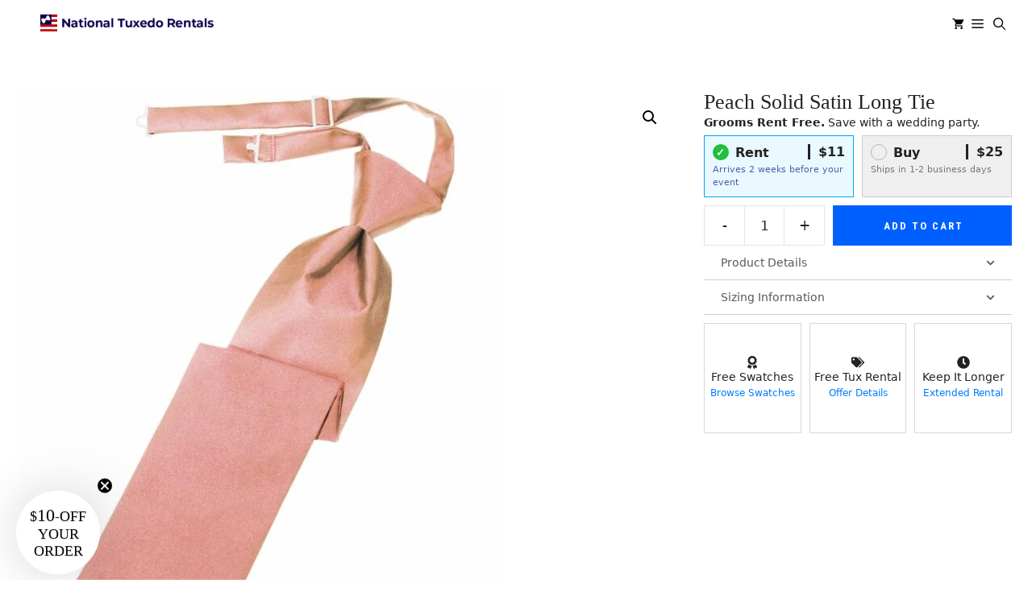

--- FILE ---
content_type: text/html; charset=UTF-8
request_url: https://nationaltuxedorentals.com/product/solid-satin-peach-pre-tied-neck-tie/
body_size: 35155
content:
<!DOCTYPE html><html dir="ltr" lang="en-US" prefix="og: https://ogp.me/ns#"><head><meta charset="UTF-8">  <script>(function(w,d,s,l,i){w[l]=w[l]||[];w[l].push({'gtm.start':
new Date().getTime(),event:'gtm.js'});var f=d.getElementsByTagName(s)[0],
j=d.createElement(s),dl=l!='dataLayer'?'&l='+l:'';j.async=true;j.src=
'https://www.googletagmanager.com/gtm.js?id=GTM-NKNLJ38V'+dl;f.parentNode.insertBefore(j,f);
})(window,document,'script','dataLayer','GTM-NKNLJ38V');</script> <link rel="stylesheet" media="print" onload="this.onload=null;this.media='all';" id="ao_optimized_gfonts" href="https://fonts.googleapis.com/css?family=Roboto+Condensed:300,300italic,regular,italic,700,700italic%7COswald%3A200%2C300%2Cregular%2C500%2C600%2C700&amp;display=swap"><link media="all" href="https://nationaltuxedorentals.com/wp-content/cache/autoptimize/css/autoptimize_8868ac2855baa2e25c62572cb0ed49ea.css" rel="stylesheet"><link media="only screen and (max-width: 768px)" href="https://nationaltuxedorentals.com/wp-content/cache/autoptimize/css/autoptimize_6fe211f8bb15af76999ce9135805d7af.css" rel="stylesheet"><link media="(max-width:768px)" href="https://nationaltuxedorentals.com/wp-content/cache/autoptimize/css/autoptimize_779616b399705d02d23b81b8ae89bcca.css" rel="stylesheet"><title>Solid Satin Long Tie in Peach</title><meta name="description" content="Rent or buy this peach solid satin long-tie for delivery to your door anywhere in the USA." /><meta name="robots" content="max-image-preview:large" /><link rel="canonical" href="https://nationaltuxedorentals.com/product/solid-satin-peach-pre-tied-neck-tie/" /><meta name="generator" content="All in One SEO Pro (AIOSEO) 4.9.3" /><meta property="og:locale" content="en_US" /><meta property="og:site_name" content="National Tuxedo Rentals | Tuxedo Rental For Any Occasion" /><meta property="og:type" content="article" /><meta property="og:title" content="Solid Satin Long Tie in Peach" /><meta property="og:description" content="Rent or buy this peach solid satin long-tie for delivery to your door anywhere in the USA." /><meta property="og:url" content="https://nationaltuxedorentals.com/product/solid-satin-peach-pre-tied-neck-tie/" /><meta property="og:image" content="https://nationaltuxedorentals.com/wp-content/uploads/2023/06/cropped-ntr-logo-square.png" /><meta property="og:image:secure_url" content="https://nationaltuxedorentals.com/wp-content/uploads/2023/06/cropped-ntr-logo-square.png" /><meta property="article:published_time" content="2023-04-06T16:16:43+00:00" /><meta property="article:modified_time" content="2025-04-04T18:19:17+00:00" /><meta property="article:publisher" content="https://facebook.com/nationaltuxedorentals" /><meta name="twitter:card" content="summary_large_image" /><meta name="twitter:site" content="@tuxrentals" /><meta name="twitter:title" content="Solid Satin Long Tie in Peach" /><meta name="twitter:description" content="Rent or buy this peach solid satin long-tie for delivery to your door anywhere in the USA." /><meta name="twitter:image" content="https://nationaltuxedorentals.com/wp-content/uploads/2023/06/cropped-ntr-logo-square.png" /> <script type="application/ld+json" class="aioseo-schema">{"@context":"https:\/\/schema.org","@graph":[{"@type":"BreadcrumbList","@id":"https:\/\/nationaltuxedorentals.com\/product\/solid-satin-peach-pre-tied-neck-tie\/#breadcrumblist","itemListElement":[{"@type":"ListItem","@id":"https:\/\/nationaltuxedorentals.com#listItem","position":1,"name":"Home","item":"https:\/\/nationaltuxedorentals.com","nextItem":{"@type":"ListItem","@id":"https:\/\/nationaltuxedorentals.com\/shop\/#listItem","name":"Tuxedos, Suits and Accessories"}},{"@type":"ListItem","@id":"https:\/\/nationaltuxedorentals.com\/shop\/#listItem","position":2,"name":"Tuxedos, Suits and Accessories","item":"https:\/\/nationaltuxedorentals.com\/shop\/","nextItem":{"@type":"ListItem","@id":"https:\/\/nationaltuxedorentals.com\/color-match-categories\/davids-bridal\/#listItem","name":"Davids Bridal"},"previousItem":{"@type":"ListItem","@id":"https:\/\/nationaltuxedorentals.com#listItem","name":"Home"}},{"@type":"ListItem","@id":"https:\/\/nationaltuxedorentals.com\/color-match-categories\/davids-bridal\/#listItem","position":3,"name":"Davids Bridal","item":"https:\/\/nationaltuxedorentals.com\/color-match-categories\/davids-bridal\/","nextItem":{"@type":"ListItem","@id":"https:\/\/nationaltuxedorentals.com\/color-match-categories\/bellini\/#listItem","name":"Bellini"},"previousItem":{"@type":"ListItem","@id":"https:\/\/nationaltuxedorentals.com\/shop\/#listItem","name":"Tuxedos, Suits and Accessories"}},{"@type":"ListItem","@id":"https:\/\/nationaltuxedorentals.com\/color-match-categories\/bellini\/#listItem","position":4,"name":"Bellini","item":"https:\/\/nationaltuxedorentals.com\/color-match-categories\/bellini\/","nextItem":{"@type":"ListItem","@id":"https:\/\/nationaltuxedorentals.com\/product\/solid-satin-peach-pre-tied-neck-tie\/#listItem","name":"Peach Solid Satin Long Tie"},"previousItem":{"@type":"ListItem","@id":"https:\/\/nationaltuxedorentals.com\/color-match-categories\/davids-bridal\/#listItem","name":"Davids Bridal"}},{"@type":"ListItem","@id":"https:\/\/nationaltuxedorentals.com\/product\/solid-satin-peach-pre-tied-neck-tie\/#listItem","position":5,"name":"Peach Solid Satin Long Tie","previousItem":{"@type":"ListItem","@id":"https:\/\/nationaltuxedorentals.com\/color-match-categories\/bellini\/#listItem","name":"Bellini"}}]},{"@type":"Organization","@id":"https:\/\/nationaltuxedorentals.com\/#organization","name":"National Tuxedo Rentals","description":"Tuxedo Rental For Any Occasion","url":"https:\/\/nationaltuxedorentals.com\/","email":"info@nationaltuxedorentals.com","telephone":"+18883484547","logo":{"@type":"ImageObject","url":"\/wp-content\/uploads\/2023\/05\/logo1.png","@id":"https:\/\/nationaltuxedorentals.com\/product\/solid-satin-peach-pre-tied-neck-tie\/#organizationLogo"},"image":{"@id":"https:\/\/nationaltuxedorentals.com\/product\/solid-satin-peach-pre-tied-neck-tie\/#organizationLogo"},"sameAs":["https:\/\/facebook.com\/nationaltuxedorentals","https:\/\/twitter.com\/tuxrentals","https:\/\/instagram.com\/tuxrentals","https:\/\/www.pinterest.com\/NationalTuxRent\/","https:\/\/www.youtube.com\/nationaltuxedorentals"],"address":{"@id":"https:\/\/nationaltuxedorentals.com\/#postaladdress","@type":"PostalAddress","streetAddress":"100 Ward Ave,","postalCode":"08609","addressLocality":"Trenton","addressRegion":"NJ","addressCountry":"US"}},{"@type":"Product","@id":"https:\/\/nationaltuxedorentals.com\/product\/solid-satin-peach-pre-tied-neck-tie\/#wooCommerceProduct","name":"Peach Solid Satin Long Tie","url":"https:\/\/nationaltuxedorentals.com\/product\/solid-satin-peach-pre-tied-neck-tie\/","sku":"BMPEAE","image":{"@type":"ImageObject","url":"https:\/\/nationaltuxedorentals.com\/wp-content\/uploads\/2023\/04\/long-tie-pre-tied-solid-satin-coral.jpg","@id":"https:\/\/nationaltuxedorentals.com\/product\/solid-satin-peach-pre-tied-neck-tie\/#productImage","width":785,"height":999},"offers":{"@type":"Offer","url":"https:\/\/nationaltuxedorentals.com\/product\/solid-satin-peach-pre-tied-neck-tie\/#wooCommerceOffer","price":11,"priceCurrency":"USD","category":"Long Ties","availability":"https:\/\/schema.org\/InStock","priceSpecification":{"@type":"PriceSpecification","price":11,"priceCurrency":"USD","valueAddedTaxIncluded":"true"},"seller":{"@type":"Organization","@id":"https:\/\/nationaltuxedorentals.com\/#organization"}}},{"@type":"WebPage","@id":"https:\/\/nationaltuxedorentals.com\/product\/solid-satin-peach-pre-tied-neck-tie\/#webpage","url":"https:\/\/nationaltuxedorentals.com\/product\/solid-satin-peach-pre-tied-neck-tie\/","name":"Solid Satin Long Tie in Peach","description":"Rent or buy this peach solid satin long-tie for delivery to your door anywhere in the USA.","inLanguage":"en-US","isPartOf":{"@id":"https:\/\/nationaltuxedorentals.com\/#website"},"breadcrumb":{"@id":"https:\/\/nationaltuxedorentals.com\/product\/solid-satin-peach-pre-tied-neck-tie\/#breadcrumblist"},"image":{"@type":"ImageObject","url":"https:\/\/nationaltuxedorentals.com\/wp-content\/uploads\/2023\/04\/long-tie-pre-tied-solid-satin-coral.jpg","@id":"https:\/\/nationaltuxedorentals.com\/product\/solid-satin-peach-pre-tied-neck-tie\/#mainImage","width":785,"height":999},"primaryImageOfPage":{"@id":"https:\/\/nationaltuxedorentals.com\/product\/solid-satin-peach-pre-tied-neck-tie\/#mainImage"},"datePublished":"2023-04-06T12:16:43-04:00","dateModified":"2025-04-04T14:19:17-04:00"},{"@type":"WebSite","@id":"https:\/\/nationaltuxedorentals.com\/#website","url":"https:\/\/nationaltuxedorentals.com\/","name":"Online Tuxedo Rental & Suits by National Tuxedo Rentals","alternateName":"NTR","description":"Tuxedo Rental For Any Occasion","inLanguage":"en-US","publisher":{"@id":"https:\/\/nationaltuxedorentals.com\/#organization"}}]}</script>  <script>(function () {
      function setCookie(name, value, days) {
        var maxAge = days * 24 * 60 * 60;
        var secure = (location.protocol === 'https:') ? '; Secure' : '';
        document.cookie = name + '=' + encodeURIComponent(value) +
          '; Path=/; Max-Age=' + maxAge + '; SameSite=Lax' + secure;
      }
      function getCookie(name) {
        var m = document.cookie.match(new RegExp('(?:^|; )' + name.replace(/[-[\]{}()*+?.,\\^$|#\\s]/g, '\\$&') + '=([^;]*)'));
        return m ? decodeURIComponent(m[1]) : null;
      }

      var params  = new URLSearchParams(window.location.search);
      var gclid   = params.get('gclid');
      var gbraid  = params.get('gbraid');
      var wbraid  = params.get('wbraid');
      var fbclid  = params.get('fbclid');

      // Store fresh Google IDs (90 days)
      if (gclid)  setCookie('gclid',  gclid,  90);
      if (gbraid) setCookie('gbraid', gbraid, 90);
      if (wbraid) setCookie('wbraid', wbraid, 90);

      // Store FBCLID and ensure _fbc exists (fb.1.<ts>.<fbclid>)
      if (fbclid) {
        setCookie('fbclid', fbclid, 90);
        if (!getCookie('_fbc')) {
          var ts = Math.floor(Date.now() / 1000);
          setCookie('_fbc', 'fb.1.' + ts + '.' + fbclid, 90);
        }
      }

      // If Meta Pixel already set _fbp, mirror/refresh its lifetime
      var fbpExisting = getCookie('_fbp');
      if (fbpExisting) setCookie('_fbp', fbpExisting, 90);
    })();</script> <meta name="viewport" content="width=device-width, initial-scale=1"><link rel='dns-prefetch' href='//static.klaviyo.com' /><link rel='dns-prefetch' href='//www.google.com' /><link href='https://fonts.gstatic.com' crossorigin rel='preconnect' /><link href='https://fonts.googleapis.com' crossorigin rel='preconnect' /><link rel="alternate" type="application/rss+xml" title="National Tuxedo Rentals &raquo; Feed" href="https://nationaltuxedorentals.com/feed/" /><link rel="alternate" type="application/rss+xml" title="National Tuxedo Rentals &raquo; Comments Feed" href="https://nationaltuxedorentals.com/comments/feed/" /><link rel="alternate" title="oEmbed (JSON)" type="application/json+oembed" href="https://nationaltuxedorentals.com/wp-json/oembed/1.0/embed?url=https%3A%2F%2Fnationaltuxedorentals.com%2Fproduct%2Fsolid-satin-peach-pre-tied-neck-tie%2F" /><link rel="alternate" title="oEmbed (XML)" type="text/xml+oembed" href="https://nationaltuxedorentals.com/wp-json/oembed/1.0/embed?url=https%3A%2F%2Fnationaltuxedorentals.com%2Fproduct%2Fsolid-satin-peach-pre-tied-neck-tie%2F&#038;format=xml" /><link rel='stylesheet' id='generateblocks-global-css' href='https://nationaltuxedorentals.com/wp-content/cache/autoptimize/css/autoptimize_single_aa714a8aaf179b1a568955dd1cc5519a.css?ver=1719516765' media='all' /><style id='generateblocks-inline-css'>p.gb-headline-c92cc471{font-size:18px;text-align:center;padding-top:1em;padding-bottom:1em;margin:0}p.gb-headline-d2a10d00{font-size:18px;text-align:center;padding-top:1em;padding-bottom:1em;margin:0}p.gb-headline-75febcd9{font-size:18px;text-align:center;padding-top:1em;padding-bottom:1em;margin:0}p.gb-headline-25dbc2e9{font-size:14px;font-weight:500;text-transform:initial;padding-top:2em;color:var(--contrast)}h2.gb-headline-1bed63c2{font-size:16px;font-weight:500;text-transform:uppercase;margin-bottom:5px;color:var(--contrast)}p.gb-headline-48f86d73{font-size:14px;font-weight:400;text-transform:initial;margin-bottom:0;color:#fff}p.gb-headline-48f86d73 a{color:var(--contrast-2)}p.gb-headline-48f86d73 a:hover{color:var(--accent)}p.gb-headline-9219d0d4{font-size:14px;font-weight:400;text-transform:initial;margin-bottom:0;color:#fff}p.gb-headline-9219d0d4 a{color:var(--contrast-2)}p.gb-headline-9219d0d4 a:hover{color:var(--accent)}p.gb-headline-b4909e9a{font-size:14px;font-weight:400;text-transform:initial;margin-bottom:0;color:#fff}p.gb-headline-b4909e9a a{color:var(--contrast-2)}p.gb-headline-b4909e9a a:hover{color:var(--accent)}p.gb-headline-d2130a7c{font-size:14px;font-weight:400;text-transform:initial;margin-bottom:0;color:#fff}p.gb-headline-d2130a7c a{color:var(--contrast-2)}p.gb-headline-d2130a7c a:hover{color:var(--accent)}p.gb-headline-cc7e4319{font-size:14px;font-weight:400;text-transform:initial;margin-bottom:0;color:#fff}p.gb-headline-cc7e4319 a{color:var(--contrast-2)}p.gb-headline-cc7e4319 a:hover{color:var(--accent)}p.gb-headline-0f8f9932{font-size:14px;font-weight:400;text-transform:initial;margin-bottom:0;color:#fff}p.gb-headline-0f8f9932 a{color:var(--contrast-2)}p.gb-headline-0f8f9932 a:hover{color:var(--accent)}p.gb-headline-981def78{font-size:14px;font-weight:400;text-transform:initial;margin-bottom:0;color:#fff}p.gb-headline-981def78 a{color:var(--contrast-2)}p.gb-headline-981def78 a:hover{color:var(--accent)}p.gb-headline-fa26a882{font-size:14px;font-weight:400;text-transform:initial;margin-bottom:0;color:#fff}p.gb-headline-fa26a882 a{color:var(--contrast-2)}p.gb-headline-fa26a882 a:hover{color:var(--accent)}p.gb-headline-3c8c481e{font-size:14px;font-weight:400;text-transform:initial;color:#fff}p.gb-headline-3c8c481e a{color:var(--contrast-2)}p.gb-headline-3c8c481e a:hover{color:var(--accent)}h2.gb-headline-b7256686{font-size:16px;font-weight:500;text-transform:uppercase;margin-bottom:5px;color:var(--contrast)}p.gb-headline-08976996{font-size:14px;font-weight:400;text-transform:initial;margin-bottom:0;color:#fff}p.gb-headline-08976996 a{color:var(--contrast-2)}p.gb-headline-08976996 a:hover{color:var(--accent)}p.gb-headline-f9de96da{font-size:14px;font-weight:400;text-transform:initial;margin-bottom:0;color:#fff}p.gb-headline-f9de96da a{color:var(--contrast-2)}p.gb-headline-f9de96da a:hover{color:var(--accent)}p.gb-headline-01b6e436{font-size:14px;font-weight:400;text-transform:initial;margin-bottom:0;color:#fff}p.gb-headline-01b6e436 a{color:var(--contrast-2)}p.gb-headline-01b6e436 a:hover{color:var(--accent)}p.gb-headline-68d9ec49{font-size:14px;font-weight:400;text-transform:initial;margin-bottom:0;color:#fff}p.gb-headline-68d9ec49 a{color:var(--contrast-2)}p.gb-headline-68d9ec49 a:hover{color:var(--accent)}p.gb-headline-ac472b1d{font-size:14px;font-weight:400;text-transform:initial;margin-bottom:0;color:#fff}p.gb-headline-ac472b1d a{color:var(--contrast-2)}p.gb-headline-ac472b1d a:hover{color:var(--accent)}p.gb-headline-f35937c0{font-size:14px;font-weight:400;text-transform:initial;margin-bottom:0;color:#fff}p.gb-headline-f35937c0 a{color:var(--contrast-2)}p.gb-headline-f35937c0 a:hover{color:var(--accent)}p.gb-headline-b91f3fc7{font-size:14px;font-weight:400;text-transform:initial;margin-bottom:0;color:#fff}p.gb-headline-b91f3fc7 a{color:var(--contrast-2)}p.gb-headline-b91f3fc7 a:hover{color:var(--accent)}p.gb-headline-f493c2ad{font-size:14px;font-weight:400;text-transform:initial;margin-bottom:0;color:#fff}p.gb-headline-f493c2ad a{color:var(--contrast-2)}p.gb-headline-f493c2ad a:hover{color:var(--accent)}p.gb-headline-a5b316f1{font-size:14px;font-weight:400;text-transform:initial;margin-bottom:0;color:#fff}p.gb-headline-a5b316f1 a{color:var(--contrast-2)}p.gb-headline-a5b316f1 a:hover{color:var(--accent)}h2.gb-headline-676b433d{font-size:16px;font-weight:500;text-transform:uppercase;margin-bottom:5px;color:var(--contrast)}p.gb-headline-10795116{font-size:14px;font-weight:400;text-transform:initial;margin-bottom:0;color:#fff}p.gb-headline-10795116 a{color:var(--contrast-2)}p.gb-headline-10795116 a:hover{color:var(--accent)}p.gb-headline-d0dd9102{font-size:14px;font-weight:400;text-transform:initial;margin-bottom:0;color:#fff}p.gb-headline-d0dd9102 a{color:var(--contrast-2)}p.gb-headline-d0dd9102 a:hover{color:var(--accent)}p.gb-headline-f8e85edf{font-size:14px;font-weight:400;text-transform:initial;margin-bottom:0;color:#fff}p.gb-headline-f8e85edf a{color:var(--contrast-2)}p.gb-headline-f8e85edf a:hover{color:var(--accent)}p.gb-headline-6e6e8284{font-size:14px;margin-bottom:0;color:var(--base-3)}p.gb-headline-6e6e8284 a{color:var(--contrast-2)}p.gb-headline-6e6e8284 a:hover{color:var(--accent)}p.gb-headline-f6338873{font-size:14px;font-weight:400;text-transform:initial;margin-bottom:0;color:#fff}p.gb-headline-f6338873 a{color:var(--contrast-2)}p.gb-headline-f6338873 a:hover{color:var(--accent)}p.gb-headline-4cfdce8a{font-size:14px;margin-bottom:5px;color:var(--base-3)}p.gb-headline-4cfdce8a a{color:var(--contrast-2)}p.gb-headline-4cfdce8a a:hover{color:var(--accent)}p.gb-headline-cbf1b832{font-size:14px;margin-bottom:5px;color:var(--base-3)}p.gb-headline-cbf1b832 a{color:var(--contrast-2)}p.gb-headline-cbf1b832 a:hover{color:var(--accent)}h2.gb-headline-38af1f91{font-size:16px;font-weight:500;text-transform:uppercase;margin-bottom:5px}p.gb-headline-b8c0ec0a{font-size:14px;margin-bottom:0}p.gb-headline-b8c0ec0a a{color:var(--contrast)}p.gb-headline-b8c0ec0a a:hover{color:var(--accent)}p.gb-headline-955e3bbd{font-size:14px;margin-bottom:0}p.gb-headline-955e3bbd a{color:var(--contrast)}p.gb-headline-955e3bbd a:hover{color:var(--accent)}p.gb-headline-24c034b0{font-size:14px;font-weight:400;text-transform:uppercase;margin-bottom:0;color:var(--contrast)}p.gb-headline-24c034b0 a{color:#0a70c9}p.gb-headline-24c034b0 a:hover{color:#0693e3}p.gb-headline-69638097{font-size:14px;margin-bottom:0}p.gb-headline-69638097 a{color:var(--contrast)}p.gb-headline-69638097 a:hover{color:var(--accent)}h2.gb-headline-f4fce547{font-size:16px;font-weight:500;padding-top:1em;margin-bottom:5px;color:var(--contrast)}p.gb-headline-e8cfb02e{font-size:14px;letter-spacing:.1em;font-weight:500;text-transform:uppercase;color:var(--contrast)}p.gb-headline-3560000c{font-size:14px;letter-spacing:.1em;font-weight:500;text-transform:uppercase;text-align:right;color:var(--contrast)}p.gb-headline-3560000c a{color:var(--contrast)}p.gb-headline-3560000c a:hover{color:#0693e3}h2.gb-headline-8b8904c7{font-family:Georgia;font-size:1.5em;text-align:center;margin-top:1em;margin-bottom:1em}p.gb-headline-03d6b340{font-size:1em;font-weight:700;text-align:center;margin-bottom:0}p.gb-headline-0e7d36db{font-size:14px;font-weight:400;text-align:center;margin-bottom:0}h2.gb-headline-d1f058f2{font-family:Georgia;font-size:1.5em;text-align:center;margin-top:0;margin-bottom:1em}p.gb-headline-f733dc64{font-size:1em;font-weight:700;text-align:center;margin-bottom:0}p.gb-headline-c6e68ae8{font-size:14px;font-weight:400;text-align:center;margin-bottom:0}h3.gb-headline-088b38b8{font-size:14px;letter-spacing:.1em;font-weight:600;text-align:center;margin-bottom:.1em}p.gb-headline-b6a16f20{font-size:14px;text-align:center}h4.gb-headline-fc4d4339{font-size:14px;letter-spacing:.09em;font-weight:600;text-align:center;margin-bottom:.1em}p.gb-headline-7d73fde9{font-size:14px;text-align:center;margin-bottom:0}h2.gb-headline-d236d065{font-family:Georgia;font-size:1.5em;text-align:center;margin-top:1em;margin-bottom:1em}p.gb-headline-6034d5ed{font-size:1em;font-weight:700;text-align:center;margin-bottom:0}p.gb-headline-77ee2187{font-size:14px;font-weight:400;text-align:center;margin-bottom:0}p.gb-headline-6f0a18ed{font-size:14px;font-weight:400;text-align:center;margin-bottom:0}p.gb-headline-6f0a18ed a{color:#495fa5}h2.gb-headline-3b04f46e{font-family:Georgia;font-size:1.5em;text-align:center;margin-top:0;margin-bottom:1em}p.gb-headline-2f080ed3{font-size:14px;font-weight:400;text-align:center;margin-bottom:0}p.gb-headline-a99c73a9{display:flex;align-items:center;justify-content:center;column-gap:.5em;font-size:16px;font-weight:500;text-align:center;margin-bottom:0}p.gb-headline-a99c73a9 .gb-icon{line-height:0}p.gb-headline-a99c73a9 .gb-icon svg{width:1em;height:1em;fill:currentColor}p.gb-headline-9cd7f587{display:flex;align-items:center;justify-content:center;column-gap:.5em;font-size:14px;font-weight:500;text-align:center;margin-bottom:0}p.gb-headline-fec17c2c{font-size:12px;text-align:center;margin-bottom:0}p.gb-headline-fec17c2c a{color:#007bff}p.gb-headline-34f3300d{display:flex;align-items:center;justify-content:center;column-gap:.5em;font-size:16px;font-weight:500;text-align:center;margin-bottom:0}p.gb-headline-34f3300d .gb-icon{line-height:0}p.gb-headline-34f3300d .gb-icon svg{width:1em;height:1em;fill:currentColor}p.gb-headline-c9d6fab0{display:flex;align-items:center;justify-content:center;column-gap:.5em;font-size:14px;font-weight:500;text-align:center;margin-bottom:0}p.gb-headline-bc2cc38d{font-size:12px;text-align:center;margin-bottom:0}p.gb-headline-bc2cc38d a{color:#007bff}p.gb-headline-b0de858d{display:flex;align-items:center;justify-content:center;column-gap:.5em;font-size:16px;font-weight:500;text-align:center;margin-bottom:0}p.gb-headline-b0de858d .gb-icon{line-height:0}p.gb-headline-b0de858d .gb-icon svg{width:1em;height:1em;fill:currentColor}p.gb-headline-f49a5e7c{display:flex;align-items:center;justify-content:center;column-gap:.5em;font-size:14px;font-weight:500;text-align:center;margin-bottom:0}p.gb-headline-f982ca5c{font-size:12px;text-align:center;margin-bottom:0}p.gb-headline-f982ca5c a{color:#007bff}p.gb-headline-214b900f{font-family:Roboto Condensed,sans-serif}h1.gb-headline-a2647c4d{width:450px;max-width:100%;text-align:center;padding:10px;margin-right:auto;margin-bottom:0;margin-left:auto;color:#fff;background-color:rgba(0,0,0,.71)}h2.gb-headline-b061fcea{font-family:-apple-system,system-ui,BlinkMacSystemFont,"Segoe UI",Helvetica,Arial,sans-serif,"Apple Color Emoji","Segoe UI Emoji","Segoe UI Symbol";font-size:14px;font-weight:600;text-transform:uppercase;padding-bottom:0;margin-bottom:5px;border-bottom-style:none}h2.gb-headline-1be7ccbf{font-family:-apple-system,system-ui,BlinkMacSystemFont,"Segoe UI",Helvetica,Arial,sans-serif,"Apple Color Emoji","Segoe UI Emoji","Segoe UI Symbol";font-size:14px;font-weight:600;text-transform:uppercase;padding-bottom:0;margin-bottom:5px;border-bottom-style:none}h2.gb-headline-dc97c822{font-family:-apple-system,system-ui,BlinkMacSystemFont,"Segoe UI",Helvetica,Arial,sans-serif,"Apple Color Emoji","Segoe UI Emoji","Segoe UI Symbol";font-size:14px;font-weight:600;text-transform:uppercase;padding-bottom:0;margin-bottom:5px;border-bottom-style:none}h2.gb-headline-70f877d3{font-family:-apple-system,system-ui,BlinkMacSystemFont,"Segoe UI",Helvetica,Arial,sans-serif,"Apple Color Emoji","Segoe UI Emoji","Segoe UI Symbol";font-size:14px;font-weight:600;text-transform:uppercase;padding-bottom:0;margin-bottom:5px;border-bottom-style:none}.gb-container.gb-tabs__item:not(.gb-tabs__item-open){display:none}.gb-container-74047310{position:relative;background-color:#e2e2e2}.gb-container-fb6f7af1{background-color:#000;color:#fff}.gb-container-fceea398{max-width:1200px;margin-right:auto;margin-left:auto}.gb-grid-wrapper>.gb-grid-column-39b9940a{width:33.33%}.gb-grid-wrapper>.gb-grid-column-a072e2b6{width:33.33%}.gb-grid-wrapper>.gb-grid-column-11b03fdb{width:33.33%}.gb-container-d5490a79{max-width:1200px;padding:1em;margin-right:auto;margin-left:auto}.gb-container-784053b0{height:100%;padding:1.5em 2em 1.5em 0}.gb-grid-wrapper>.gb-grid-column-784053b0{width:20%}.gb-container-61d52a91{height:100%;padding:1.5em 2em 0}.gb-grid-wrapper>.gb-grid-column-61d52a91{width:20%}.gb-container-9b166c76{height:100%;padding:1.5em 2em 0}.gb-grid-wrapper>.gb-grid-column-9b166c76{width:20%}.gb-container-a05ed6a5{height:100%;padding:1.5em 2em 0}.gb-grid-wrapper>.gb-grid-column-a05ed6a5{width:20%}.gb-container-5c30cbd7{padding:1.5em 2em;margin-top:1em;margin-bottom:1em;background-color:#f7f7f7;box-shadow:5px 5px 36px -7px rgba(0,0,0,.1)}.gb-grid-wrapper>.gb-grid-column-5c30cbd7{width:20%}.gb-container-0604ddab{display:flex}.gb-container-28a3f764{padding:20px 0 0;margin-top:20px;border-top:1px solid var(--contrast)}.gb-container-8a14ac3a{height:100%;padding:0}.gb-grid-wrapper>.gb-grid-column-8a14ac3a{width:50%}.gb-container-c12bed53{height:100%;padding:0}.gb-grid-wrapper>.gb-grid-column-c12bed53{width:50%}.gb-container-15cddb2c{width:100%;display:flex;background-color:#ebebeb;color:#464646}.gb-container-ae5fa92a{max-width:1200px;padding:6em 1em;margin-right:auto;margin-left:auto}.gb-container-d0d1093c{width:100%;display:flex;background-color:#f7f7f7;color:#333}.gb-container-0b8cd8e0{max-width:1200px;padding:6em 1em;margin-right:auto;margin-left:auto}.gb-container-ecc35479{width:100%;display:flex;background-color:#ebebeb;color:#464646}.gb-container-4500646c{max-width:1200px;padding:6em 1em;margin-right:auto;margin-left:auto}.gb-container-9e4f4266{width:100%;display:flex;background-color:#fff;color:#000}.gb-container-42144150{max-width:1200px;padding:6em 1em;margin-right:auto;margin-left:auto}.gb-container-dffd91fa{margin-top:0;margin-bottom:10px}.gb-container-4ea802e7{margin-bottom:10px}.gb-container-ad768772>.gb-accordion__content{transition:max-height .25s ease;will-change:max-height;max-height:0;overflow:hidden;visibility:hidden}.gb-container-ad768772.gb-accordion__item-open>.gb-accordion__content{max-height:inherit;visibility:visible}.gb-container-c59da8f6{font-size:14px;padding:20px;margin-bottom:20px;border-bottom:1px solid #ddd;background-color:#fff;color:var(--contrast-2)}.gb-container-175b0de8>.gb-accordion__content{transition:max-height .25s ease;will-change:max-height;max-height:0;overflow:hidden;visibility:hidden}.gb-container-175b0de8.gb-accordion__item-open>.gb-accordion__content{max-height:inherit;visibility:visible}.gb-container-9fbd803a{font-size:14px;padding:20px;margin-bottom:20px;border-bottom:1px solid #ddd;background-color:#fff;color:var(--contrast-2)}.gb-container-4a1100e3{height:100%;padding:40px 0;border:1px solid #d8d8d8}.gb-grid-wrapper>.gb-grid-column-4a1100e3{width:33.33%;flex-grow:1}.gb-container-6d0c2728{height:100%;padding:40px 0;border:1px solid #d8d8d8}.gb-grid-wrapper>.gb-grid-column-6d0c2728{width:33.33%;flex-grow:1}.gb-container-791bd261{height:100%;padding:40px 0;border:1px solid #d8d8d8}.gb-grid-wrapper>.gb-grid-column-791bd261{width:33.33%;flex-grow:1}.gb-container-5354777b{background-image:url(https://nationaltuxedorentals.com/wp-content/uploads/2024/08/shutterstock_1680329161-scaled.jpg);background-repeat:no-repeat;background-position:center center;background-size:cover}.gb-container-5354777b.gb-has-dynamic-bg{background-image:var(--background-url)}.gb-container-5354777b.gb-no-dynamic-bg{background-image:none}.gb-container-b168dc14{max-width:1200px;padding-top:5em;padding-bottom:5em;margin-right:auto;margin-left:auto}.gb-container-858a1365{padding:40px 40px 0}.gb-grid-wrapper>.gb-grid-column-c8b86e8a{width:20%}.gb-grid-wrapper>.gb-grid-column-2631d25f{width:18%}.gb-grid-wrapper>.gb-grid-column-b02d3330{width:15%}.gb-grid-wrapper>.gb-grid-column-a2134dee{width:18%}.gb-container-e0622968{margin-left:0}.gb-grid-wrapper>.gb-grid-column-e0622968{width:29%}.gb-grid-wrapper-09593ca0{display:flex;flex-wrap:wrap}.gb-grid-wrapper-09593ca0>.gb-grid-column{box-sizing:border-box}.gb-grid-wrapper-19b37893{display:flex;flex-wrap:wrap;row-gap:40px}.gb-grid-wrapper-19b37893>.gb-grid-column{box-sizing:border-box;padding-left:0}.gb-grid-wrapper-04426cbe{display:flex;flex-wrap:wrap;margin-left:-30px}.gb-grid-wrapper-04426cbe>.gb-grid-column{box-sizing:border-box;padding-left:30px}.gb-grid-wrapper-1cb10483{display:flex;flex-wrap:wrap;margin-left:-10px}.gb-grid-wrapper-1cb10483>.gb-grid-column{box-sizing:border-box;padding-left:10px}.gb-grid-wrapper-82b46e49{display:flex;flex-wrap:wrap;row-gap:20px;margin-left:-40px}.gb-grid-wrapper-82b46e49>.gb-grid-column{box-sizing:border-box;padding-left:40px}.gb-image-ee1e9547{width:140px;vertical-align:middle}.gb-block-image-3249c6d1{text-align:center}.gb-image-3249c6d1{width:80px;vertical-align:middle;opacity:.7}.gb-block-image-f3516f28{margin-top:1em;margin-bottom:1em;text-align:center}.gb-image-f3516f28{width:40%;vertical-align:middle;opacity:.7}.gb-block-image-02a48850{text-align:center}.gb-image-02a48850{width:80px;vertical-align:middle;opacity:.7}.gb-accordion__item:not(.gb-accordion__item-open)>.gb-button .gb-accordion__icon-open{display:none}.gb-accordion__item.gb-accordion__item-open>.gb-button .gb-accordion__icon{display:none}a.gb-button-be03d1aa{display:inline-flex;align-items:center;justify-content:center;text-align:center;margin-right:15px;color:var(--contrast);text-decoration:none}a.gb-button-be03d1aa:hover,a.gb-button-be03d1aa:active,a.gb-button-be03d1aa:focus{color:#0693e3}a.gb-button-be03d1aa .gb-icon{line-height:0}a.gb-button-be03d1aa .gb-icon svg{width:.8em;height:.8em;fill:currentColor}a.gb-button-e7c70de2{display:inline-flex;align-items:center;justify-content:center;text-align:center;margin-right:15px;color:var(--contrast);text-decoration:none}a.gb-button-e7c70de2:hover,a.gb-button-e7c70de2:active,a.gb-button-e7c70de2:focus{color:#0693e3}a.gb-button-e7c70de2 .gb-icon{line-height:0}a.gb-button-e7c70de2 .gb-icon svg{width:.8em;height:.8em;fill:currentColor}a.gb-button-65802e54{display:inline-flex;align-items:center;justify-content:center;text-align:center;margin-right:22px;color:var(--contrast);text-decoration:none}a.gb-button-65802e54:hover,a.gb-button-65802e54:active,a.gb-button-65802e54:focus{color:#0693e3}a.gb-button-65802e54 .gb-icon{line-height:0}a.gb-button-65802e54 .gb-icon svg{width:.8em;height:.8em;fill:currentColor}button.gb-button-5fcf76fd{display:flex;align-items:center;justify-content:space-between;column-gap:.5em;width:100%;font-size:14px;text-align:left;padding:10px 20px;border-bottom:1px solid #d5d5d5;background-color:#fff;color:var(--contrast-2);text-decoration:none}button.gb-button-5fcf76fd:hover,button.gb-button-5fcf76fd:active,button.gb-button-5fcf76fd:focus{background-color:#fff;color:var(--contrast-2)}button.gb-button-5fcf76fd.gb-block-is-current,button.gb-button-5fcf76fd.gb-block-is-current:hover,button.gb-button-5fcf76fd.gb-block-is-current:active,button.gb-button-5fcf76fd.gb-block-is-current:focus{background-color:#fff;color:var(--contrast-2)}button.gb-button-5fcf76fd .gb-icon{line-height:0}button.gb-button-5fcf76fd .gb-icon svg{width:.8em;height:.8em;fill:currentColor}button.gb-button-11bc7fe9{display:flex;align-items:center;justify-content:space-between;column-gap:.5em;width:100%;font-size:14px;text-align:left;padding:10px 20px;border-bottom:1px solid #d5d5d5;background-color:#fff;color:var(--contrast-2);text-decoration:none}button.gb-button-11bc7fe9:hover,button.gb-button-11bc7fe9:active,button.gb-button-11bc7fe9:focus{background-color:#fff;color:var(--contrast-2)}button.gb-button-11bc7fe9.gb-block-is-current,button.gb-button-11bc7fe9.gb-block-is-current:hover,button.gb-button-11bc7fe9.gb-block-is-current:active,button.gb-button-11bc7fe9.gb-block-is-current:focus{background-color:#fff;color:var(--contrast-2)}button.gb-button-11bc7fe9 .gb-icon{line-height:0}button.gb-button-11bc7fe9 .gb-icon svg{width:.8em;height:.8em;fill:currentColor}@media (max-width:1024px){.gb-grid-wrapper>.gb-grid-column-784053b0{width:33.33%}.gb-grid-wrapper>.gb-grid-column-61d52a91{width:33.33%}.gb-grid-wrapper>.gb-grid-column-9b166c76{width:33.33%}.gb-grid-wrapper>.gb-grid-column-a05ed6a5{width:33.33%}.gb-grid-wrapper>.gb-grid-column-5c30cbd7{width:33.33%}.gb-container-858a1365{padding-top:0;padding-right:20px;padding-left:20px}.gb-grid-wrapper>.gb-grid-column-c8b86e8a{width:100%}.gb-grid-wrapper>.gb-grid-column-2631d25f{width:100%}.gb-grid-wrapper>.gb-grid-column-b02d3330{width:100%}.gb-grid-wrapper>.gb-grid-column-a2134dee{width:100%}.gb-grid-wrapper>.gb-grid-column-e0622968{width:100%}.gb-grid-wrapper-19b37893{row-gap:60px}}@media (max-width:767px){p.gb-headline-c92cc471{font-size:16px}p.gb-headline-d2a10d00{font-size:0px}p.gb-headline-75febcd9{font-size:0px}p.gb-headline-25dbc2e9{line-height:20px;padding-top:1em;margin-bottom:0}h2.gb-headline-1bed63c2{font-size:16px;margin-bottom:10px}p.gb-headline-48f86d73{font-size:13px;margin-bottom:5px}p.gb-headline-9219d0d4{font-size:13px;margin-bottom:2px}p.gb-headline-b4909e9a{font-size:13px;margin-bottom:2px}p.gb-headline-d2130a7c{font-size:13px;margin-bottom:2px}p.gb-headline-cc7e4319{font-size:13px;margin-bottom:2px}p.gb-headline-0f8f9932{font-size:13px;margin-bottom:2px}p.gb-headline-981def78{font-size:13px;margin-bottom:2px}p.gb-headline-fa26a882{font-size:13px;margin-bottom:2px}p.gb-headline-3c8c481e{font-size:13px;margin-bottom:0}h2.gb-headline-b7256686{font-size:16px;margin-bottom:10px}p.gb-headline-08976996{font-size:13px;margin-bottom:2px}p.gb-headline-f9de96da{font-size:13px;margin-bottom:2px}p.gb-headline-01b6e436{font-size:13px;margin-bottom:2px}p.gb-headline-68d9ec49{font-size:13px;margin-bottom:2px}p.gb-headline-ac472b1d{font-size:13px;margin-bottom:2px}p.gb-headline-f35937c0{font-size:13px;margin-bottom:2px}p.gb-headline-b91f3fc7{font-size:13px;margin-bottom:2px}p.gb-headline-f493c2ad{font-size:13px;margin-bottom:2px}p.gb-headline-a5b316f1{font-size:13px;margin-bottom:0}h2.gb-headline-676b433d{font-size:16px;margin-bottom:10px}p.gb-headline-10795116{font-size:13px;margin-bottom:2px}p.gb-headline-d0dd9102{font-size:13px;margin-bottom:2px}p.gb-headline-f8e85edf{font-size:13px}p.gb-headline-f6338873{font-size:13px;margin-bottom:2px}h2.gb-headline-38af1f91{font-size:16px;margin-bottom:10px}p.gb-headline-b8c0ec0a{font-size:14px}p.gb-headline-955e3bbd{font-size:14px}p.gb-headline-24c034b0{font-size:14px}p.gb-headline-69638097{font-size:14px}h2.gb-headline-f4fce547{font-size:16px;margin-bottom:10px}p.gb-headline-e8cfb02e{font-size:12px}p.gb-headline-3560000c{font-size:12px;text-align:left}h2.gb-headline-8b8904c7{font-size:1.2em}p.gb-headline-03d6b340{font-size:14px}p.gb-headline-0e7d36db{font-size:14px;line-height:1.5em;margin-top:10px}h2.gb-headline-d1f058f2{font-size:1.2em}p.gb-headline-f733dc64{font-size:14px;margin-bottom:10px}p.gb-headline-c6e68ae8{font-size:14px}h3.gb-headline-088b38b8{font-size:14px}p.gb-headline-b6a16f20{font-size:14px}h4.gb-headline-fc4d4339{font-size:14px}p.gb-headline-7d73fde9{font-size:14px}h2.gb-headline-d236d065{font-size:1.2em}p.gb-headline-6034d5ed{font-size:14px;margin-bottom:20px}p.gb-headline-77ee2187{font-size:14px;margin-bottom:20px}p.gb-headline-6f0a18ed{font-size:14px}h2.gb-headline-3b04f46e{font-size:1.2em}p.gb-headline-2f080ed3{font-size:14px}p.gb-headline-9cd7f587{font-size:12px}p.gb-headline-fec17c2c{font-size:10px}p.gb-headline-c9d6fab0{font-size:12px}p.gb-headline-bc2cc38d{font-size:10px}p.gb-headline-f49a5e7c{font-size:12px}p.gb-headline-f982ca5c{font-size:10px}p.gb-headline-214b900f{display:none !important}h1.gb-headline-a2647c4d{font-size:26px}.gb-grid-wrapper>.gb-grid-column-39b9940a{width:100%}.gb-grid-wrapper>.gb-grid-column-a072e2b6{width:100%}.gb-grid-wrapper>.gb-grid-column-11b03fdb{width:100%}.gb-container-d5490a79{padding-top:0;padding-bottom:1em}.gb-container-784053b0{padding:1em 1em 0;margin-top:1em;border:0 solid}.gb-grid-wrapper>.gb-grid-column-784053b0{width:100%;order:1}.gb-container-61d52a91{padding:.5em 1em 0;margin-top:1em;border:0 solid}.gb-grid-wrapper>.gb-grid-column-61d52a91{width:100%;order:1}.gb-container-9b166c76{padding:.5em 1em 0;margin-top:1em;border:0 solid}.gb-grid-wrapper>.gb-grid-column-9b166c76{width:100%;order:1}.gb-container-a05ed6a5{padding:.5em 1em 0;margin-top:1em;border:0 solid}.gb-grid-wrapper>.gb-grid-column-a05ed6a5{width:100%;order:1}.gb-container-5c30cbd7{padding:1em;margin-top:1em;border:0 solid}.gb-grid-wrapper>.gb-grid-column-5c30cbd7{width:100%;order:1}.gb-container-28a3f764{padding-top:10px}.gb-grid-wrapper>.gb-grid-column-8a14ac3a{width:100%}.gb-grid-wrapper>.gb-grid-column-c12bed53{width:100%}.gb-container-ae5fa92a{padding-top:3em;padding-bottom:3em}.gb-container-0b8cd8e0{max-width:100%;padding-top:3em;padding-bottom:3em}.gb-container-4500646c{padding-top:3em;padding-bottom:3em}.gb-container-9e4f4266{max-width:100%}.gb-container-42144150{max-width:100%;padding-top:3em;padding-bottom:3em}.gb-grid-wrapper>.gb-grid-column-4a1100e3{width:33.33%}.gb-grid-wrapper>.gb-grid-column-6d0c2728{width:33.33%}.gb-grid-wrapper>.gb-grid-column-791bd261{width:33.33%}.gb-grid-wrapper>.gb-grid-column-c8b86e8a{width:100%}.gb-grid-wrapper>.gb-grid-column-2631d25f{width:100%}.gb-grid-wrapper>.gb-grid-column-b02d3330{width:100%}.gb-grid-wrapper>.gb-grid-column-a2134dee{width:100%}.gb-grid-wrapper>.gb-grid-column-e0622968{width:100%}.gb-grid-wrapper-19b37893{row-gap:0px}.gb-grid-wrapper-1cb10483{row-gap:10px}.gb-block-image-ee1e9547{padding-top:0}.gb-image-3249c6d1{width:80px}.gb-image-f3516f28{width:80%}.gb-image-02a48850{width:80px}}:root{--gb-container-width:1200px}.gb-container .wp-block-image img{vertical-align:middle}.gb-grid-wrapper .wp-block-image{margin-bottom:0}.gb-highlight{background:0 0}.gb-shape{line-height:0}.gb-container-link{position:absolute;top:0;right:0;bottom:0;left:0;z-index:99}</style> <script type="text/template" id="tmpl-variation-template"><div class="woocommerce-variation-description">{{{ data.variation.variation_description }}}</div>
	<div class="woocommerce-variation-price">{{{ data.variation.price_html }}}</div>
	<div class="woocommerce-variation-availability">{{{ data.variation.availability_html }}}</div></script> <script type="text/template" id="tmpl-unavailable-variation-template"><p role="alert">Sorry, this product is unavailable. Please choose a different combination.</p></script> <script src="https://nationaltuxedorentals.com/wp-includes/js/jquery/jquery.min.js?ver=3.7.1" id="jquery-core-js"></script> <script id="wp-util-js-extra">var _wpUtilSettings = {"ajax":{"url":"/wp-admin/admin-ajax.php"}};
//# sourceURL=wp-util-js-extra</script> <script id="fue-account-subscriptions-js-extra">var FUE = {"ajaxurl":"https://nationaltuxedorentals.com/wp-admin/admin-ajax.php","ajax_loader":"https://nationaltuxedorentals.com/wp-content/plugins/woocommerce-follow-up-emails/templates/images/ajax-loader.gif"};
//# sourceURL=fue-account-subscriptions-js-extra</script> <script id="wc-add-to-cart-js-extra">var wc_add_to_cart_params = {"ajax_url":"/wp-admin/admin-ajax.php","wc_ajax_url":"/?wc-ajax=%%endpoint%%","i18n_view_cart":"View cart","cart_url":"https://nationaltuxedorentals.com/cart/","is_cart":"","cart_redirect_after_add":"yes"};
//# sourceURL=wc-add-to-cart-js-extra</script> <script id="wc-single-product-js-extra">var wc_single_product_params = {"i18n_required_rating_text":"Please select a rating","i18n_rating_options":["1 of 5 stars","2 of 5 stars","3 of 5 stars","4 of 5 stars","5 of 5 stars"],"i18n_product_gallery_trigger_text":"View full-screen image gallery","review_rating_required":"yes","flexslider":{"rtl":false,"animation":"slide","smoothHeight":true,"directionNav":false,"controlNav":"thumbnails","slideshow":false,"animationSpeed":500,"animationLoop":false,"allowOneSlide":false},"zoom_enabled":"1","zoom_options":[],"photoswipe_enabled":"1","photoswipe_options":{"shareEl":false,"closeOnScroll":false,"history":false,"hideAnimationDuration":0,"showAnimationDuration":0},"flexslider_enabled":"1"};
//# sourceURL=wc-single-product-js-extra</script> <script id="woocommerce-js-extra">var woocommerce_params = {"ajax_url":"/wp-admin/admin-ajax.php","wc_ajax_url":"/?wc-ajax=%%endpoint%%","i18n_password_show":"Show password","i18n_password_hide":"Hide password"};
//# sourceURL=woocommerce-js-extra</script> <script id="wc-settings-dep-in-header-js-after">console.warn( "Scripts that have a dependency on [wc-settings, wc-blocks-checkout] must be loaded in the footer, klaviyo-klaviyo-checkout-block-editor-script was registered to load in the header, but has been switched to load in the footer instead. See https://github.com/woocommerce/woocommerce-gutenberg-products-block/pull/5059" );
console.warn( "Scripts that have a dependency on [wc-settings, wc-blocks-checkout] must be loaded in the footer, klaviyo-klaviyo-checkout-block-view-script was registered to load in the header, but has been switched to load in the footer instead. See https://github.com/woocommerce/woocommerce-gutenberg-products-block/pull/5059" );
//# sourceURL=wc-settings-dep-in-header-js-after</script> <script>window.wc_ga_pro = {};

			window.wc_ga_pro.ajax_url = 'https://nationaltuxedorentals.com/wp-admin/admin-ajax.php';

			window.wc_ga_pro.available_gateways = {"authorize_net_cim_credit_card":"Credit Card"};

			// interpolate json by replacing placeholders with variables (only used by UA tracking)
			window.wc_ga_pro.interpolate_json = function( object, variables ) {

				if ( ! variables ) {
					return object;
				}

				let j = JSON.stringify( object );

				for ( let k in variables ) {
					j = j.split( '{$' + k + '}' ).join( variables[ k ] );
				}

				return JSON.parse( j );
			};

			// return the title for a payment gateway
			window.wc_ga_pro.get_payment_method_title = function( payment_method ) {
				return window.wc_ga_pro.available_gateways[ payment_method ] || payment_method;
			};

			// check if an email is valid
			window.wc_ga_pro.is_valid_email = function( email ) {
				return /[^\s@]+@[^\s@]+\.[^\s@]+/.test( email );
			};</script>  <script async src='https://www.googletagmanager.com/gtag/js?id=G-68W59Y37DY&l=dataLayer'></script> <script >window.dataLayer = window.dataLayer || [];

			function gtag() {
				dataLayer.push(arguments);
			}

			gtag('js', new Date());

			gtag('config', 'G-68W59Y37DY', {"cookie_domain":"auto"});

			gtag('consent', 'default', {"analytics_storage":"denied","ad_storage":"denied","ad_user_data":"denied","ad_personalization":"denied","region":["AT","BE","BG","HR","CY","CZ","DK","EE","FI","FR","DE","GR","HU","IS","IE","IT","LV","LI","LT","LU","MT","NL","NO","PL","PT","RO","SK","SI","ES","SE","GB","CH"]});(function($) {
	$(function () {

		const consentMap = {
			statistics: [ 'analytics_storage' ],
			marketing: [ 'ad_storage', 'ad_user_data', 'ad_personalization' ]
		};

		// eslint-disable-next-line camelcase -- `wp_has_consent` is defined by the WP Consent API plugin.
		if ( typeof window.wp_has_consent === 'function' ) {
			console.log('has consent');

			// eslint-disable-next-line camelcase -- `wp_consent_type` is defined by the WP Consent API plugin.
			if ( window.wp_consent_type === undefined ) {
				window.wp_consent_type = 'optin';
			}

			const consentState = {};

			for ( const [ category, types ] of Object.entries( consentMap ) ) {
				// eslint-disable-next-line camelcase, no-undef -- `consent_api_get_cookie`, `constent_api` is defined by the WP Consent API plugin.
				if ( consent_api_get_cookie( window.consent_api.cookie_prefix + '_' + category ) !== '' ) {
					// eslint-disable-next-line camelcase, no-undef -- `wp_has_consent` is defined by the WP Consent API plugin.
					const hasConsent = wp_has_consent( category ) ? 'granted' : 'denied';

					types.forEach( ( type ) => {
						consentState[ type ] = hasConsent;
					} );
				}
			}

			if ( Object.keys( consentState ).length > 0 ) {
				gtag( 'consent', 'update', consentState );
			}
		}

		document.addEventListener( 'wp_listen_for_consent_change', ( event ) => {
			const consentUpdate = {};
			const types = consentMap[ Object.keys( event.detail )[ 0 ] ];
			const state = Object.values( event.detail )[ 0 ] === 'allow' ? 'granted' : 'denied';

			if ( types === undefined ) {
				return
			}

			types.forEach( ( type ) => {
				consentUpdate[ type ] = state;
			} );

			if ( Object.keys( consentUpdate ).length > 0 ) {
				gtag( 'consent', 'update', consentUpdate );
			}
		} );
	});
})(jQuery);
			
			(function() {

				const event = document.createEvent('Event');

				event.initEvent( 'wc_google_analytics_pro_gtag_loaded', true, true );

				document.dispatchEvent( event );
			})();</script> <link rel="https://api.w.org/" href="https://nationaltuxedorentals.com/wp-json/" /><link rel="alternate" title="JSON" type="application/json" href="https://nationaltuxedorentals.com/wp-json/wp/v2/product/2330" /><link rel="EditURI" type="application/rsd+xml" title="RSD" href="https://nationaltuxedorentals.com/xmlrpc.php?rsd" /><meta name="generator" content="WordPress 6.9" /><meta name="generator" content="WooCommerce 10.2.3" /><link rel='shortlink' href='https://nationaltuxedorentals.com/?p=2330' /> <script type="text/javascript">var tuxkit = {
            ajaxurl: 'https://nationaltuxedorentals.com/wp-admin/admin-ajax.php',
			ntr_images_nonce: '12e177bed2',
            wc_session_id: 't_a7db9918d1805e8193f42e225c4387',
			wp_current_user: 0,
            security: '652e9c144d'
        };</script> <meta name="pinterest-rich-pin" content="false" /><meta name="google-site-verification" content="fGS0WHo_kctSMj-iw7Mc5vUZNutG9KDlQWz_ClWPBJw" /> <noscript><style>.woocommerce-product-gallery{opacity:1 !important}</style></noscript> <script type="text/javascript">jQuery(document).ready(function($) {
    if (jQuery('.product .composite_wrap').length) {
        if (jQuery('.add-style #save-style').text().includes('Save')) {
            jQuery('.single_add_to_cart_button').after('<button class="package-done-button">Done / Save</button><div class="package-done-popup"><h2>Let\'s Finish Up...</h2><div class="package-done-save"></div></div>');
            jQuery('.single_add_to_cart_button').hide();
            jQuery('.add-style h2').remove();
            jQuery('.add-style').appendTo('.package-done-save')
        } else {
            jQuery('.single_add_to_cart_button').after('<button class="package-done-button">Done / Save</button><div class="package-done-popup"><h2>Let\'s Finish Up...</h2><div class="package-done-cart"><strong>If you\'re renting for just yourself, </strong>you can add this item directly to your cart.</div><div class="package-done-event"><b>If you\'re renting for multiple people, </b>save this style to the event manager so you can assign it to one or more guests.<div class="package-done-event-options"></div></div></div>');
                jQuery('.add-style button').each(function(){
                    var button = jQuery(this).clone();
                    jQuery('.package-done-event-options').append(button);
                });

                jQuery('.single_add_to_cart_button').appendTo('.package-done-cart');
        }
        

        

        jQuery('.package-done-button').click(function(e){e.preventDefault(); if (jQuery('.package-done-popup').is(':visible')){ jQuery('.package-done-popup').hide(); jQuery('.package-done-button').removeClass('close').text('Done / Save');} else {jQuery('.package-done-popup').show(); jQuery('.package-done-button').addClass('close').text('Cancel'); }})
        
    }
    if (jQuery('.rent-buy-options').length) {
        jQuery('.wc-pao-addon-container select option:contains(Buy This),.wc-pao-addon-container select option:contains(Rent This Item)').parent().parent().addClass('rentbuy-select');
        jQuery('.rent-buy-options .rentbuy-option').click(function(){
            if (jQuery(this).is('.rent')) {
                var rboption = jQuery('.wc-pao-addon-field option:contains(Rent This)').last();
            } else {
                var rboption = jQuery('.wc-pao-addon-field option:contains(Buy This Rent),.wc-pao-addon-field option:contains(Buy This Item)').not('option:contains(Rent or Buy)').last();
            }

            rboption.parent().val(rboption.attr('value'));
            jQuery('.rentbuy-option').removeClass('selected');
            jQuery(this).addClass('selected');
        });
        jQuery('.rentbuy-option').first().click();

        jQuery('.wc-pao-addon-select').each(function(){
            select = jQuery(this);
            placeholder = jQuery(this).find('option').first();
            label = select.parent().parent().find('label');
            labeltext = jQuery.trim(label.text().replace('*',''));
            switch(labeltext) {
                case 'Size':
                    labeltext = "Select a Size";
                    break;
            }
            placeholder.text(labeltext);
            label.hide();
        });
    }

	if (jQuery(document).width() < 768) {
			jQuery('h1.entry-title').prependTo('div.product');
	}
});</script><link rel="icon" href="https://nationaltuxedorentals.com/wp-content/uploads/2023/06/cropped-ntr-logo-square-32x32.png" sizes="32x32" /><link rel="icon" href="https://nationaltuxedorentals.com/wp-content/uploads/2023/06/cropped-ntr-logo-square-192x192.png" sizes="192x192" /><link rel="apple-touch-icon" href="https://nationaltuxedorentals.com/wp-content/uploads/2023/06/cropped-ntr-logo-square-180x180.png" /><meta name="msapplication-TileImage" content="https://nationaltuxedorentals.com/wp-content/uploads/2023/06/cropped-ntr-logo-square-270x270.png" /><style id="wp-custom-css">.site-logo.mobile-header-logo img{height:41px;margin-top:-3px}img.invert-img{filter:invert(1)}div.pum-container.theme-5909{border-radius:0;background:#f6f6f6 !important;padding:2em 3em;max-width:600px !important}div.pum-container.theme-5909 button.pum-close.popmake-close{top:0;right:0;box-shadow:none;background:0 0;color:#000 !important;padding:10px !important;width:auto;height:auto;line-height:1rem;border:none !important;font-size:2rem !important;font-weight:400 !important;font-family:system-ui !important}div.pum-container.theme-5909 .pum-title.popmake-title{font-family:'Oswald';font-weight:400;text-transform:uppercase}div.pum-container.theme-5909 .pum-title.popmake-title{font-size:35px;text-transform:none}div#ui-datepicker-div{z-index:99999999999999999999999999 !important}.inside-header.grid-container{display:flex;justify-content:center;align-items:center;flex-wrap:wrap;width:100% !important;margin:0;max-width:none;padding:1em 0}nav#site-navigation{display:block;width:100%}li#menu-item-21106 a{margin-right:2em}li#menu-item-27822{right:calc(10em + 5px)}.menu-bar-items{margin-right:1em}li#menu-item-23309{left:1em}.inside-header.grid-container{padding-bottom:0}@media (min-width:1230px){.menu-bar-items{position:absolute;top:0;right:0}}nav#site-navigation{position:initial;background:#f3f3f3;margin-top:1em}.inside-navigation.grid-container{position:initial;display:flex;justify-content:center}li#menu-item-23309{position:absolute;top:0;left:0}li#menu-item-21106{position:absolute;right:0}li#menu-item-21106 a{background:#106dd8;color:#fff;padding:10px;height:auto;line-height:1em;margin-right:1em;border-radius:8px;text-transform:uppercase;font-weight:500;font-size:14px}li#menu-item-27822{position:absolute;right:9em}li#menu-item-27822 a{background:#fff;line-height:1em;padding:10px;border-radius:8px;font-size:14px;border:solid 1px #ccc;color:#333;text-transform:uppercase;font-weight:500}li#menu-item-23{position:absolute;top:0;right:7em}li#menu-item-23309 a:before{content:"";display:inline-block;width:20px;height:24px;background:url(https://nationaltuxedorentals.com/wp-content/uploads/2024/06/swatch2.png);background-size:contain;margin-right:5px;position:relative;top:6px;background-repeat:no-repeat;border:none}li#menu-item-23309 a{text-transform:uppercase;font-size:14px;font-weight:500}div#primary-menu>ul>li>a{text-transform:uppercase;font-size:14px}li#menu-item-23>a:before{display:inline-block;overflow:hidden;width:20px;height:20px;text-indent:-1000px;background:url(https://nationaltuxedorentals.com/wp-content/uploads/2024/06/profile.png);background-size:contain;background-repeat:no-repeat;padding:0;content:"";margin-right:.5em;top:5px;position:relative}.slideout-navigation.main-navigation .main-nav ul li a{font-family:-apple-system,system-ui,BlinkMacSystemFont,"Segoe UI",Helvetica,Arial,sans-serif,"Apple Color Emoji","Segoe UI Emoji","Segoe UI Symbol";font-size:16px;text-transform:uppercase;letter-spacing:1px}.slideout-navigation.main-navigation .main-nav ul li{background:#fff !important}.slideout-navigation.main-navigation .main-nav ul li li{background:#fff;border:none !important}.slideout-navigation.main-navigation .main-nav ul li li a{padding-top:4px;padding-bottom:4px;font-size:14px}#generate-slideout-menu.main-navigation .main-nav ul ul{background:#fff !important;padding-bottom:1em;padding-top:1em;border-bottom:none !important}#generate-slideout-menu.main-navigation .main-nav ul ul a:before{content:"- "}#generate-slideout-menu.main-navigation .main-nav ul ul ul li{text-indent:10px}.slideout-navigation.main-navigation .main-nav>ul>li>a{background:#f8f8f8;border-bottom:solid 1px #ccc !important}li.menu-item.menu-item-type-post_type.menu-item-object-page.menu-item-19486>a:before{display:none}li.menu-item.menu-item-type-post_type.menu-item-object-page.menu-item-19486{margin-bottom:10px}#generate-slideout-menu ul#menu-primary-2{border-top:solid 1px #ccc}img.nav-header-logo{width:50px;margin:1em}button.gform_next_button,input.gform_next_button{background:#0060ff !important;text-transform:uppercase;font-weight:500;padding:10px 2rem}button.gform_previous_button,input.gform_previous_button{background:#ccc !important;color:#333 !important;text-transform:uppercase}input[type=submit].gform_button{background:#0060ff !important;color:#fff !important;text-transform:uppercase;font-weight:500 !important;padding:10px 2em !important}@media (max-width:720px){div.pum-container.theme-5909{border-radius:0;background:#f6f6f6 !important;padding:2em 1.5em}}@media (max-width:639px){#mobile-header .menu-bar-item>a,#mobile-header .menu-toggle{padding-left:10px !important;padding-right:10px !important}.navigation-clone .sticky-navigation-logo a img{max-width:380px}}@media only screen and (max-width:720px){#mobile-header .menu-toggle{padding-right:1.3em !important}}.page-id-5960 .gb-container.gb-container-23bccf10{display:none}.page-id-5960 div#wpadminbar{display:none}input#gform_submit_button_39{background:#0c7dfd !important;border-radius:80px}input#gform_submit_button_39:hover{background:#333 !important}.wpcf7 label{display:inline-block;padding-right:20px;margin-top:10px}.wpcf7 label .label{font-weight:700;width:200px;display:block;text-align:left}.wpcf7 p{margin-bottom:20px}input.wpcf7-form-control.wpcf7-text[name=store-zip-code]{width:100px}input.wpcf7-form-control.wpcf7-text[name=store-city]{width:270px}.gb-container-b979e106:before{z-index:-1}.gb-container-098f87ee{z-index:1}.gb-container-b979e106{z-index:1}h1.gb-headline.gb-headline-53c0e75c.gb-headline-text{text-wrap:balance}.wpcf7 input{max-width:calc(100vw - 2em)}.ntr-cf7{--ntr-gap:14px;--ntr-radius:10px;--ntr-border:1px;--ntr-accent:#0f172a;--ntr-muted:#6b7280;--ntr-bg:#fff;--ntr-input-bg:#f8fafc}.ntr-section-title{margin:18px 0 10px;font-size:1.05rem;font-weight:700;color:var(--ntr-accent);letter-spacing:.2px}.ntr-grid{display:grid;grid-template-columns:1fr;gap:var(--ntr-gap);margin-bottom:18px}@media (min-width:640px){.ntr-grid{grid-template-columns:repeat(2,minmax(0, 1fr))}}.ntr-field label{display:block;font-size:.85rem;font-weight:600;color:var(--ntr-muted);margin-bottom:4px}.ntr-field .wpcf7-form-control{width:100%;border:var(--ntr-border) solid #e5e7eb;background:var(--ntr-input-bg);border-radius:var(--ntr-radius);padding:12px;font-size:.95rem;line-height:1.3;transition:border-color .15s ease,background-color .15s ease,box-shadow .15s ease;box-shadow:0 0 0 rgba(0,0,0,0)}.ntr-field .wpcf7-form-control:focus{outline:none;border-color:#94a3b8;background:#fff;box-shadow:0 0 0 3px rgba(99,102,241,.12)}.ntr-field select.wpcf7-form-control{appearance:none;background-image:linear-gradient(45deg,transparent 50%,#9ca3af 50%),linear-gradient(135deg,#9ca3af 50%,transparent 50%);background-position:calc(100% - 18px) calc(1.1em), calc(100% - 13px) calc(1.1em);background-size:5px 5px,5px 5px;background-repeat:no-repeat;padding-right:36px}.ntr-actions{margin-top:8px}.ntr-actions input[type=submit]{display:inline-block;border:0;border-radius:999px;padding:12px 18px;font-weight:700;font-size:.95rem;background:#111827;color:#fff;cursor:pointer;transition:transform .05s ease,opacity .15s ease,box-shadow .15s ease;box-shadow:0 6px 16px rgba(0,0,0,.08)}.ntr-actions input[type=submit]:hover{opacity:.95}.ntr-actions input[type=submit]:active{transform:translateY(1px)}.ntr-cf7 .wpcf7-response-output{margin-top:12px;border-radius:8px !important}.ntr-cf7 .wpcf7-not-valid-tip{margin-top:6px;font-size:.8rem}.ntr-cf7 input,.ntr-cf7 select{line-height:1.2}.ntr-cf7 h3.ntr-section-title:first-child{margin-top:0}.ntr-grid{gap:0 !important}.ntr-field p{margin-bottom:0}.ntr-address-line{display:flex;flex-wrap:nowrap;gap:1rem}.ntr-address-line .ntr-field{flex:1;min-width:0}.ntr-address-line .ntr-field:nth-child(2){flex:0 0 150px}.ntr-address-line .ntr-field:nth-child(3){flex:0 0 120px}.ntr-address-line input,.ntr-address-line select{width:100%;box-sizing:border-box}input.wpcf7-form-control.wpcf7-text[name=store-city]{width:auto;min-width:0;max-width:100%}.ntr-address-line{width:100%;max-width:calc(100vw - 1em)}.wpcf7-form-control-wrap{width:100%}@media (max-width:500px){.ntr-field label{padding-right:0}}ul#menu-item-38-sub-menu:has(.ntr-menu-38-submenu-content),ul#menu-item-38-sub-menu:has(.ntr-menu-38-submenu-content){left:-99999999px;height:auto;float:none;width:1000px;position:absolute;margin-left:-500px;z-index:100000;pointer-events:initial}li#menu-item-38:hover ul#menu-item-38-sub-menu:has(.ntr-menu-38-submenu-content),li#menu-item-38:hover ul#menu-item-38-sub-menu:has(.ntr-menu-38-submenu-content){left:50%}.main-navigation:has(.ntr-menu-38-submenu-content) li{position:initial}ul#menu-item-38-sub-menu:has(.ntr-menu-38-submenu-content) li{display:none}ul#menu-item-38-sub-menu li.ntr-menu-38-submenu-content{display:block}ul#menu-item-38-sub-menu ul.wp-block-list li{display:block !important}ul#menu-item-38-sub-menu li.ntr-menu-38-submenu-content,ul#menu-item-38-sub-menu li.ntr-menu-38-submenu-content li{pointer-events:initial}#menu-primary .shop-nav a{padding:0;display:inline-block;background:0 0 !important}#menu-primary .shop-nav ul li{margin-bottom:6px}#menu-primary .shop-nav a:hover{background:0 0;text-decoration:underline;width:auto;display:inline-block;background:0 0 !important}#menu-primary .shop-nav ul li:hover a{color:#000 !important}ul#menu-item-38-sub-menu ul.wp-block-list{height:auto;border:none;box-shadow:none;opacity:1;display:block;position:relative;left:0;width:100%}@media (max-width:768px){.post-type-archive-product .woocommerce-archive-wrapper{padding:0 1em}}#generate-slideout-menu.main-navigation .shop-nav ul,#generate-slideout-menu.main-navigation .shop-nav li{display:block}#generate-slideout-menu.main-navigation .shop-nav ul{height:auto;opacity:1;box-shadow:none;padding-top:0 !important;padding-bottom:0 !important}ul.sub-menu:has(.shop-nav) li{display:none !important}ul.sub-menu:has(.shop-nav) .shop-nav li{display:block !important}ul.sub-menu:has(.shop-nav) li:has(.shop-nav){display:block !important}ul#menu-primary-2 .shop-nav ul,ul#menu-primary-2 .shop-nav ul li{pointer-events:initial !important}.slideout-navigation .shop-nav ul li a{padding:0 !important}.slideout-navigation .shop-nav ul li:hover a{background:0 0 !important}#generate-slideout-menu.main-navigation .main-nav ul ul .wp-block-image a:before{content:none}.shop-nav a[href*=color-collection]:before{content:"" !important;background:#000;width:10px;height:10px;display:inline-block;border-radius:100%;vertical-align:baseline;margin-right:5px;padding:0}.shop-nav li{position:relative !important}.shop-nav a[href*='color-collection[209]']:before{background:red}.shop-nav a[href*='color-collection[199]']:before{background:#000}.shop-nav a[href*='color-collection[207]']:before{background:#fff;border:solid 1px #ccc}.shop-nav li:nth-child(n+4) a[href*='color-collection[207]']:before{background:#fdffde;border:solid 1px #ccc}.shop-nav a[href*='color-collection[208]']:before{background:#0060ff}.shop-nav a[href*='color-collection[203]']:before{background:#ff6ae7}.shop-nav a[href*='color-collection[206]']:before{background:#19cf00}.shop-nav a[href*='color-collection[200]']:before{background:#7b7b7b}.shop-nav a[href*='color-collection[945]']:before{background:#d5d5d5}.shop-nav a[href*='color-collection[205]']:before{background:#9e009d}.shop-nav a[href*='color-collection[204]']:before{background:#ffe700}.shop-nav a[href*='color-collection[201]']:before{background:#ff8c00}.mobile-glide img{aspect-ratio:5/7;object-fit:cover;height:auto;width:100%}@media (max-width:768px){.gb-container.gb-container-aa074e36.mobile-glide{overflow-x:auto}.mobile-glide .gb-grid-wrapper{flex-wrap:nowrap;min-width:750px}.mobile-glide{overflow-x:auto;overflow-y:hidden;-webkit-overflow-scrolling:touch}.mobile-glide{scrollbar-width:none;-ms-overflow-style:none}.mobile-glide .gb-grid-wrapper>.gb-grid-column{width:150px}}html,body{overflow-x:hidden}.ntr-product-slider{position:relative;width:100%;max-width:100%;overflow-x:hidden}.ntr-ps-container{width:100%;max-width:100%;overflow-x:auto;-webkit-overflow-scrolling:touch}.ntr-ps-list{display:flex;flex-wrap:nowrap;align-items:stretch;width:max-content;max-width:100%}.ntr-ps-slide{flex:0 0 auto;max-width:85vw;box-sizing:border-box}.ntr-ps-slide img,.ntr-ps-slide picture{max-width:100%;width:100%;height:auto;display:block}</style><style type="text/css">.nfb-container{margin:auto;max-width:100%;width:1200px;text-align:center;padding:3em 0}.nfb-container>p>.nfb-text{font-size:2em;margin-right:10px !important}span.nfb-input{margin-right:20px;display:inline-block;vertical-align:text-bottom;position:relative;bottom:-10px}span#select2-nfb-event-type-container{font-size:2em;line-height:3rem;padding-right:28px}.nfb-container span.select2-selection.select2-selection--single{height:auto;border:none;border-bottom:solid 3px blue;border-radius:0}.nfb-container span.select2.select2-container.select2-container--default.select2-container--below{width:auto !important}.nfb-container span.select2-selection__arrow{height:3rem !important;width:31px !important;display:inline-block;margin-left:20px}.nfb-container .select2-container--default .select2-selection--single .select2-selection__arrow b{border-width:7px 10px 0}input#nfb-event-date{font-size:2rem !important;line-height:3rem;padding:0 16px;width:195px;background:#fff;border:none;border-bottom:solid 3px blue}.nfb-input .select2-container--default .select2-selection--single .select2-selection__placeholder,.nfb-input input::placeholder{color:#79c0ff}.nfb-input input,.nfb-container span#select2-nfb-event-type-container{color:blue}.nfb-container .select2-container--open .select2-dropdown--below{position:relative;top:2rem;width:10rem !important}.nfb-container span.select2-selection.select2-selection--single{min-width:10rem}.nfb-container,.nfb-container input{font-family:'Oswald' !important;font-style:normal}span.nfb-input{bottom:-8px}.nfb-container span.select2-selection.select2-selection--single{min-width:200px}.nfb-container span#select2-nfb-event-type-container{min-width:200px}.home span.select2-dropdown.select2-dropdown--below{position:absolute;top:0}.nfb-container span.select2{width:auto !important}input#nfb-event-date{width:183px}.nfb-container span#select2-nfb-event-type-container{text-align:left}#nfb-event-date{text-align:left;padding-left:14px !important;width:190px !important;padding-right:0 !important}button#nfb-submit{text-transform:uppercase;background:#f3f3f3;margin-top:2em;letter-spacing:2px;font-weight:500;color:#444;border:solid 1px #cbcbcb !important;display:inline-block}button#nfb-submit:hover{background:#444;color:#f3f3f3;border:solid 1px #000 !important}.nfb-container{padding:4em 0}.nfb-container .select2:hover .select2-selection,.nfb-container input:hover{cursor:pointer;background:#e4fbff !important}div#nfb-login-form{display:none}#ntrp-nfb p.already-account{margin-top:1em}#ntrp-nfb p.already-account button{background:0 0;color:#000;font-weight:700}#ntrp-nfb p.already-account button:after{content:" →"}button.nfb-signup{width:100%;border-radius:6px;background:#000}#nfb-register-form .ntr-form-field:first-child .field-wrapper:after{background:url(https://nationaltuxedorentals.com/wp-content/uploads/2024/06/person.svg);background-size:18px 18px;content:" ";display:block;width:18px;height:18px;position:absolute;top:calc(30px / 2);left:15px}.home .field-wrapper{position:relative}@media (max-width:720px){.nfb-container{padding:4em 1em}.nfb-container>p>.nfb-text{font-size:1.4em}.nfb-container span#select2-nfb-event-type-container{min-width:150px !important}.nfb-container span.select2-selection.select2-selection--single{min-width:150px}span#select2-nfb-event-type-container{font-size:1.4em;line-height:2rem}.select2-container--default .select2-selection--single .select2-selection__arrow{height:2rem !important;line-height:2rem !important}span.nfb-input{bottom:-5px}input#nfb-event-date{font-size:1.4rem !important;line-height:2rem;width:140px !important}.nfb-input+.nfb-text{margin-left:10px;margin-top:20px;display:inline-block}button#nfb-submit{margin-top:1rem !important}span.nfb-input:last-child{margin-top:1rem}}button.nfb-login{width:100%;border-radius:6px;background:#000}.nfb-input:last-child:after{content:"";border-color:#888 transparent transparent;border-style:solid;border-width:7px 10px 0;height:0;margin-left:-4px;margin-top:-2px;position:absolute;top:50%;width:0;right:0;display:inline-block}div#ntrp-nfb a.button-social-login.button-social-login-google{background:#fff;color:#000;border:solid 1px #ccc;border-radius:10em;display:block;width:215px;margin:auto}div#ntrp-nfb .wc-social-login>p:first-child{display:none}div#ntrp-nfb .wc-social-login{margin-bottom:2em;padding-bottom:2em;border-bottom:solid 1px #ccc;position:relative}div#ntrp-nfb .wc-social-login:after{content:"OR";background:#f6f6f6;position:absolute;left:50%;width:40px;text-align:center;margin-left:-20px;bottom:-13px}.nfb-input input,.nfb-container span#select2-nfb-event-type-container{color:#79c5ff}.nfb-container span.select2-selection.select2-selection--single{border-bottom:dashed 3px #2f6bc6}input#nfb-event-date{border-bottom:dashed 3px #2f6bc6}button#nfb-submit:hover{cursor:no-drop;background:#f3f3f3;border:solid 1px #cbcbcb !important;color:#444}button#nfb-submit.ready{color:#fff;background:#3778e1;border:solid 1px #3778e1 !important;transition:background .5s,border-color .5s;cursor:pointer}button#nfb-submit.ready:hover{background:#000;border-color:#000 !important;cursor:pointer}.home span.select2.select2-container{z-index:1 !important}</style> <script async src="https://www.googletagmanager.com/gtag/js?id=AW-986670342"></script> <script>window.dataLayer = window.dataLayer || [];
			function gtag() { dataLayer.push(arguments); }
			gtag( 'consent', 'default', {
				analytics_storage: 'denied',
				ad_storage: 'denied',
				ad_user_data: 'denied',
				ad_personalization: 'denied',
				region: ['AT', 'BE', 'BG', 'HR', 'CY', 'CZ', 'DK', 'EE', 'FI', 'FR', 'DE', 'GR', 'HU', 'IS', 'IE', 'IT', 'LV', 'LI', 'LT', 'LU', 'MT', 'NL', 'NO', 'PL', 'PT', 'RO', 'SK', 'SI', 'ES', 'SE', 'GB', 'CH'],
				wait_for_update: 500,
			} );
			gtag('js', new Date());
			gtag('set', 'developer_id.dOGY3NW', true);
			gtag("config", "AW-986670342", { "groups": "GLA", "send_page_view": false });</script> </head><body class="wp-singular product-template-default single single-product postid-2330 wp-custom-logo wp-embed-responsive wp-theme-generatepress theme-generatepress slideout-enabled slideout-mobile sticky-menu-no-transition mobile-header mobile-header-logo mobile-header-sticky woocommerce woocommerce-page woocommerce-no-js no-sidebar nav-float-right separate-containers header-aligned-left dropdown-hover featured-image-active tgwc-woocommerce-customize-my-account" itemtype="https://schema.org/Blog" itemscope> <noscript><iframe src="https://www.googletagmanager.com/ns.html?id=GTM-NKNLJ38V"
height="0" width="0" style="display:none;visibility:hidden"></iframe></noscript>  <script>gtag("event", "page_view", {send_to: "GLA"});</script> <a class="screen-reader-text skip-link" href="#content" title="Skip to content">Skip to content</a><header class="site-header has-inline-mobile-toggle" id="masthead" aria-label="Site"  itemtype="https://schema.org/WPHeader" itemscope><div class="inside-header grid-container"><div class="site-logo"> <a href="https://nationaltuxedorentals.com/" rel="home"> <img  class="header-image is-logo-image" alt="National Tuxedo Rentals" src="https://nationaltuxedorentals.com/wp-content/uploads/2023/05/logo1.png" srcset="https://nationaltuxedorentals.com/wp-content/uploads/2023/05/logo1.png 1x, https://nationaltuxedorentals.com/wp-content/uploads/2023/05/logo1.png 2x" width="572" height="55" /> </a></div><nav class="main-navigation mobile-menu-control-wrapper" id="mobile-menu-control-wrapper" aria-label="Mobile Toggle"><div class="menu-bar-items"><span class="menu-bar-item wc-menu-item  "> <a href="https://nationaltuxedorentals.com/cart/" class="cart-contents shopping-cart has-svg-icon" title="View your shopping cart"><span class="gp-icon shopping-cart"> <svg viewBox="0 0 576 512" aria-hidden="true" version="1.1" xmlns="http://www.w3.org/2000/svg" width="1em" height="1em"> <path fill="none" d="M0 0h576v512H0z"/> <path d="M181.54 409.6c-29.249 0-52.914 23.04-52.914 51.2 0 28.16 23.665 51.2 52.915 51.2 29.249 0 53.18-23.04 53.18-51.2 0-28.16-23.931-51.2-53.18-51.2zM22 0v51.2h53.18l95.725 194.304-35.897 62.464C115.598 342.272 141.124 384 181.54 384h319.08v-51.2h-319.08l29.249-51.2h198.096c19.943 0 37.492-10.496 46.533-26.368L550.61 89.088c9.838-16.896-2.925-37.888-23.133-37.888H133.944L108.95 0H22zm425.442 409.6c-29.25 0-52.915 23.04-52.915 51.2 0 28.16 23.665 51.2 52.915 51.2 29.249 0 53.18-23.04 53.18-51.2 0-28.16-23.931-51.2-53.18-51.2z"/> </svg> </span><span class="number-of-items no-items">0</span><span class="amount"></span></a> </span> <span class="menu-bar-item"> <a href="#" role="button" aria-label="Open search" aria-haspopup="dialog" aria-controls="gp-search" data-gpmodal-trigger="gp-search"><span class="gp-icon icon-search"><svg viewBox="0 0 512 512" aria-hidden="true" xmlns="http://www.w3.org/2000/svg" width="1em" height="1em"><path fill-rule="evenodd" clip-rule="evenodd" d="M208 48c-88.366 0-160 71.634-160 160s71.634 160 160 160 160-71.634 160-160S296.366 48 208 48zM0 208C0 93.125 93.125 0 208 0s208 93.125 208 208c0 48.741-16.765 93.566-44.843 129.024l133.826 134.018c9.366 9.379 9.355 24.575-.025 33.941-9.379 9.366-24.575 9.355-33.941-.025L337.238 370.987C301.747 399.167 256.839 416 208 416 93.125 416 0 322.875 0 208z" /></svg><svg viewBox="0 0 512 512" aria-hidden="true" xmlns="http://www.w3.org/2000/svg" width="1em" height="1em"><path d="M71.029 71.029c9.373-9.372 24.569-9.372 33.942 0L256 222.059l151.029-151.03c9.373-9.372 24.569-9.372 33.942 0 9.372 9.373 9.372 24.569 0 33.942L289.941 256l151.03 151.029c9.372 9.373 9.372 24.569 0 33.942-9.373 9.372-24.569 9.372-33.942 0L256 289.941l-151.029 151.03c-9.373 9.372-24.569 9.372-33.942 0-9.372-9.373-9.372-24.569 0-33.942L222.059 256 71.029 104.971c-9.372-9.373-9.372-24.569 0-33.942z" /></svg></span></a> </span></div> <button data-nav="site-navigation" class="menu-toggle" aria-controls="generate-slideout-menu" aria-expanded="false"> <span class="gp-icon icon-menu-bars"><svg viewBox="0 0 512 512" aria-hidden="true" xmlns="http://www.w3.org/2000/svg" width="1em" height="1em"><path d="M0 96c0-13.255 10.745-24 24-24h464c13.255 0 24 10.745 24 24s-10.745 24-24 24H24c-13.255 0-24-10.745-24-24zm0 160c0-13.255 10.745-24 24-24h464c13.255 0 24 10.745 24 24s-10.745 24-24 24H24c-13.255 0-24-10.745-24-24zm0 160c0-13.255 10.745-24 24-24h464c13.255 0 24 10.745 24 24s-10.745 24-24 24H24c-13.255 0-24-10.745-24-24z" /></svg><svg viewBox="0 0 512 512" aria-hidden="true" xmlns="http://www.w3.org/2000/svg" width="1em" height="1em"><path d="M71.029 71.029c9.373-9.372 24.569-9.372 33.942 0L256 222.059l151.029-151.03c9.373-9.372 24.569-9.372 33.942 0 9.372 9.373 9.372 24.569 0 33.942L289.941 256l151.03 151.029c9.372 9.373 9.372 24.569 0 33.942-9.373 9.372-24.569 9.372-33.942 0L256 289.941l-151.029 151.03c-9.373 9.372-24.569 9.372-33.942 0-9.372-9.373-9.372-24.569 0-33.942L222.059 256 71.029 104.971c-9.372-9.373-9.372-24.569 0-33.942z" /></svg></span><span class="screen-reader-text">Menu</span> </button></nav><nav class="has-sticky-branding wc-menu-cart-activated main-navigation has-menu-bar-items sub-menu-right" id="site-navigation" aria-label="Primary"  itemtype="https://schema.org/SiteNavigationElement" itemscope><div class="inside-navigation grid-container"> <button class="menu-toggle" aria-controls="generate-slideout-menu" aria-expanded="false"> <span class="gp-icon icon-menu-bars"><svg viewBox="0 0 512 512" aria-hidden="true" xmlns="http://www.w3.org/2000/svg" width="1em" height="1em"><path d="M0 96c0-13.255 10.745-24 24-24h464c13.255 0 24 10.745 24 24s-10.745 24-24 24H24c-13.255 0-24-10.745-24-24zm0 160c0-13.255 10.745-24 24-24h464c13.255 0 24 10.745 24 24s-10.745 24-24 24H24c-13.255 0-24-10.745-24-24zm0 160c0-13.255 10.745-24 24-24h464c13.255 0 24 10.745 24 24s-10.745 24-24 24H24c-13.255 0-24-10.745-24-24z" /></svg><svg viewBox="0 0 512 512" aria-hidden="true" xmlns="http://www.w3.org/2000/svg" width="1em" height="1em"><path d="M71.029 71.029c9.373-9.372 24.569-9.372 33.942 0L256 222.059l151.029-151.03c9.373-9.372 24.569-9.372 33.942 0 9.372 9.373 9.372 24.569 0 33.942L289.941 256l151.03 151.029c9.372 9.373 9.372 24.569 0 33.942-9.373 9.372-24.569 9.372-33.942 0L256 289.941l-151.029 151.03c-9.373 9.372-24.569 9.372-33.942 0-9.372-9.373-9.372-24.569 0-33.942L222.059 256 71.029 104.971c-9.372-9.373-9.372-24.569 0-33.942z" /></svg></span><span class="screen-reader-text">Menu</span> </button><div id="primary-menu" class="main-nav"><ul id="menu-primary" class=" menu sf-menu"><li id="menu-item-21106" class="menu-item menu-item-type-post_type menu-item-object-page menu-item-21106"><a href="https://nationaltuxedorentals.com/tuxedo-builder/">Build A Tuxedo</a></li><li id="menu-item-38" class="menu-item menu-item-type-post_type menu-item-object-page menu-item-has-children menu-item-38"><a href="https://nationaltuxedorentals.com/online-tuxedo-rental-products/">Shop<span role="presentation" class="dropdown-menu-toggle"><span class="gp-icon icon-arrow"><svg viewBox="0 0 330 512" aria-hidden="true" xmlns="http://www.w3.org/2000/svg" width="1em" height="1em"><path d="M305.913 197.085c0 2.266-1.133 4.815-2.833 6.514L171.087 335.593c-1.7 1.7-4.249 2.832-6.515 2.832s-4.815-1.133-6.515-2.832L26.064 203.599c-1.7-1.7-2.832-4.248-2.832-6.514s1.132-4.816 2.832-6.515l14.162-14.163c1.7-1.699 3.966-2.832 6.515-2.832 2.266 0 4.815 1.133 6.515 2.832l111.316 111.317 111.316-111.317c1.7-1.699 4.249-2.832 6.515-2.832s4.815 1.133 6.515 2.832l14.162 14.163c1.7 1.7 2.833 4.249 2.833 6.515z" /></svg></span></span></a><ul class="sub-menu"><li class="menu-item ntr-menu-38-submenu-content"><div class="gb-container gb-container-858a1365 shop-nav"><div class="gb-grid-wrapper gb-grid-wrapper-82b46e49"><div class="gb-grid-column gb-grid-column-c8b86e8a"><div class="gb-container gb-container-c8b86e8a"><h2 class="gb-headline gb-headline-b061fcea gb-headline-text">Clothing</h2><ul class="wp-block-list"><li class="has-small-font-size"><a href="https://nationaltuxedorentals.com/tuxedo-builder/" title="">Build A Tuxedo</a></li><li class="has-small-font-size"><a href="https://nationaltuxedorentals.com/product-category/packages/" title="">All Tuxedos + Suits</a></li><li class="has-small-font-size"><a href="https://nationaltuxedorentals.com/product-category/jackets/" title="">Jackets</a></li><li class="has-small-font-size"><a href="https://nationaltuxedorentals.com/product-category/pants/" title="">Pants</a></li><li class="has-small-font-size"><a href="https://nationaltuxedorentals.com/product-category/shirts/" title="">Shirts</a></li></ul></div></div><div class="gb-grid-column gb-grid-column-2631d25f"><div class="gb-container gb-container-2631d25f"><h2 class="gb-headline gb-headline-1be7ccbf gb-headline-text">Accessories</h2><ul class="wp-block-list has-small-font-size"><li><a href="https://nationaltuxedorentals.com/product-category/vests-cummerbunds/vests/" title="Vests">Vests</a></li><li><a href="https://nationaltuxedorentals.com/product-category/neckwear/bowties/" title="">Bowties</a></li><li><a href="https://nationaltuxedorentals.com/product-category/neckwear/neckties/" title="">Long Ties</a></li><li><a href="https://nationaltuxedorentals.com/product-category/neckwear/skinny-ties/" title="">Skinny Ties</a></li><li><a href="https://nationaltuxedorentals.com/product-category/hankies/" title="">Pocket Squares</a></li><li><a href="https://nationaltuxedorentals.com/product-category/shoes/" title="">Shoes</a></li><li><a href="https://nationaltuxedorentals.com/product-category/socks/" title="">Socks</a></li><li><a href="https://nationaltuxedorentals.com/product-category/suspenders/" title="">Suspenders</a></li><li><a href="https://nationaltuxedorentals.com/product-category/jewelry/" title="">Studs + Cuffs</a></li><li><a href="https://nationaltuxedorentals.com/product-category/tie-bars/" title="">Tie Bars</a></li><li><a href="https://nationaltuxedorentals.com/product-category/vests-cummerbunds/cummerbunds/" title="">Cummerbunds</a></li><li><a href="https://nationaltuxedorentals.com/accessories/" title="">Other</a></li></ul></div></div><div class="gb-grid-column gb-grid-column-b02d3330"><div class="gb-container gb-container-b02d3330"><h2 class="gb-headline gb-headline-dc97c822 gb-headline-text">By Color</h2><ul class="wp-block-list has-small-font-size"><li><a href="https://nationaltuxedorentals.com/shop/?filters=color-collection[199]" title="">Black</a></li><li><a href="https://nationaltuxedorentals.com/shop/?filters=color-collection[207]" title="">White</a></li><li><a href="https://nationaltuxedorentals.com/shop/?filters=color-collection[208]" title="">Blue</a></li><li><a href="https://nationaltuxedorentals.com/shop/?filters=color-collection[203]" title="">Pink</a></li><li><a href="https://nationaltuxedorentals.com/shop/?filters=color-collection[206]" title="">Green</a></li><li><a href="https://nationaltuxedorentals.com/shop/?filters=color-collection[207]" title="">Ivory</a></li><li><a href="https://nationaltuxedorentals.com/shop/?filters=color-collection[200]" title="">Grey</a></li><li><a href="https://nationaltuxedorentals.com/shop/?filters=color-collection[945]" title="">Silver</a></li><li><a href="https://nationaltuxedorentals.com/shop/?filters=color-collection[205]" title="">Purple</a></li><li><a href="https://nationaltuxedorentals.com/shop/?filters=color-collection[204]" title="">Yellow</a></li><li><a href="https://nationaltuxedorentals.com/shop/?filters=color-collection[201]" title="">Orange</a></li><li><a href="https://nationaltuxedorentals.com/shop/?filters=color-collection[209]" title="">Red</a></li></ul></div></div><div class="gb-grid-column gb-grid-column-a2134dee"><div class="gb-container gb-container-a2134dee"><h2 class="gb-headline gb-headline-70f877d3 gb-headline-text">Dress Code</h2><ul class="wp-block-list has-small-font-size"><li><a href="https://nationaltuxedorentals.com/shop/?filters=occasion[744]" title="">Black Tie</a></li><li><a href="https://nationaltuxedorentals.com/shop/?filters=occasion[746]" title="">White Tie</a></li><li><a href="https://nationaltuxedorentals.com/shop/?filters=occasion[986]" title="">Formal</a></li><li><a href="https://nationaltuxedorentals.com/shop/?filters=occasion[987]" title="">Semi-Formal</a></li><li><a href="https://nationaltuxedorentals.com/shop/?filters=occasion[988]" title="">Cocktail</a></li><li><a href="https://nationaltuxedorentals.com/shop/?filters=occasion[743]" title="">Destination</a></li></ul></div></div><div class="gb-grid-column gb-grid-column-e0622968"><div class="gb-container gb-container-e0622968"><figure class="wp-block-image size-large"><a href="https://nationaltuxedorentals.com/product-category/packages/"><img fetchpriority="high" decoding="async" width="683" height="1024" src="https://nationaltuxedorentals.com/wp-content/uploads/2025/12/KristinaBarroncom-431-683x1024.jpg" alt="man wearing Ivory groom tuxedo on bridge" class="wp-image-74801" srcset="https://nationaltuxedorentals.com/wp-content/uploads/2025/12/KristinaBarroncom-431-683x1024.jpg 683w, https://nationaltuxedorentals.com/wp-content/uploads/2025/12/KristinaBarroncom-431-200x300.jpg 200w, https://nationaltuxedorentals.com/wp-content/uploads/2025/12/KristinaBarroncom-431-768x1152.jpg 768w, https://nationaltuxedorentals.com/wp-content/uploads/2025/12/KristinaBarroncom-431-1024x1536.jpg 1024w, https://nationaltuxedorentals.com/wp-content/uploads/2025/12/KristinaBarroncom-431-1365x2048.jpg 1365w, https://nationaltuxedorentals.com/wp-content/uploads/2025/12/KristinaBarroncom-431-384x576.jpg 384w, https://nationaltuxedorentals.com/wp-content/uploads/2025/12/KristinaBarroncom-431-300x450.jpg 300w, https://nationaltuxedorentals.com/wp-content/uploads/2025/12/KristinaBarroncom-431-600x900.jpg 600w, https://nationaltuxedorentals.com/wp-content/uploads/2025/12/KristinaBarroncom-431-scaled.jpg 1706w" sizes="(max-width: 683px) 100vw, 683px" /></a></figure></div></div></div></div><p></p></li></ul></li><li id="menu-item-36" class="menu-item menu-item-type-post_type menu-item-object-page menu-item-has-children menu-item-36"><a href="https://nationaltuxedorentals.com/rent-a-tuxedo/">How It Works<span role="presentation" class="dropdown-menu-toggle"><span class="gp-icon icon-arrow"><svg viewBox="0 0 330 512" aria-hidden="true" xmlns="http://www.w3.org/2000/svg" width="1em" height="1em"><path d="M305.913 197.085c0 2.266-1.133 4.815-2.833 6.514L171.087 335.593c-1.7 1.7-4.249 2.832-6.515 2.832s-4.815-1.133-6.515-2.832L26.064 203.599c-1.7-1.7-2.832-4.248-2.832-6.514s1.132-4.816 2.832-6.515l14.162-14.163c1.7-1.699 3.966-2.832 6.515-2.832 2.266 0 4.815 1.133 6.515 2.832l111.316 111.317 111.316-111.317c1.7-1.699 4.249-2.832 6.515-2.832s4.815 1.133 6.515 2.832l14.162 14.163c1.7 1.7 2.833 4.249 2.833 6.515z" /></svg></span></span></a><ul class="sub-menu"><li id="menu-item-6756" class="menu-item menu-item-type-post_type menu-item-object-page menu-item-6756"><a href="https://nationaltuxedorentals.com/rent-a-tuxedo/">How To Rent</a></li><li id="menu-item-14603" class="menu-item menu-item-type-post_type menu-item-object-page menu-item-14603"><a href="https://nationaltuxedorentals.com/wedding-tuxedo-rental/">Wedding Groups</a></li><li id="menu-item-14586" class="menu-item menu-item-type-post_type menu-item-object-page menu-item-14586"><a href="https://nationaltuxedorentals.com/sizing-and-measuring-guide/">Sizing &#038; Fit</a></li><li id="menu-item-28807" class="menu-item menu-item-type-post_type menu-item-object-page menu-item-28807"><a href="https://nationaltuxedorentals.com/big-and-tall/">Big &#038; Tall Tuxedos</a></li><li id="menu-item-29553" class="menu-item menu-item-type-post_type menu-item-object-page menu-item-29553"><a href="https://nationaltuxedorentals.com/boys-tuxedo-rentals/">Kids Tuxedos</a></li><li id="menu-item-14605" class="menu-item menu-item-type-custom menu-item-object-custom menu-item-14605"><a href="https://nationaltuxedorentals.com/cruise-tuxedos/">Rent For A Cruise</a></li><li id="menu-item-7805" class="menu-item menu-item-type-post_type menu-item-object-page menu-item-7805"><a href="https://nationaltuxedorentals.com/prom/">Rent For Prom</a></li></ul></li><li id="menu-item-23309" class="menu-item menu-item-type-custom menu-item-object-custom menu-item-23309"><a href="https://nationaltuxedorentals.com/product-category/color-swatches/">Get 5 Free Swatches</a></li><li id="menu-item-7205" class="menu-item menu-item-type-post_type menu-item-object-page menu-item-7205"><a href="https://nationaltuxedorentals.com/free-tuxedo/">Free Groom Tuxedo</a></li><li id="menu-item-7360" class="menu-item menu-item-type-post_type menu-item-object-page menu-item-7360"><a href="https://nationaltuxedorentals.com/home-trial/">Free 3-Day Trial</a></li><li id="menu-item-55852" class="menu-item menu-item-type-post_type menu-item-object-page menu-item-55852"><a href="https://nationaltuxedorentals.com/gallery/">Gallery</a></li><li id="menu-item-7031" class="menu-item menu-item-type-custom menu-item-object-custom menu-item-has-children menu-item-7031"><a href="https://nationaltuxedorentals.com/contacts/">Help<span role="presentation" class="dropdown-menu-toggle"><span class="gp-icon icon-arrow"><svg viewBox="0 0 330 512" aria-hidden="true" xmlns="http://www.w3.org/2000/svg" width="1em" height="1em"><path d="M305.913 197.085c0 2.266-1.133 4.815-2.833 6.514L171.087 335.593c-1.7 1.7-4.249 2.832-6.515 2.832s-4.815-1.133-6.515-2.832L26.064 203.599c-1.7-1.7-2.832-4.248-2.832-6.514s1.132-4.816 2.832-6.515l14.162-14.163c1.7-1.699 3.966-2.832 6.515-2.832 2.266 0 4.815 1.133 6.515 2.832l111.316 111.317 111.316-111.317c1.7-1.699 4.249-2.832 6.515-2.832s4.815 1.133 6.515 2.832l14.162 14.163c1.7 1.7 2.833 4.249 2.833 6.515z" /></svg></span></span></a><ul class="sub-menu"><li id="menu-item-29975" class="menu-item menu-item-type-post_type menu-item-object-page menu-item-29975"><a href="https://nationaltuxedorentals.com/frequently-asked-questions/">FAQ</a></li><li id="menu-item-7791" class="menu-item menu-item-type-post_type menu-item-object-page menu-item-7791"><a href="https://nationaltuxedorentals.com/contacts/">Contact Us</a></li><li id="menu-item-32753" class="menu-item menu-item-type-post_type menu-item-object-page menu-item-32753"><a href="https://nationaltuxedorentals.com/exchanges-and-returns/">Exchanges &#038; Returns</a></li><li id="menu-item-37469" class="menu-item menu-item-type-post_type menu-item-object-page menu-item-37469"><a href="https://nationaltuxedorentals.com/extend-your-rental-return-date/">Extend My Rental</a></li><li id="menu-item-40757" class="menu-item menu-item-type-post_type menu-item-object-page menu-item-40757"><a href="https://nationaltuxedorentals.com/call-tag/">Lost Return Label</a></li><li id="menu-item-7359" class="menu-item menu-item-type-post_type menu-item-object-page menu-item-7359"><a href="https://nationaltuxedorentals.com/reviews/">Reviews</a></li></ul></li><li id="menu-item-23" class="menu-item menu-item-type-post_type menu-item-object-page menu-item-has-children menu-item-23"><a href="https://nationaltuxedorentals.com/my-account/">My Account<span role="presentation" class="dropdown-menu-toggle"><span class="gp-icon icon-arrow"><svg viewBox="0 0 330 512" aria-hidden="true" xmlns="http://www.w3.org/2000/svg" width="1em" height="1em"><path d="M305.913 197.085c0 2.266-1.133 4.815-2.833 6.514L171.087 335.593c-1.7 1.7-4.249 2.832-6.515 2.832s-4.815-1.133-6.515-2.832L26.064 203.599c-1.7-1.7-2.832-4.248-2.832-6.514s1.132-4.816 2.832-6.515l14.162-14.163c1.7-1.699 3.966-2.832 6.515-2.832 2.266 0 4.815 1.133 6.515 2.832l111.316 111.317 111.316-111.317c1.7-1.699 4.249-2.832 6.515-2.832s4.815 1.133 6.515 2.832l14.162 14.163c1.7 1.7 2.833 4.249 2.833 6.515z" /></svg></span></span></a><ul class="sub-menu"><li id="menu-item-6654" class="menu-item menu-item-type-custom menu-item-object-custom menu-item-6654"><a href="https://nationaltuxedorentals.com/my-account/events/">My Events</a></li><li id="menu-item-34244" class="menu-item menu-item-type-custom menu-item-object-custom menu-item-34244"><a href="https://nationaltuxedorentals.com/my-account/invitations/">My Invitations</a></li><li id="menu-item-6657" class="menu-item menu-item-type-custom menu-item-object-custom menu-item-6657"><a href="https://nationaltuxedorentals.com/my-account/orders/">My Orders</a></li><li id="menu-item-32756" class="menu-item menu-item-type-post_type menu-item-object-page menu-item-32756"><a href="https://nationaltuxedorentals.com/exchanges-and-returns/">Exchanges &#038; Returns</a></li><li id="menu-item-37468" class="menu-item menu-item-type-post_type menu-item-object-page menu-item-37468"><a href="https://nationaltuxedorentals.com/extend-your-rental-return-date/">Extend My Rental</a></li><li id="menu-item-26536" class="menu-item menu-item-type-custom menu-item-object-custom menu-item-26536"><a href="https://nationaltuxedorentals.com/my-account/edit-account/">Account Details</a></li></ul></li><li id="menu-item-27822" class="menu-item menu-item-type-custom menu-item-object-custom menu-item-27822"><a href="/group-tuxedo-rentals/">Group Rentals</a></li></ul></div><div class="menu-bar-items"><span class="menu-bar-item wc-menu-item  "> <a href="https://nationaltuxedorentals.com/cart/" class="cart-contents shopping-cart has-svg-icon" title="View your shopping cart"><span class="gp-icon shopping-cart"> <svg viewBox="0 0 576 512" aria-hidden="true" version="1.1" xmlns="http://www.w3.org/2000/svg" width="1em" height="1em"> <path fill="none" d="M0 0h576v512H0z"/> <path d="M181.54 409.6c-29.249 0-52.914 23.04-52.914 51.2 0 28.16 23.665 51.2 52.915 51.2 29.249 0 53.18-23.04 53.18-51.2 0-28.16-23.931-51.2-53.18-51.2zM22 0v51.2h53.18l95.725 194.304-35.897 62.464C115.598 342.272 141.124 384 181.54 384h319.08v-51.2h-319.08l29.249-51.2h198.096c19.943 0 37.492-10.496 46.533-26.368L550.61 89.088c9.838-16.896-2.925-37.888-23.133-37.888H133.944L108.95 0H22zm425.442 409.6c-29.25 0-52.915 23.04-52.915 51.2 0 28.16 23.665 51.2 52.915 51.2 29.249 0 53.18-23.04 53.18-51.2 0-28.16-23.931-51.2-53.18-51.2z"/> </svg> </span><span class="number-of-items no-items">0</span><span class="amount"></span></a> </span> <span class="menu-bar-item"> <a href="#" role="button" aria-label="Open search" aria-haspopup="dialog" aria-controls="gp-search" data-gpmodal-trigger="gp-search"><span class="gp-icon icon-search"><svg viewBox="0 0 512 512" aria-hidden="true" xmlns="http://www.w3.org/2000/svg" width="1em" height="1em"><path fill-rule="evenodd" clip-rule="evenodd" d="M208 48c-88.366 0-160 71.634-160 160s71.634 160 160 160 160-71.634 160-160S296.366 48 208 48zM0 208C0 93.125 93.125 0 208 0s208 93.125 208 208c0 48.741-16.765 93.566-44.843 129.024l133.826 134.018c9.366 9.379 9.355 24.575-.025 33.941-9.379 9.366-24.575 9.355-33.941-.025L337.238 370.987C301.747 399.167 256.839 416 208 416 93.125 416 0 322.875 0 208z" /></svg><svg viewBox="0 0 512 512" aria-hidden="true" xmlns="http://www.w3.org/2000/svg" width="1em" height="1em"><path d="M71.029 71.029c9.373-9.372 24.569-9.372 33.942 0L256 222.059l151.029-151.03c9.373-9.372 24.569-9.372 33.942 0 9.372 9.373 9.372 24.569 0 33.942L289.941 256l151.03 151.029c9.372 9.373 9.372 24.569 0 33.942-9.373 9.372-24.569 9.372-33.942 0L256 289.941l-151.029 151.03c-9.373 9.372-24.569 9.372-33.942 0-9.372-9.373-9.372-24.569 0-33.942L222.059 256 71.029 104.971c-9.372-9.373-9.372-24.569 0-33.942z" /></svg></span></a> </span></div></div></nav></div></header><nav id="mobile-header" itemtype="https://schema.org/SiteNavigationElement" itemscope class="main-navigation mobile-header-navigation has-branding has-sticky-branding wc-menu-cart-activated has-menu-bar-items"><div class="inside-navigation grid-container grid-parent"><div class="site-logo mobile-header-logo"> <a href="https://nationaltuxedorentals.com/" title="National Tuxedo Rentals" rel="home"> <img src="https://nationaltuxedorentals.com/wp-content/uploads/2023/12/ntr-logo.png" alt="National Tuxedo Rentals" class="is-logo-image" width="572" height="56" /> </a></div> <button class="menu-toggle" aria-controls="mobile-menu" aria-expanded="false"> <span class="gp-icon icon-menu-bars"><svg viewBox="0 0 512 512" aria-hidden="true" xmlns="http://www.w3.org/2000/svg" width="1em" height="1em"><path d="M0 96c0-13.255 10.745-24 24-24h464c13.255 0 24 10.745 24 24s-10.745 24-24 24H24c-13.255 0-24-10.745-24-24zm0 160c0-13.255 10.745-24 24-24h464c13.255 0 24 10.745 24 24s-10.745 24-24 24H24c-13.255 0-24-10.745-24-24zm0 160c0-13.255 10.745-24 24-24h464c13.255 0 24 10.745 24 24s-10.745 24-24 24H24c-13.255 0-24-10.745-24-24z" /></svg><svg viewBox="0 0 512 512" aria-hidden="true" xmlns="http://www.w3.org/2000/svg" width="1em" height="1em"><path d="M71.029 71.029c9.373-9.372 24.569-9.372 33.942 0L256 222.059l151.029-151.03c9.373-9.372 24.569-9.372 33.942 0 9.372 9.373 9.372 24.569 0 33.942L289.941 256l151.03 151.029c9.372 9.373 9.372 24.569 0 33.942-9.373 9.372-24.569 9.372-33.942 0L256 289.941l-151.029 151.03c-9.373 9.372-24.569 9.372-33.942 0-9.372-9.373-9.372-24.569 0-33.942L222.059 256 71.029 104.971c-9.372-9.373-9.372-24.569 0-33.942z" /></svg></span><span class="screen-reader-text">Menu</span> </button><div id="mobile-menu" class="main-nav"><ul id="menu-primary-1" class=" menu sf-menu"><li class="menu-item menu-item-type-post_type menu-item-object-page menu-item-21106"><a href="https://nationaltuxedorentals.com/tuxedo-builder/">Build A Tuxedo</a></li><li class="menu-item menu-item-type-post_type menu-item-object-page menu-item-has-children menu-item-38"><a href="https://nationaltuxedorentals.com/online-tuxedo-rental-products/">Shop<span role="presentation" class="dropdown-menu-toggle"><span class="gp-icon icon-arrow"><svg viewBox="0 0 330 512" aria-hidden="true" xmlns="http://www.w3.org/2000/svg" width="1em" height="1em"><path d="M305.913 197.085c0 2.266-1.133 4.815-2.833 6.514L171.087 335.593c-1.7 1.7-4.249 2.832-6.515 2.832s-4.815-1.133-6.515-2.832L26.064 203.599c-1.7-1.7-2.832-4.248-2.832-6.514s1.132-4.816 2.832-6.515l14.162-14.163c1.7-1.699 3.966-2.832 6.515-2.832 2.266 0 4.815 1.133 6.515 2.832l111.316 111.317 111.316-111.317c1.7-1.699 4.249-2.832 6.515-2.832s4.815 1.133 6.515 2.832l14.162 14.163c1.7 1.7 2.833 4.249 2.833 6.515z" /></svg></span></span></a><ul class="sub-menu"><li class="menu-item ntr-menu-38-submenu-content"><div class="gb-container gb-container-858a1365 shop-nav"><div class="gb-grid-wrapper gb-grid-wrapper-82b46e49"><div class="gb-grid-column gb-grid-column-c8b86e8a"><div class="gb-container gb-container-c8b86e8a"><h2 class="gb-headline gb-headline-b061fcea gb-headline-text">Clothing</h2><ul class="wp-block-list"><li class="has-small-font-size"><a href="https://nationaltuxedorentals.com/tuxedo-builder/" title="">Build A Tuxedo</a></li><li class="has-small-font-size"><a href="https://nationaltuxedorentals.com/product-category/packages/" title="">All Tuxedos + Suits</a></li><li class="has-small-font-size"><a href="https://nationaltuxedorentals.com/product-category/jackets/" title="">Jackets</a></li><li class="has-small-font-size"><a href="https://nationaltuxedorentals.com/product-category/pants/" title="">Pants</a></li><li class="has-small-font-size"><a href="https://nationaltuxedorentals.com/product-category/shirts/" title="">Shirts</a></li></ul></div></div><div class="gb-grid-column gb-grid-column-2631d25f"><div class="gb-container gb-container-2631d25f"><h2 class="gb-headline gb-headline-1be7ccbf gb-headline-text">Accessories</h2><ul class="wp-block-list has-small-font-size"><li><a href="https://nationaltuxedorentals.com/product-category/vests-cummerbunds/vests/" title="Vests">Vests</a></li><li><a href="https://nationaltuxedorentals.com/product-category/neckwear/bowties/" title="">Bowties</a></li><li><a href="https://nationaltuxedorentals.com/product-category/neckwear/neckties/" title="">Long Ties</a></li><li><a href="https://nationaltuxedorentals.com/product-category/neckwear/skinny-ties/" title="">Skinny Ties</a></li><li><a href="https://nationaltuxedorentals.com/product-category/hankies/" title="">Pocket Squares</a></li><li><a href="https://nationaltuxedorentals.com/product-category/shoes/" title="">Shoes</a></li><li><a href="https://nationaltuxedorentals.com/product-category/socks/" title="">Socks</a></li><li><a href="https://nationaltuxedorentals.com/product-category/suspenders/" title="">Suspenders</a></li><li><a href="https://nationaltuxedorentals.com/product-category/jewelry/" title="">Studs + Cuffs</a></li><li><a href="https://nationaltuxedorentals.com/product-category/tie-bars/" title="">Tie Bars</a></li><li><a href="https://nationaltuxedorentals.com/product-category/vests-cummerbunds/cummerbunds/" title="">Cummerbunds</a></li><li><a href="https://nationaltuxedorentals.com/accessories/" title="">Other</a></li></ul></div></div><div class="gb-grid-column gb-grid-column-b02d3330"><div class="gb-container gb-container-b02d3330"><h2 class="gb-headline gb-headline-dc97c822 gb-headline-text">By Color</h2><ul class="wp-block-list has-small-font-size"><li><a href="https://nationaltuxedorentals.com/shop/?filters=color-collection[199]" title="">Black</a></li><li><a href="https://nationaltuxedorentals.com/shop/?filters=color-collection[207]" title="">White</a></li><li><a href="https://nationaltuxedorentals.com/shop/?filters=color-collection[208]" title="">Blue</a></li><li><a href="https://nationaltuxedorentals.com/shop/?filters=color-collection[203]" title="">Pink</a></li><li><a href="https://nationaltuxedorentals.com/shop/?filters=color-collection[206]" title="">Green</a></li><li><a href="https://nationaltuxedorentals.com/shop/?filters=color-collection[207]" title="">Ivory</a></li><li><a href="https://nationaltuxedorentals.com/shop/?filters=color-collection[200]" title="">Grey</a></li><li><a href="https://nationaltuxedorentals.com/shop/?filters=color-collection[945]" title="">Silver</a></li><li><a href="https://nationaltuxedorentals.com/shop/?filters=color-collection[205]" title="">Purple</a></li><li><a href="https://nationaltuxedorentals.com/shop/?filters=color-collection[204]" title="">Yellow</a></li><li><a href="https://nationaltuxedorentals.com/shop/?filters=color-collection[201]" title="">Orange</a></li><li><a href="https://nationaltuxedorentals.com/shop/?filters=color-collection[209]" title="">Red</a></li></ul></div></div><div class="gb-grid-column gb-grid-column-a2134dee"><div class="gb-container gb-container-a2134dee"><h2 class="gb-headline gb-headline-70f877d3 gb-headline-text">Dress Code</h2><ul class="wp-block-list has-small-font-size"><li><a href="https://nationaltuxedorentals.com/shop/?filters=occasion[744]" title="">Black Tie</a></li><li><a href="https://nationaltuxedorentals.com/shop/?filters=occasion[746]" title="">White Tie</a></li><li><a href="https://nationaltuxedorentals.com/shop/?filters=occasion[986]" title="">Formal</a></li><li><a href="https://nationaltuxedorentals.com/shop/?filters=occasion[987]" title="">Semi-Formal</a></li><li><a href="https://nationaltuxedorentals.com/shop/?filters=occasion[988]" title="">Cocktail</a></li><li><a href="https://nationaltuxedorentals.com/shop/?filters=occasion[743]" title="">Destination</a></li></ul></div></div><div class="gb-grid-column gb-grid-column-e0622968"><div class="gb-container gb-container-e0622968"><figure class="wp-block-image size-large"><a href="https://nationaltuxedorentals.com/product-category/packages/"><img decoding="async" width="683" height="1024" src="https://nationaltuxedorentals.com/wp-content/uploads/2025/12/KristinaBarroncom-431-683x1024.jpg" alt="man wearing Ivory groom tuxedo on bridge" class="wp-image-74801" srcset="https://nationaltuxedorentals.com/wp-content/uploads/2025/12/KristinaBarroncom-431-683x1024.jpg 683w, https://nationaltuxedorentals.com/wp-content/uploads/2025/12/KristinaBarroncom-431-200x300.jpg 200w, https://nationaltuxedorentals.com/wp-content/uploads/2025/12/KristinaBarroncom-431-768x1152.jpg 768w, https://nationaltuxedorentals.com/wp-content/uploads/2025/12/KristinaBarroncom-431-1024x1536.jpg 1024w, https://nationaltuxedorentals.com/wp-content/uploads/2025/12/KristinaBarroncom-431-1365x2048.jpg 1365w, https://nationaltuxedorentals.com/wp-content/uploads/2025/12/KristinaBarroncom-431-384x576.jpg 384w, https://nationaltuxedorentals.com/wp-content/uploads/2025/12/KristinaBarroncom-431-300x450.jpg 300w, https://nationaltuxedorentals.com/wp-content/uploads/2025/12/KristinaBarroncom-431-600x900.jpg 600w, https://nationaltuxedorentals.com/wp-content/uploads/2025/12/KristinaBarroncom-431-scaled.jpg 1706w" sizes="(max-width: 683px) 100vw, 683px" /></a></figure></div></div></div></div><p></p></li></ul></li><li class="menu-item menu-item-type-post_type menu-item-object-page menu-item-has-children menu-item-36"><a href="https://nationaltuxedorentals.com/rent-a-tuxedo/">How It Works<span role="presentation" class="dropdown-menu-toggle"><span class="gp-icon icon-arrow"><svg viewBox="0 0 330 512" aria-hidden="true" xmlns="http://www.w3.org/2000/svg" width="1em" height="1em"><path d="M305.913 197.085c0 2.266-1.133 4.815-2.833 6.514L171.087 335.593c-1.7 1.7-4.249 2.832-6.515 2.832s-4.815-1.133-6.515-2.832L26.064 203.599c-1.7-1.7-2.832-4.248-2.832-6.514s1.132-4.816 2.832-6.515l14.162-14.163c1.7-1.699 3.966-2.832 6.515-2.832 2.266 0 4.815 1.133 6.515 2.832l111.316 111.317 111.316-111.317c1.7-1.699 4.249-2.832 6.515-2.832s4.815 1.133 6.515 2.832l14.162 14.163c1.7 1.7 2.833 4.249 2.833 6.515z" /></svg></span></span></a><ul class="sub-menu"><li class="menu-item menu-item-type-post_type menu-item-object-page menu-item-6756"><a href="https://nationaltuxedorentals.com/rent-a-tuxedo/">How To Rent</a></li><li class="menu-item menu-item-type-post_type menu-item-object-page menu-item-14603"><a href="https://nationaltuxedorentals.com/wedding-tuxedo-rental/">Wedding Groups</a></li><li class="menu-item menu-item-type-post_type menu-item-object-page menu-item-14586"><a href="https://nationaltuxedorentals.com/sizing-and-measuring-guide/">Sizing &#038; Fit</a></li><li class="menu-item menu-item-type-post_type menu-item-object-page menu-item-28807"><a href="https://nationaltuxedorentals.com/big-and-tall/">Big &#038; Tall Tuxedos</a></li><li class="menu-item menu-item-type-post_type menu-item-object-page menu-item-29553"><a href="https://nationaltuxedorentals.com/boys-tuxedo-rentals/">Kids Tuxedos</a></li><li class="menu-item menu-item-type-custom menu-item-object-custom menu-item-14605"><a href="https://nationaltuxedorentals.com/cruise-tuxedos/">Rent For A Cruise</a></li><li class="menu-item menu-item-type-post_type menu-item-object-page menu-item-7805"><a href="https://nationaltuxedorentals.com/prom/">Rent For Prom</a></li></ul></li><li class="menu-item menu-item-type-custom menu-item-object-custom menu-item-23309"><a href="https://nationaltuxedorentals.com/product-category/color-swatches/">Get 5 Free Swatches</a></li><li class="menu-item menu-item-type-post_type menu-item-object-page menu-item-7205"><a href="https://nationaltuxedorentals.com/free-tuxedo/">Free Groom Tuxedo</a></li><li class="menu-item menu-item-type-post_type menu-item-object-page menu-item-7360"><a href="https://nationaltuxedorentals.com/home-trial/">Free 3-Day Trial</a></li><li class="menu-item menu-item-type-post_type menu-item-object-page menu-item-55852"><a href="https://nationaltuxedorentals.com/gallery/">Gallery</a></li><li class="menu-item menu-item-type-custom menu-item-object-custom menu-item-has-children menu-item-7031"><a href="https://nationaltuxedorentals.com/contacts/">Help<span role="presentation" class="dropdown-menu-toggle"><span class="gp-icon icon-arrow"><svg viewBox="0 0 330 512" aria-hidden="true" xmlns="http://www.w3.org/2000/svg" width="1em" height="1em"><path d="M305.913 197.085c0 2.266-1.133 4.815-2.833 6.514L171.087 335.593c-1.7 1.7-4.249 2.832-6.515 2.832s-4.815-1.133-6.515-2.832L26.064 203.599c-1.7-1.7-2.832-4.248-2.832-6.514s1.132-4.816 2.832-6.515l14.162-14.163c1.7-1.699 3.966-2.832 6.515-2.832 2.266 0 4.815 1.133 6.515 2.832l111.316 111.317 111.316-111.317c1.7-1.699 4.249-2.832 6.515-2.832s4.815 1.133 6.515 2.832l14.162 14.163c1.7 1.7 2.833 4.249 2.833 6.515z" /></svg></span></span></a><ul class="sub-menu"><li class="menu-item menu-item-type-post_type menu-item-object-page menu-item-29975"><a href="https://nationaltuxedorentals.com/frequently-asked-questions/">FAQ</a></li><li class="menu-item menu-item-type-post_type menu-item-object-page menu-item-7791"><a href="https://nationaltuxedorentals.com/contacts/">Contact Us</a></li><li class="menu-item menu-item-type-post_type menu-item-object-page menu-item-32753"><a href="https://nationaltuxedorentals.com/exchanges-and-returns/">Exchanges &#038; Returns</a></li><li class="menu-item menu-item-type-post_type menu-item-object-page menu-item-37469"><a href="https://nationaltuxedorentals.com/extend-your-rental-return-date/">Extend My Rental</a></li><li class="menu-item menu-item-type-post_type menu-item-object-page menu-item-40757"><a href="https://nationaltuxedorentals.com/call-tag/">Lost Return Label</a></li><li class="menu-item menu-item-type-post_type menu-item-object-page menu-item-7359"><a href="https://nationaltuxedorentals.com/reviews/">Reviews</a></li></ul></li><li class="menu-item menu-item-type-post_type menu-item-object-page menu-item-has-children menu-item-23"><a href="https://nationaltuxedorentals.com/my-account/">My Account<span role="presentation" class="dropdown-menu-toggle"><span class="gp-icon icon-arrow"><svg viewBox="0 0 330 512" aria-hidden="true" xmlns="http://www.w3.org/2000/svg" width="1em" height="1em"><path d="M305.913 197.085c0 2.266-1.133 4.815-2.833 6.514L171.087 335.593c-1.7 1.7-4.249 2.832-6.515 2.832s-4.815-1.133-6.515-2.832L26.064 203.599c-1.7-1.7-2.832-4.248-2.832-6.514s1.132-4.816 2.832-6.515l14.162-14.163c1.7-1.699 3.966-2.832 6.515-2.832 2.266 0 4.815 1.133 6.515 2.832l111.316 111.317 111.316-111.317c1.7-1.699 4.249-2.832 6.515-2.832s4.815 1.133 6.515 2.832l14.162 14.163c1.7 1.7 2.833 4.249 2.833 6.515z" /></svg></span></span></a><ul class="sub-menu"><li class="menu-item menu-item-type-custom menu-item-object-custom menu-item-6654"><a href="https://nationaltuxedorentals.com/my-account/events/">My Events</a></li><li class="menu-item menu-item-type-custom menu-item-object-custom menu-item-34244"><a href="https://nationaltuxedorentals.com/my-account/invitations/">My Invitations</a></li><li class="menu-item menu-item-type-custom menu-item-object-custom menu-item-6657"><a href="https://nationaltuxedorentals.com/my-account/orders/">My Orders</a></li><li class="menu-item menu-item-type-post_type menu-item-object-page menu-item-32756"><a href="https://nationaltuxedorentals.com/exchanges-and-returns/">Exchanges &#038; Returns</a></li><li class="menu-item menu-item-type-post_type menu-item-object-page menu-item-37468"><a href="https://nationaltuxedorentals.com/extend-your-rental-return-date/">Extend My Rental</a></li><li class="menu-item menu-item-type-custom menu-item-object-custom menu-item-26536"><a href="https://nationaltuxedorentals.com/my-account/edit-account/">Account Details</a></li></ul></li><li class="menu-item menu-item-type-custom menu-item-object-custom menu-item-27822"><a href="/group-tuxedo-rentals/">Group Rentals</a></li></ul></div><div class="menu-bar-items"><span class="menu-bar-item wc-menu-item  "> <a href="https://nationaltuxedorentals.com/cart/" class="cart-contents shopping-cart has-svg-icon" title="View your shopping cart"><span class="gp-icon shopping-cart"> <svg viewBox="0 0 576 512" aria-hidden="true" version="1.1" xmlns="http://www.w3.org/2000/svg" width="1em" height="1em"> <path fill="none" d="M0 0h576v512H0z"/> <path d="M181.54 409.6c-29.249 0-52.914 23.04-52.914 51.2 0 28.16 23.665 51.2 52.915 51.2 29.249 0 53.18-23.04 53.18-51.2 0-28.16-23.931-51.2-53.18-51.2zM22 0v51.2h53.18l95.725 194.304-35.897 62.464C115.598 342.272 141.124 384 181.54 384h319.08v-51.2h-319.08l29.249-51.2h198.096c19.943 0 37.492-10.496 46.533-26.368L550.61 89.088c9.838-16.896-2.925-37.888-23.133-37.888H133.944L108.95 0H22zm425.442 409.6c-29.25 0-52.915 23.04-52.915 51.2 0 28.16 23.665 51.2 52.915 51.2 29.249 0 53.18-23.04 53.18-51.2 0-28.16-23.931-51.2-53.18-51.2z"/> </svg> </span><span class="number-of-items no-items">0</span><span class="amount"></span></a> </span> <span class="menu-bar-item"> <a href="#" role="button" aria-label="Open search" aria-haspopup="dialog" aria-controls="gp-search" data-gpmodal-trigger="gp-search"><span class="gp-icon icon-search"><svg viewBox="0 0 512 512" aria-hidden="true" xmlns="http://www.w3.org/2000/svg" width="1em" height="1em"><path fill-rule="evenodd" clip-rule="evenodd" d="M208 48c-88.366 0-160 71.634-160 160s71.634 160 160 160 160-71.634 160-160S296.366 48 208 48zM0 208C0 93.125 93.125 0 208 0s208 93.125 208 208c0 48.741-16.765 93.566-44.843 129.024l133.826 134.018c9.366 9.379 9.355 24.575-.025 33.941-9.379 9.366-24.575 9.355-33.941-.025L337.238 370.987C301.747 399.167 256.839 416 208 416 93.125 416 0 322.875 0 208z" /></svg><svg viewBox="0 0 512 512" aria-hidden="true" xmlns="http://www.w3.org/2000/svg" width="1em" height="1em"><path d="M71.029 71.029c9.373-9.372 24.569-9.372 33.942 0L256 222.059l151.029-151.03c9.373-9.372 24.569-9.372 33.942 0 9.372 9.373 9.372 24.569 0 33.942L289.941 256l151.03 151.029c9.372 9.373 9.372 24.569 0 33.942-9.373 9.372-24.569 9.372-33.942 0L256 289.941l-151.029 151.03c-9.373 9.372-24.569 9.372-33.942 0-9.372-9.373-9.372-24.569 0-33.942L222.059 256 71.029 104.971c-9.372-9.373-9.372-24.569 0-33.942z" /></svg></span></a> </span></div></div></nav><div class="site grid-container container hfeed" id="page"><div class="site-content" id="content"><div class="content-area" id="primary"><main class="site-main" id="main"><article class="post-2330 product type-product status-publish has-post-thumbnail color_match_categories-bellini product_cat-neckties product_cat-neckwear sales-flash-overlay woocommerce-text-align-center wc-related-upsell-columns-4 wc-related-upsell-tablet-columns-2 wc-related-upsell-mobile-columns-1 do-quantity-buttons first instock purchasable product-type-simple" id="post-2330" itemtype="https://schema.org/CreativeWork" itemscope><div class="inside-article"><div class="featured-image page-header-image-single grid-container grid-parent"> <picture><source srcset="https://nationaltuxedorentals.com/wp-content/uploads/2023/04/long-tie-pre-tied-solid-satin-coral.webp 785w,https://nationaltuxedorentals.com/wp-content/uploads/2023/04/long-tie-pre-tied-solid-satin-coral-236x300.webp 236w,https://nationaltuxedorentals.com/wp-content/uploads/2023/04/long-tie-pre-tied-solid-satin-coral-768x977.webp 768w,https://nationaltuxedorentals.com/wp-content/uploads/2023/04/long-tie-pre-tied-solid-satin-coral-600x764.webp 600w" sizes="(max-width: 785px) 100vw, 785px" type="image/webp"><img src="https://nationaltuxedorentals.com/wp-content/uploads/2023/04/long-tie-pre-tied-solid-satin-coral.jpg" height="999" width="785" srcset="https://nationaltuxedorentals.com/wp-content/uploads/2023/04/long-tie-pre-tied-solid-satin-coral.jpg 785w, https://nationaltuxedorentals.com/wp-content/uploads/2023/04/long-tie-pre-tied-solid-satin-coral-236x300.jpg 236w, https://nationaltuxedorentals.com/wp-content/uploads/2023/04/long-tie-pre-tied-solid-satin-coral-768x977.jpg 768w, https://nationaltuxedorentals.com/wp-content/uploads/2023/04/long-tie-pre-tied-solid-satin-coral-600x764.jpg 600w" sizes="(max-width: 785px) 100vw, 785px" class="attachment-full size-full wp-post-image sp-no-webp" alt="Coral Solid Satin Long Tie" itemprop="image" decoding="async" title="Coral Solid Satin Long Tie"  > </picture></div><div class="entry-content" itemprop="text"><div class="woocommerce-notices-wrapper"></div><div id="product-2330" class="sales-flash-overlay woocommerce-text-align-center wc-related-upsell-columns-4 wc-related-upsell-tablet-columns-2 wc-related-upsell-mobile-columns-1 do-quantity-buttons product type-product post-2330 status-publish instock product_cat-neckties product_cat-neckwear has-post-thumbnail purchasable product-type-simple"><div class="woocommerce-product-gallery woocommerce-product-gallery--with-images woocommerce-product-gallery--columns-4 images" data-columns="4" style="opacity: 0; transition: opacity .25s ease-in-out;"><div class="woocommerce-product-gallery__wrapper"><div data-thumb="https://nationaltuxedorentals.com/wp-content/uploads/2023/04/long-tie-pre-tied-solid-satin-coral-100x100.jpg" data-thumb-alt="Peach Solid Satin Long Tie" data-thumb-srcset="https://nationaltuxedorentals.com/wp-content/uploads/2023/04/long-tie-pre-tied-solid-satin-coral-100x100.jpg 100w, https://nationaltuxedorentals.com/wp-content/uploads/2023/04/long-tie-pre-tied-solid-satin-coral-150x150.jpg 150w, https://nationaltuxedorentals.com/wp-content/uploads/2023/04/long-tie-pre-tied-solid-satin-coral-32x32.jpg 32w"  data-thumb-sizes="(max-width: 100px) 100vw, 100px" class="woocommerce-product-gallery__image"><a href="https://nationaltuxedorentals.com/wp-content/uploads/2023/04/long-tie-pre-tied-solid-satin-coral.jpg"><img width="600" height="764" src="https://nationaltuxedorentals.com/wp-content/uploads/2023/04/long-tie-pre-tied-solid-satin-coral-600x764.jpg" class="wp-post-image" alt="Coral Solid Satin Long Tie" data-caption="" data-src="https://nationaltuxedorentals.com/wp-content/uploads/2023/04/long-tie-pre-tied-solid-satin-coral.jpg" data-large_image="https://nationaltuxedorentals.com/wp-content/uploads/2023/04/long-tie-pre-tied-solid-satin-coral.jpg" data-large_image_width="785" data-large_image_height="999" decoding="async" loading="lazy" srcset="https://nationaltuxedorentals.com/wp-content/uploads/2023/04/long-tie-pre-tied-solid-satin-coral-600x764.jpg 600w, https://nationaltuxedorentals.com/wp-content/uploads/2023/04/long-tie-pre-tied-solid-satin-coral-236x300.jpg 236w, https://nationaltuxedorentals.com/wp-content/uploads/2023/04/long-tie-pre-tied-solid-satin-coral-768x977.jpg 768w, https://nationaltuxedorentals.com/wp-content/uploads/2023/04/long-tie-pre-tied-solid-satin-coral.jpg 785w" sizes="auto, (max-width: 600px) 100vw, 600px" title="Coral Solid Satin Long Tie" /></a></div></div></div><div class="summary entry-summary"><h1 class="product_title entry-title">Peach Solid Satin Long Tie</h1><p><b>Grooms Rent Free.</b> Save with a wedding party.</p><div class="rent-buy-options"><div class="rentbuy-option rent selected"><p class="rentbuy-option-label"><span class="rentbuy-option-label">Rent</span> <span class="rentbuy-option-price"><span class="woocommerce-Price-amount amount"><bdi><span class="woocommerce-Price-currencySymbol">&#36;</span>11</bdi></span></span></p><p class="rentbuy-option-description">Arrives 2 weeks before your event</p></div><div class="rentbuy-option buy"><p class="rentbuy-option-label"><span class="rentbuy-option-label">Buy</span> <span class="rentbuy-option-price"><span class="woocommerce-Price-amount amount"><bdi><span class="woocommerce-Price-currencySymbol">&#36;</span>25</bdi></span></span></p><p class="rentbuy-option-description">Ships in 1-2 business days</p></div></div><form class="cart" action="https://nationaltuxedorentals.com/product/solid-satin-peach-pre-tied-neck-tie/" method="post" enctype='multipart/form-data'><div class="wc-pao-addons-container"><div id="wc-pao-addon-2330-0" class="wc-pao-addon-container wc-pao-required-addon wc-pao-addon wc-pao-addon-2330-0 wc-pao-addon-id-1707312960 " data-product-name="Peach Solid Satin Long Tie" data-product-tax-status="none" > <label for="addon-2330-0" class="wc-pao-addon-name" data-addon-name="Rent or Buy This Item?" data-has-per-person-pricing="" data-has-per-block-pricing=""> Rent or Buy This Item? <em class="required" aria-hidden="true">*</em> </label><div class="form-row form-row-wide wc-pao-addon-wrap wc-pao-addon-2330-0"> <select
 class="wc-pao-addon-field wc-pao-addon-select"
 name="addon-2330-0"
 id="addon-2330-0"
 data-restrictions="{&quot;required&quot;:&quot;yes&quot;}"
 required				><option value="">Select an option...</option><option
 data-raw-price=""
 data-price="0"
 data-price-type="quantity_based"
 value="rent-this-item-1"
 data-label="Rent This Item"
 > Rent This Item</option><option
 data-raw-price="14"
 data-price="14"
 data-price-type="quantity_based"
 value="buy-this-rental-item-2"
 data-label="Buy This Rental Item"
 > Buy This Rental Item (+<span class="woocommerce-Price-amount amount"><span class="woocommerce-Price-currencySymbol">&#036;</span>14.00</span>)</option> </select></div></div><div id="product-addons-total" data-show-incomplete-sub-total="" data-show-sub-total="1" data-type="simple" data-tax-mode="excl" data-tax-display-mode="excl" data-price="11" data-raw-price="11" data-product-id="2330"></div><div class="validation_message woocommerce-info" id="required_addons_validation_message"></div></div><div class="quantity"> <label class="screen-reader-text" for="quantity_696af82fbb06a">Peach Solid Satin Long Tie quantity</label> <input
 type="number"
 id="quantity_696af82fbb06a"
 class="input-text qty text"
 name="quantity"
 value="1"
 aria-label="Product quantity"
 min="1"
 step="1"
 placeholder=""
 inputmode="numeric"
 autocomplete="off"
 /></div> <button type="submit" name="add-to-cart" value="2330" class="single_add_to_cart_button button alt">Add to cart</button></form><div class="gb-container gb-container-dffd91fa"><div class="gb-container gb-container-4ea802e7 gb-accordion"><div class="gb-container gb-container-ad768772 gb-accordion__item" data-transition="slide"> <button class="gb-button gb-button-5fcf76fd gb-accordion__toggle" id="gb-accordion-toggle-5fcf76fd"><span class="gb-button-text">Product Details</span><span class="gb-icon"><svg xmlns="http://www.w3.org/2000/svg" viewBox="0 0 448 512" width="1em" height="1em" ariahidden="true" role="img" class="gb-accordion__icon"><path d="M207.029 381.476L12.686 187.132c-9.373-9.373-9.373-24.569 0-33.941l22.667-22.667c9.357-9.357 24.522-9.375 33.901-.04L224 284.505l154.745-154.021c9.379-9.335 24.544-9.317 33.901.04l22.667 22.667c9.373 9.373 9.373 24.569 0 33.941L240.971 381.476c-9.373 9.372-24.569 9.372-33.942 0z" fill="currentColor"></path></svg><svg xmlns="http://www.w3.org/2000/svg" viewBox="0 0 448 512" width="1em" height="1em" ariahidden="true" role="img" class="gb-accordion__icon-open"><path d="M240.971 130.524l194.343 194.343c9.373 9.373 9.373 24.569 0 33.941l-22.667 22.667c-9.357 9.357-24.522 9.375-33.901.04L224 227.495 69.255 381.516c-9.379 9.335-24.544 9.317-33.901-.04l-22.667-22.667c-9.373-9.373-9.373-24.569 0-33.941L207.03 130.525c9.372-9.373 24.568-9.373 33.941-.001z" fill="currentColor"></path></svg></span></button><div id="gb-accordion-content-c59da8f6" class="gb-accordion__content"><div class="gb-container gb-container-c59da8f6"><div class="full-description"><p>A satin long tie—because sometimes, you just need a classic, no-nonsense look that gets the job done (and makes you look ridiculously good while doing it). Smooth, stylish, and available in a ton of colors, this tie is your go-to for weddings, big meetings, or anytime you need to step up your game.</p><ul class="ul2"><li class="li1">Color: Peach</li><li class="li1">Solid Satin</li><li class="li1">Pre-tied, clip-on</li><li class="li1">Adjustable for neck sizes 14”-23”</li><li class="li1">4” width across bottom</li><li class="li1"><span style="font-size: inherit; font-family: -apple-system, system-ui, BlinkMacSystemFont, 'Segoe UI', Helvetica, Arial, sans-serif, 'Apple Color Emoji', 'Segoe UI Emoji', 'Segoe UI Symbol';">Kids size available</span></li></ul></div><div class="short-description"></div></div></div></div><div class="gb-container gb-container-175b0de8 gb-accordion__item" data-transition="slide"> <button class="gb-button gb-button-11bc7fe9 gb-accordion__toggle" id="gb-accordion-toggle-11bc7fe9"><span class="gb-button-text">Sizing Information</span><span class="gb-icon"><svg xmlns="http://www.w3.org/2000/svg" viewBox="0 0 448 512" width="1em" height="1em" ariahidden="true" role="img" class="gb-accordion__icon"><path d="M207.029 381.476L12.686 187.132c-9.373-9.373-9.373-24.569 0-33.941l22.667-22.667c9.357-9.357 24.522-9.375 33.901-.04L224 284.505l154.745-154.021c9.379-9.335 24.544-9.317 33.901.04l22.667 22.667c9.373 9.373 9.373 24.569 0 33.941L240.971 381.476c-9.373 9.372-24.569 9.372-33.942 0z" fill="currentColor"></path></svg><svg xmlns="http://www.w3.org/2000/svg" viewBox="0 0 448 512" width="1em" height="1em" ariahidden="true" role="img" class="gb-accordion__icon-open"><path d="M240.971 130.524l194.343 194.343c9.373 9.373 9.373 24.569 0 33.941l-22.667 22.667c-9.357 9.357-24.522 9.375-33.901.04L224 227.495 69.255 381.516c-9.379 9.335-24.544 9.317-33.901-.04l-22.667-22.667c-9.373-9.373-9.373-24.569 0-33.941L207.03 130.525c9.372-9.373 24.568-9.373 33.941-.001z" fill="currentColor"></path></svg></span></button><div id="gb-accordion-content-9fbd803a" class="gb-accordion__content"><div class="gb-container gb-container-9fbd803a"><p>Adjustable band for easy sizing. Pre-tied bow ties are adjustable from 14&#8243; to 23&#8243;; self-tie bow ties are adjustable from 14&#8243; to 18.5&#8243;.</p><p>See how we <a href="https://nationaltuxedorentals.com/sizing-and-measuring-guide/"><em><strong>Find Your Perfect Fit</strong></em></a>.</p></div></div></div></div><div class="gb-grid-wrapper gb-grid-wrapper-1cb10483"><div class="gb-grid-column gb-grid-column-4a1100e3"><div class="gb-container gb-container-4a1100e3"><p class="gb-headline gb-headline-a99c73a9"><span class="gb-icon"><svg aria-hidden="true" role="img" height="1em" width="1em" viewBox="0 0 384 512" xmlns="http://www.w3.org/2000/svg"><path fill="currentColor" d="M97.12 362.63c-8.69-8.69-4.16-6.24-25.12-11.85-9.51-2.55-17.87-7.45-25.43-13.32L1.2 448.7c-4.39 10.77 3.81 22.47 15.43 22.03l52.69-2.01L105.56 507c8 8.44 22.04 5.81 26.43-4.96l52.05-127.62c-10.84 6.04-22.87 9.58-35.31 9.58-19.5 0-37.82-7.59-51.61-21.37zM382.8 448.7l-45.37-111.24c-7.56 5.88-15.92 10.77-25.43 13.32-21.07 5.64-16.45 3.18-25.12 11.85-13.79 13.78-32.12 21.37-51.62 21.37-12.44 0-24.47-3.55-35.31-9.58L252 502.04c4.39 10.77 18.44 13.4 26.43 4.96l36.25-38.28 52.69 2.01c11.62.44 19.82-11.27 15.43-22.03zM263 340c15.28-15.55 17.03-14.21 38.79-20.14 13.89-3.79 24.75-14.84 28.47-28.98 7.48-28.4 5.54-24.97 25.95-45.75 10.17-10.35 14.14-25.44 10.42-39.58-7.47-28.38-7.48-24.42 0-52.83 3.72-14.14-.25-29.23-10.42-39.58-20.41-20.78-18.47-17.36-25.95-45.75-3.72-14.14-14.58-25.19-28.47-28.98-27.88-7.61-24.52-5.62-44.95-26.41-10.17-10.35-25-14.4-38.89-10.61-27.87 7.6-23.98 7.61-51.9 0-13.89-3.79-28.72.25-38.89 10.61-20.41 20.78-17.05 18.8-44.94 26.41-13.89 3.79-24.75 14.84-28.47 28.98-7.47 28.39-5.54 24.97-25.95 45.75-10.17 10.35-14.15 25.44-10.42 39.58 7.47 28.36 7.48 24.4 0 52.82-3.72 14.14.25 29.23 10.42 39.59 20.41 20.78 18.47 17.35 25.95 45.75 3.72 14.14 14.58 25.19 28.47 28.98C104.6 325.96 106.27 325 121 340c13.23 13.47 33.84 15.88 49.74 5.82a39.676 39.676 0 0 1 42.53 0c15.89 10.06 36.5 7.65 49.73-5.82zM97.66 175.96c0-53.03 42.24-96.02 94.34-96.02s94.34 42.99 94.34 96.02-42.24 96.02-94.34 96.02-94.34-42.99-94.34-96.02z"></path></svg></span></p><p class="gb-headline gb-headline-9cd7f587 gb-headline-text">Free Swatches</p><p class="gb-headline gb-headline-fec17c2c gb-headline-text"><a href="https://nationaltuxedorentals.com/product-category/color-swatches/" title="Browse Swatches">Browse Swatches</a></p></div></div><div class="gb-grid-column gb-grid-column-6d0c2728"><div class="gb-container gb-container-6d0c2728"><p class="gb-headline gb-headline-34f3300d"><span class="gb-icon"><svg aria-hidden="true" role="img" height="1em" width="1em" viewBox="0 0 640 512" xmlns="http://www.w3.org/2000/svg"><path fill="currentColor" d="M497.941 225.941L286.059 14.059A48 48 0 0 0 252.118 0H48C21.49 0 0 21.49 0 48v204.118a48 48 0 0 0 14.059 33.941l211.882 211.882c18.744 18.745 49.136 18.746 67.882 0l204.118-204.118c18.745-18.745 18.745-49.137 0-67.882zM112 160c-26.51 0-48-21.49-48-48s21.49-48 48-48 48 21.49 48 48-21.49 48-48 48zm513.941 133.823L421.823 497.941c-18.745 18.745-49.137 18.745-67.882 0l-.36-.36L527.64 323.522c16.999-16.999 26.36-39.6 26.36-63.64s-9.362-46.641-26.36-63.64L331.397 0h48.721a48 48 0 0 1 33.941 14.059l211.882 211.882c18.745 18.745 18.745 49.137 0 67.882z"></path></svg></span></p><p class="gb-headline gb-headline-c9d6fab0 gb-headline-text">Free Tux Rental</p><p class="gb-headline gb-headline-bc2cc38d gb-headline-text"><a href="/free-tuxedo/" title="Browse Swatches">Offer Details</a></p></div></div><div class="gb-grid-column gb-grid-column-791bd261"><div class="gb-container gb-container-791bd261"><p class="gb-headline gb-headline-b0de858d"><span class="gb-icon"><svg aria-hidden="true" role="img" height="1em" width="1em" viewBox="0 0 512 512" xmlns="http://www.w3.org/2000/svg"><path fill="currentColor" d="M256 8C119 8 8 119 8 256s111 248 248 248 248-111 248-248S393 8 256 8zm92.49 313l-20 25a16 16 0 01-22.49 2.5l-67-49.72a40 40 0 01-15-31.23V112a16 16 0 0116-16h32a16 16 0 0116 16v144l58 42.5a16 16 0 012.49 22.5z"></path></svg></span></p><p class="gb-headline gb-headline-f49a5e7c gb-headline-text">Keep It Longer</p><p class="gb-headline gb-headline-f982ca5c gb-headline-text"><a href="/product/rental-extension/" title="">Extended Rental</a></p></div></div></div></div><p class="gb-headline gb-headline-214b900f gb-headline-text"></p></div></div> <script>gtag("event", "view_item", {
			send_to: "GLA",
			ecomm_pagetype: "product",
			value: 11.000000,
			items:[{
				id: "gla_2330",
				price: 11.000000,
				google_business_vertical: "retail",
				name: "Peach Solid Satin Long Tie",
				category: "Long Ties &amp; Neckwear",
			}]});</script> </div></div></article></main></div></div></div><div class="gb-container gb-container-15cddb2c" id="se-free-shipping"><div class="gb-container gb-container-ae5fa92a"><figure class="gb-block-image gb-block-image-3249c6d1"><img decoding="async" class="gb-image gb-image-3249c6d1 invert-img" src="https://nationaltuxedorentals.com/wp-content/uploads/2023/06/shipping-icon.svg" alt="Shipping is free at NTR" title="Shipping Icon"/></figure><h2 class="gb-headline gb-headline-8b8904c7 gb-headline-text">Free Shipping On Orders Over $139</h2><p class="gb-headline gb-headline-03d6b340 gb-headline-text">Orders Over $75 Get Free Return Shipping</p><p class="gb-headline gb-headline-0e7d36db gb-headline-text">Your items arrive 2 weeks before your event, and we include free return postage and home pickup.</p></div></div><div class="gb-container gb-container-d0d1093c"><div class="gb-container gb-container-0b8cd8e0"><h2 class="gb-headline gb-headline-d1f058f2 gb-headline-text">Sizing &amp; Exchanges</h2><p class="gb-headline gb-headline-f733dc64 gb-headline-text"><strong>2-Minute Sizing Survey</strong></p><p class="gb-headline gb-headline-c6e68ae8 gb-headline-text">Just answer a few simple sizing questions at checkout and we’ll deliver a perfectly fitted tux right to your door.</p><figure class="gb-block-image gb-block-image-f3516f28"><img decoding="async" class="gb-image gb-image-f3516f28" id="se-fit-guarantee" src="https://nationaltuxedorentals.com/wp-content/uploads/2023/06/tuxedo-rental-sizing.svg" alt="We offer a variety of easy ways to get a great-fitting tuxedo or suit."/></figure><h3 class="gb-headline gb-headline-088b38b8 gb-headline-text">FIT GUARANTEE</h3><p class="gb-headline gb-headline-b6a16f20 gb-headline-text">If anything doesn’t fit, we’ll send out replacements without you having to send anything back.</p><h4 class="gb-headline gb-headline-fc4d4339 gb-headline-text">EXCHANGES ARE FREE</h4><p class="gb-headline gb-headline-7d73fde9 gb-headline-text">Exchanges for orders over $50 come at no cost! Others are subject to a $15 shipping fee.</p></div></div><div class="gb-container gb-container-ecc35479"><div class="gb-container gb-container-4500646c"><figure class="gb-block-image gb-block-image-02a48850"><img decoding="async" class="gb-image gb-image-02a48850 invert-img" src="https://nationaltuxedorentals.com/wp-content/uploads/2023/06/service-icon.svg" alt="Best-In-Class Tuxedo Rental Service" title="service-icon"/></figure><h2 class="gb-headline gb-headline-d236d065 gb-headline-text">We're Here To Help</h2><p class="gb-headline gb-headline-6034d5ed gb-headline-text">Available 9am-11pm Eastern Time</p><p class="gb-headline gb-headline-77ee2187 gb-headline-text">Our staff is ready to help any time during business hours using the chat button on your screen.</p><p class="gb-headline gb-headline-6f0a18ed gb-headline-text">You can also&nbsp;<a href="https://nationaltuxedorentals.com/contact-us/" title="Contact Us">contact us</a>&nbsp;by email or phone.</p></div></div><div class="gb-container gb-container-9e4f4266"><div class="gb-container gb-container-42144150"><h2 class="gb-headline gb-headline-3b04f46e gb-headline-text">Top-Rated Service</h2><p class="gb-headline gb-headline-2f080ed3 gb-headline-text">NTR is rated 4.8+ stars on&nbsp;<a href="https://www.facebook.com/nationaltuxedorentals" target="_blank" rel="noreferrer noopener">Facebook</a>,&nbsp;<a href="http://search.google.com/local/reviews?placeid=ChIJ3bVTpFZYwYkRrctHZFi9dug">Google</a>, and others on&nbsp;<a href="/reviews" target="_blank" rel="noreferrer noopener">Our Reviews Page</a>.</p><div style="height:8px" aria-hidden="true" class="wp-block-spacer"></div> <script type="text/javascript">var review_token = 'OgEthlecm7L7d4cE7kBXxbeRPcyTTQNuggWZcG9uS5jWcPddnB'; 
var review_target = 'review-container';</script> <script src="https://reviewsonmywebsite.com/js/embed.js?v=8" type="text/javascript"></script> <div id="review-container"></div></div></div><p></p><div class="site-footer"></div><nav id="generate-slideout-menu" class="main-navigation slideout-navigation" itemtype="https://schema.org/SiteNavigationElement" itemscope><div class="inside-navigation grid-container grid-parent"><div class="main-nav"><ul id="menu-primary-2" class=" slideout-menu"><li class="menu-item menu-item-type-post_type menu-item-object-page menu-item-21106"><a href="https://nationaltuxedorentals.com/tuxedo-builder/">Build A Tuxedo</a></li><li class="menu-item menu-item-type-post_type menu-item-object-page menu-item-has-children menu-item-38"><a href="https://nationaltuxedorentals.com/online-tuxedo-rental-products/">Shop<span role="presentation" class="dropdown-menu-toggle"><span class="gp-icon icon-arrow"><svg viewBox="0 0 330 512" aria-hidden="true" xmlns="http://www.w3.org/2000/svg" width="1em" height="1em"><path d="M305.913 197.085c0 2.266-1.133 4.815-2.833 6.514L171.087 335.593c-1.7 1.7-4.249 2.832-6.515 2.832s-4.815-1.133-6.515-2.832L26.064 203.599c-1.7-1.7-2.832-4.248-2.832-6.514s1.132-4.816 2.832-6.515l14.162-14.163c1.7-1.699 3.966-2.832 6.515-2.832 2.266 0 4.815 1.133 6.515 2.832l111.316 111.317 111.316-111.317c1.7-1.699 4.249-2.832 6.515-2.832s4.815 1.133 6.515 2.832l14.162 14.163c1.7 1.7 2.833 4.249 2.833 6.515z" /></svg></span></span></a><ul class="sub-menu"><li class="menu-item ntr-menu-38-submenu-content"><div class="gb-container gb-container-858a1365 shop-nav"><div class="gb-grid-wrapper gb-grid-wrapper-82b46e49"><div class="gb-grid-column gb-grid-column-c8b86e8a"><div class="gb-container gb-container-c8b86e8a"><h2 class="gb-headline gb-headline-b061fcea gb-headline-text">Clothing</h2><ul class="wp-block-list"><li class="has-small-font-size"><a href="https://nationaltuxedorentals.com/tuxedo-builder/" title="">Build A Tuxedo</a></li><li class="has-small-font-size"><a href="https://nationaltuxedorentals.com/product-category/packages/" title="">All Tuxedos + Suits</a></li><li class="has-small-font-size"><a href="https://nationaltuxedorentals.com/product-category/jackets/" title="">Jackets</a></li><li class="has-small-font-size"><a href="https://nationaltuxedorentals.com/product-category/pants/" title="">Pants</a></li><li class="has-small-font-size"><a href="https://nationaltuxedorentals.com/product-category/shirts/" title="">Shirts</a></li></ul></div></div><div class="gb-grid-column gb-grid-column-2631d25f"><div class="gb-container gb-container-2631d25f"><h2 class="gb-headline gb-headline-1be7ccbf gb-headline-text">Accessories</h2><ul class="wp-block-list has-small-font-size"><li><a href="https://nationaltuxedorentals.com/product-category/vests-cummerbunds/vests/" title="Vests">Vests</a></li><li><a href="https://nationaltuxedorentals.com/product-category/neckwear/bowties/" title="">Bowties</a></li><li><a href="https://nationaltuxedorentals.com/product-category/neckwear/neckties/" title="">Long Ties</a></li><li><a href="https://nationaltuxedorentals.com/product-category/neckwear/skinny-ties/" title="">Skinny Ties</a></li><li><a href="https://nationaltuxedorentals.com/product-category/hankies/" title="">Pocket Squares</a></li><li><a href="https://nationaltuxedorentals.com/product-category/shoes/" title="">Shoes</a></li><li><a href="https://nationaltuxedorentals.com/product-category/socks/" title="">Socks</a></li><li><a href="https://nationaltuxedorentals.com/product-category/suspenders/" title="">Suspenders</a></li><li><a href="https://nationaltuxedorentals.com/product-category/jewelry/" title="">Studs + Cuffs</a></li><li><a href="https://nationaltuxedorentals.com/product-category/tie-bars/" title="">Tie Bars</a></li><li><a href="https://nationaltuxedorentals.com/product-category/vests-cummerbunds/cummerbunds/" title="">Cummerbunds</a></li><li><a href="https://nationaltuxedorentals.com/accessories/" title="">Other</a></li></ul></div></div><div class="gb-grid-column gb-grid-column-b02d3330"><div class="gb-container gb-container-b02d3330"><h2 class="gb-headline gb-headline-dc97c822 gb-headline-text">By Color</h2><ul class="wp-block-list has-small-font-size"><li><a href="https://nationaltuxedorentals.com/shop/?filters=color-collection[199]" title="">Black</a></li><li><a href="https://nationaltuxedorentals.com/shop/?filters=color-collection[207]" title="">White</a></li><li><a href="https://nationaltuxedorentals.com/shop/?filters=color-collection[208]" title="">Blue</a></li><li><a href="https://nationaltuxedorentals.com/shop/?filters=color-collection[203]" title="">Pink</a></li><li><a href="https://nationaltuxedorentals.com/shop/?filters=color-collection[206]" title="">Green</a></li><li><a href="https://nationaltuxedorentals.com/shop/?filters=color-collection[207]" title="">Ivory</a></li><li><a href="https://nationaltuxedorentals.com/shop/?filters=color-collection[200]" title="">Grey</a></li><li><a href="https://nationaltuxedorentals.com/shop/?filters=color-collection[945]" title="">Silver</a></li><li><a href="https://nationaltuxedorentals.com/shop/?filters=color-collection[205]" title="">Purple</a></li><li><a href="https://nationaltuxedorentals.com/shop/?filters=color-collection[204]" title="">Yellow</a></li><li><a href="https://nationaltuxedorentals.com/shop/?filters=color-collection[201]" title="">Orange</a></li><li><a href="https://nationaltuxedorentals.com/shop/?filters=color-collection[209]" title="">Red</a></li></ul></div></div><div class="gb-grid-column gb-grid-column-a2134dee"><div class="gb-container gb-container-a2134dee"><h2 class="gb-headline gb-headline-70f877d3 gb-headline-text">Dress Code</h2><ul class="wp-block-list has-small-font-size"><li><a href="https://nationaltuxedorentals.com/shop/?filters=occasion[744]" title="">Black Tie</a></li><li><a href="https://nationaltuxedorentals.com/shop/?filters=occasion[746]" title="">White Tie</a></li><li><a href="https://nationaltuxedorentals.com/shop/?filters=occasion[986]" title="">Formal</a></li><li><a href="https://nationaltuxedorentals.com/shop/?filters=occasion[987]" title="">Semi-Formal</a></li><li><a href="https://nationaltuxedorentals.com/shop/?filters=occasion[988]" title="">Cocktail</a></li><li><a href="https://nationaltuxedorentals.com/shop/?filters=occasion[743]" title="">Destination</a></li></ul></div></div><div class="gb-grid-column gb-grid-column-e0622968"><div class="gb-container gb-container-e0622968"><figure class="wp-block-image size-large"><a href="https://nationaltuxedorentals.com/product-category/packages/"><img loading="lazy" decoding="async" width="683" height="1024" src="https://nationaltuxedorentals.com/wp-content/uploads/2025/12/KristinaBarroncom-431-683x1024.jpg" alt="man wearing Ivory groom tuxedo on bridge" class="wp-image-74801" srcset="https://nationaltuxedorentals.com/wp-content/uploads/2025/12/KristinaBarroncom-431-683x1024.jpg 683w, https://nationaltuxedorentals.com/wp-content/uploads/2025/12/KristinaBarroncom-431-200x300.jpg 200w, https://nationaltuxedorentals.com/wp-content/uploads/2025/12/KristinaBarroncom-431-768x1152.jpg 768w, https://nationaltuxedorentals.com/wp-content/uploads/2025/12/KristinaBarroncom-431-1024x1536.jpg 1024w, https://nationaltuxedorentals.com/wp-content/uploads/2025/12/KristinaBarroncom-431-1365x2048.jpg 1365w, https://nationaltuxedorentals.com/wp-content/uploads/2025/12/KristinaBarroncom-431-384x576.jpg 384w, https://nationaltuxedorentals.com/wp-content/uploads/2025/12/KristinaBarroncom-431-300x450.jpg 300w, https://nationaltuxedorentals.com/wp-content/uploads/2025/12/KristinaBarroncom-431-600x900.jpg 600w, https://nationaltuxedorentals.com/wp-content/uploads/2025/12/KristinaBarroncom-431-scaled.jpg 1706w" sizes="auto, (max-width: 683px) 100vw, 683px" /></a></figure></div></div></div></div><p></p></li></ul></li><li class="menu-item menu-item-type-post_type menu-item-object-page menu-item-has-children menu-item-36"><a href="https://nationaltuxedorentals.com/rent-a-tuxedo/">How It Works<span role="presentation" class="dropdown-menu-toggle"><span class="gp-icon icon-arrow"><svg viewBox="0 0 330 512" aria-hidden="true" xmlns="http://www.w3.org/2000/svg" width="1em" height="1em"><path d="M305.913 197.085c0 2.266-1.133 4.815-2.833 6.514L171.087 335.593c-1.7 1.7-4.249 2.832-6.515 2.832s-4.815-1.133-6.515-2.832L26.064 203.599c-1.7-1.7-2.832-4.248-2.832-6.514s1.132-4.816 2.832-6.515l14.162-14.163c1.7-1.699 3.966-2.832 6.515-2.832 2.266 0 4.815 1.133 6.515 2.832l111.316 111.317 111.316-111.317c1.7-1.699 4.249-2.832 6.515-2.832s4.815 1.133 6.515 2.832l14.162 14.163c1.7 1.7 2.833 4.249 2.833 6.515z" /></svg></span></span></a><ul class="sub-menu"><li class="menu-item menu-item-type-post_type menu-item-object-page menu-item-6756"><a href="https://nationaltuxedorentals.com/rent-a-tuxedo/">How To Rent</a></li><li class="menu-item menu-item-type-post_type menu-item-object-page menu-item-14603"><a href="https://nationaltuxedorentals.com/wedding-tuxedo-rental/">Wedding Groups</a></li><li class="menu-item menu-item-type-post_type menu-item-object-page menu-item-14586"><a href="https://nationaltuxedorentals.com/sizing-and-measuring-guide/">Sizing &#038; Fit</a></li><li class="menu-item menu-item-type-post_type menu-item-object-page menu-item-28807"><a href="https://nationaltuxedorentals.com/big-and-tall/">Big &#038; Tall Tuxedos</a></li><li class="menu-item menu-item-type-post_type menu-item-object-page menu-item-29553"><a href="https://nationaltuxedorentals.com/boys-tuxedo-rentals/">Kids Tuxedos</a></li><li class="menu-item menu-item-type-custom menu-item-object-custom menu-item-14605"><a href="https://nationaltuxedorentals.com/cruise-tuxedos/">Rent For A Cruise</a></li><li class="menu-item menu-item-type-post_type menu-item-object-page menu-item-7805"><a href="https://nationaltuxedorentals.com/prom/">Rent For Prom</a></li></ul></li><li class="menu-item menu-item-type-custom menu-item-object-custom menu-item-23309"><a href="https://nationaltuxedorentals.com/product-category/color-swatches/">Get 5 Free Swatches</a></li><li class="menu-item menu-item-type-post_type menu-item-object-page menu-item-7205"><a href="https://nationaltuxedorentals.com/free-tuxedo/">Free Groom Tuxedo</a></li><li class="menu-item menu-item-type-post_type menu-item-object-page menu-item-7360"><a href="https://nationaltuxedorentals.com/home-trial/">Free 3-Day Trial</a></li><li class="menu-item menu-item-type-post_type menu-item-object-page menu-item-55852"><a href="https://nationaltuxedorentals.com/gallery/">Gallery</a></li><li class="menu-item menu-item-type-custom menu-item-object-custom menu-item-has-children menu-item-7031"><a href="https://nationaltuxedorentals.com/contacts/">Help<span role="presentation" class="dropdown-menu-toggle"><span class="gp-icon icon-arrow"><svg viewBox="0 0 330 512" aria-hidden="true" xmlns="http://www.w3.org/2000/svg" width="1em" height="1em"><path d="M305.913 197.085c0 2.266-1.133 4.815-2.833 6.514L171.087 335.593c-1.7 1.7-4.249 2.832-6.515 2.832s-4.815-1.133-6.515-2.832L26.064 203.599c-1.7-1.7-2.832-4.248-2.832-6.514s1.132-4.816 2.832-6.515l14.162-14.163c1.7-1.699 3.966-2.832 6.515-2.832 2.266 0 4.815 1.133 6.515 2.832l111.316 111.317 111.316-111.317c1.7-1.699 4.249-2.832 6.515-2.832s4.815 1.133 6.515 2.832l14.162 14.163c1.7 1.7 2.833 4.249 2.833 6.515z" /></svg></span></span></a><ul class="sub-menu"><li class="menu-item menu-item-type-post_type menu-item-object-page menu-item-29975"><a href="https://nationaltuxedorentals.com/frequently-asked-questions/">FAQ</a></li><li class="menu-item menu-item-type-post_type menu-item-object-page menu-item-7791"><a href="https://nationaltuxedorentals.com/contacts/">Contact Us</a></li><li class="menu-item menu-item-type-post_type menu-item-object-page menu-item-32753"><a href="https://nationaltuxedorentals.com/exchanges-and-returns/">Exchanges &#038; Returns</a></li><li class="menu-item menu-item-type-post_type menu-item-object-page menu-item-37469"><a href="https://nationaltuxedorentals.com/extend-your-rental-return-date/">Extend My Rental</a></li><li class="menu-item menu-item-type-post_type menu-item-object-page menu-item-40757"><a href="https://nationaltuxedorentals.com/call-tag/">Lost Return Label</a></li><li class="menu-item menu-item-type-post_type menu-item-object-page menu-item-7359"><a href="https://nationaltuxedorentals.com/reviews/">Reviews</a></li></ul></li><li class="menu-item menu-item-type-post_type menu-item-object-page menu-item-has-children menu-item-23"><a href="https://nationaltuxedorentals.com/my-account/">My Account<span role="presentation" class="dropdown-menu-toggle"><span class="gp-icon icon-arrow"><svg viewBox="0 0 330 512" aria-hidden="true" xmlns="http://www.w3.org/2000/svg" width="1em" height="1em"><path d="M305.913 197.085c0 2.266-1.133 4.815-2.833 6.514L171.087 335.593c-1.7 1.7-4.249 2.832-6.515 2.832s-4.815-1.133-6.515-2.832L26.064 203.599c-1.7-1.7-2.832-4.248-2.832-6.514s1.132-4.816 2.832-6.515l14.162-14.163c1.7-1.699 3.966-2.832 6.515-2.832 2.266 0 4.815 1.133 6.515 2.832l111.316 111.317 111.316-111.317c1.7-1.699 4.249-2.832 6.515-2.832s4.815 1.133 6.515 2.832l14.162 14.163c1.7 1.7 2.833 4.249 2.833 6.515z" /></svg></span></span></a><ul class="sub-menu"><li class="menu-item menu-item-type-custom menu-item-object-custom menu-item-6654"><a href="https://nationaltuxedorentals.com/my-account/events/">My Events</a></li><li class="menu-item menu-item-type-custom menu-item-object-custom menu-item-34244"><a href="https://nationaltuxedorentals.com/my-account/invitations/">My Invitations</a></li><li class="menu-item menu-item-type-custom menu-item-object-custom menu-item-6657"><a href="https://nationaltuxedorentals.com/my-account/orders/">My Orders</a></li><li class="menu-item menu-item-type-post_type menu-item-object-page menu-item-32756"><a href="https://nationaltuxedorentals.com/exchanges-and-returns/">Exchanges &#038; Returns</a></li><li class="menu-item menu-item-type-post_type menu-item-object-page menu-item-37468"><a href="https://nationaltuxedorentals.com/extend-your-rental-return-date/">Extend My Rental</a></li><li class="menu-item menu-item-type-custom menu-item-object-custom menu-item-26536"><a href="https://nationaltuxedorentals.com/my-account/edit-account/">Account Details</a></li></ul></li><li class="menu-item menu-item-type-custom menu-item-object-custom menu-item-27822"><a href="/group-tuxedo-rentals/">Group Rentals</a></li></ul></div></div></nav><div class="slideout-overlay"> <button class="slideout-exit has-svg-icon"> <span class="gp-icon pro-close"> <svg viewBox="0 0 512 512" aria-hidden="true" role="img" version="1.1" xmlns="http://www.w3.org/2000/svg" xmlns:xlink="http://www.w3.org/1999/xlink" width="1em" height="1em"> <path d="M71.029 71.029c9.373-9.372 24.569-9.372 33.942 0L256 222.059l151.029-151.03c9.373-9.372 24.569-9.372 33.942 0 9.372 9.373 9.372 24.569 0 33.942L289.941 256l151.03 151.029c9.372 9.373 9.372 24.569 0 33.942-9.373 9.372-24.569 9.372-33.942 0L256 289.941l-151.029 151.03c-9.373 9.372-24.569 9.372-33.942 0-9.372-9.373-9.372-24.569 0-33.942L222.059 256 71.029 104.971c-9.372-9.373-9.372-24.569 0-33.942z" /> </svg> </span> <span class="screen-reader-text">Close</span> </button></div> <script type="speculationrules">{"prefetch":[{"source":"document","where":{"and":[{"href_matches":"/*"},{"not":{"href_matches":["/wp-*.php","/wp-admin/*","/wp-content/uploads/*","/wp-content/*","/wp-content/plugins/*","/wp-content/themes/generatepress/*","/*\\?(.+)"]}},{"not":{"selector_matches":"a[rel~=\"nofollow\"]"}},{"not":{"selector_matches":".no-prefetch, .no-prefetch a"}}]},"eagerness":"conservative"}]}</script> <script>(function($){
			// Helper: wait for fbq, then send
			function ntrTrackMeta(eventName, payload) {
				function send() {
					if (typeof fbq === 'function') {
						fbq('track', eventName, payload || {});
						console.log('NTR Meta ' + eventName + ' sent', payload || {});
					} else {
						console.log('NTR Meta ' + eventName + ': fbq not ready, retrying…');
						setTimeout(send, 300);
					}
				}
				send();
			}

			/**
			 * 1) Standard Woo AJAX add-to-cart (and many theme buttons)
			 *    Woo triggers "added_to_cart" on document.body
			 */
			$(document.body).on('added_to_cart', function(e, fragments, cart_hash, $button) {
				try {
					var productId = $button && ($button.data('product_id') || $button.data('product-id'));
					var payload = { content_type: 'product' };
					if (productId) {
						payload.content_ids = [ String(productId) ];
					}
					ntrTrackMeta('AddToCart', payload);
				} catch (err) {
					console.warn('NTR Meta AddToCart (added_to_cart) error', err);
				}
			});

			/**
			 * 2) Links that use ?add-to-cart= in href (URL add-to-cart)
			 */
			$(document).on('click', 'a[href*="add-to-cart="]', function() {
				try {
					var url = new URL(this.href, window.location.origin);
					var pid = url.searchParams.get('add-to-cart');
					var payload = { content_type: 'product' };
					if (pid) {
						payload.content_ids = [ String(pid) ];
					}
					ntrTrackMeta('AddToCart', payload);
				} catch (err) {
					console.warn('NTR Meta AddToCart (link) error', err);
				}
			});

			/**
			 * 3) Your nonstandard add-to-cart buttons (no need for product ID)
			 *    - .invitation.guest .step-2 button.add-to-cart
			 *    - #tbs-add-to-cart
			 *    - .invitation-options .add-to-cart
			 */
			var ntrCustomSelectors = '#tbs-add-to-cart, .invitation-options .add-to-cart, .ntr-button-addModified';

			$(document).on('click', ntrCustomSelectors, function() {
				try {
					// If you ever expose a product ID via data-attr, we can add it here.
					var payload = { content_type: 'product' };
					ntrTrackMeta('AddToCart', payload);
				} catch (err) {
					console.warn('NTR Meta AddToCart (custom selector) error', err);
				}
			});

			/**
			 * 4) Fallback: page that loads with ?add-to-cart= already in URL
			 *    (auto-add flows / redirects)
			 */
			(function() {
				try {
					var url = new URL(window.location.href);
					var pid = url.searchParams.get('add-to-cart');
					if (!pid) return;

					var payload = {
						content_type: 'product',
						content_ids: [ String(pid) ]
					};
					ntrTrackMeta('AddToCart', payload);
				} catch (err) {
					console.warn('NTR Meta AddToCart (URL load) error', err);
				}
			})();
		})(jQuery);</script> <script id="generate-a11y">!function(){"use strict";if("querySelector"in document&&"addEventListener"in window){var e=document.body;e.addEventListener("pointerdown",(function(){e.classList.add("using-mouse")}),{passive:!0}),e.addEventListener("keydown",(function(){e.classList.remove("using-mouse")}),{passive:!0})}}();</script> <div class="gp-modal gp-search-modal" id="gp-search" role="dialog" aria-modal="true" aria-label="Search"><div class="gp-modal__overlay" tabindex="-1" data-gpmodal-close><div class="gp-modal__container"><form role="search" method="get" class="search-modal-form" action="https://nationaltuxedorentals.com/"> <label for="search-modal-input" class="screen-reader-text">Search for:</label><div class="search-modal-fields"> <input id="search-modal-input" type="search" class="search-field" placeholder="Search &hellip;" value="" name="s" /> <input type="hidden" name="post_type" value="product"> <button aria-label="Search"><span class="gp-icon icon-search"><svg viewBox="0 0 512 512" aria-hidden="true" xmlns="http://www.w3.org/2000/svg" width="1em" height="1em"><path fill-rule="evenodd" clip-rule="evenodd" d="M208 48c-88.366 0-160 71.634-160 160s71.634 160 160 160 160-71.634 160-160S296.366 48 208 48zM0 208C0 93.125 93.125 0 208 0s208 93.125 208 208c0 48.741-16.765 93.566-44.843 129.024l133.826 134.018c9.366 9.379 9.355 24.575-.025 33.941-9.379 9.366-24.575 9.355-33.941-.025L337.238 370.987C301.747 399.167 256.839 416 208 416 93.125 416 0 322.875 0 208z" /></svg></span></button></div></form></div></div></div> <script type="text/javascript">jQuery(function($){		function load_authorize_net_cim_credit_card_payment_form_handler() {
			window.wc_authorize_net_cim_credit_card_payment_form_handler = new WC_Authorize_Net_Payment_Form_Handler( {"plugin_id":"authorize_net_cim","id":"authorize_net_cim_credit_card","id_dasherized":"authorize-net-cim-credit-card","type":"credit-card","csc_required":true,"csc_required_for_tokens":false,"logging_enabled":false,"lightbox_enabled":false,"login_id":"2F4amM7p","client_key":"9u9fg3tKZh8sKQSgRcAdyY26H4BHX7S67e5qQS263k7x94J3KgUn794Te9Q2awvb","general_error":"An error occurred, please try again or try an alternate form of payment.","ajax_url":"https:\/\/nationaltuxedorentals.com\/wp-admin\/admin-ajax.php","ajax_log_nonce":"63503c61ec","enabled_card_types":["visa","mastercard","amex","discover","dinersclub","jcb"]} );window.jQuery( document.body ).trigger( "update_checkout" );		}

		try {

			if ( 'undefined' !== typeof WC_Authorize_Net_Payment_Form_Handler ) {
				load_authorize_net_cim_credit_card_payment_form_handler();
			} else {
				window.jQuery( document.body ).on( 'wc_authorize_net_payment_form_handler_loaded', load_authorize_net_cim_credit_card_payment_form_handler );
			}

		} catch ( err ) {

			
		var errorName    = '',
		    errorMessage = '';

		if ( 'undefined' === typeof err || 0 === err.length || ! err ) {
			errorName    = 'A script error has occurred.';
			errorMessage = 'The script WC_Authorize_Net_Payment_Form_Handler could not be loaded.';
		} else {
			errorName    = 'undefined' !== typeof err.name    ? err.name    : '';
			errorMessage = 'undefined' !== typeof err.message ? err.message : '';
		}

		
		jQuery.post( 'https://nationaltuxedorentals.com/wp-admin/admin-ajax.php', {
			action:   'wc_authorize_net_cim_credit_card_payment_form_log_script_event',
			security: '46522ef276',
			name:     errorName,
			message:  errorMessage,
		} );

				}
		});</script><script type="text/javascript">jQuery(function($){		function load_authorize_net_cim_echeck_payment_form_handler() {
			window.wc_authorize_net_cim_echeck_payment_form_handler = new WC_Authorize_Net_Payment_Form_Handler( {"plugin_id":"authorize_net_cim","id":"authorize_net_cim_echeck","id_dasherized":"authorize-net-cim-echeck","type":"echeck","csc_required":false,"csc_required_for_tokens":false,"logging_enabled":false,"lightbox_enabled":false,"login_id":"tuxkitadmin","client_key":"","general_error":"An error occurred, please try again or try an alternate form of payment.","ajax_url":"https:\/\/nationaltuxedorentals.com\/wp-admin\/admin-ajax.php","ajax_log_nonce":"9a47f3c6d7"} );window.jQuery( document.body ).trigger( "update_checkout" );		}

		try {

			if ( 'undefined' !== typeof WC_Authorize_Net_Payment_Form_Handler ) {
				load_authorize_net_cim_echeck_payment_form_handler();
			} else {
				window.jQuery( document.body ).on( 'wc_authorize_net_payment_form_handler_loaded', load_authorize_net_cim_echeck_payment_form_handler );
			}

		} catch ( err ) {

			
		var errorName    = '',
		    errorMessage = '';

		if ( 'undefined' === typeof err || 0 === err.length || ! err ) {
			errorName    = 'A script error has occurred.';
			errorMessage = 'The script WC_Authorize_Net_Payment_Form_Handler could not be loaded.';
		} else {
			errorName    = 'undefined' !== typeof err.name    ? err.name    : '';
			errorMessage = 'undefined' !== typeof err.message ? err.message : '';
		}

		
		jQuery.post( 'https://nationaltuxedorentals.com/wp-admin/admin-ajax.php', {
			action:   'wc_authorize_net_cim_echeck_payment_form_log_script_event',
			security: 'f263cb93b3',
			name:     errorName,
			message:  errorMessage,
		} );

				}
		});</script> <script
  src="https://widgets.leadconnectorhq.com/loader.js"
  data-resources-url="https://widgets.leadconnectorhq.com/chat-widget/loader.js"
  data-widget-id="689a81ccf91233a03452f6fe"></script>  <script type="text/javascript">!function(e){if(!window.pintrk){window.pintrk=function(){window.pintrk.queue.push(Array.prototype.slice.call(arguments))};var n=window.pintrk;n.queue=[],n.version="3.0";var t=document.createElement("script");t.async=!0,t.src=e;var r=document.getElementsByTagName("script")[0];r.parentNode.insertBefore(t,r)}}("https://s.pinimg.com/ct/core.js");

  pintrk('load', '2614063189190', { np: "woocommerce" } );
  pintrk('page');</script>  <script>pintrk( 'track', 'PageVisit' , {"event_id":"page696af83006df4","product_id":2330,"product_name":"Peach Solid Satin Long Tie","product_price":11,"currency":"USD"});</script><script id="pinterest-tag-placeholder"></script><noscript><img height="1" width="1" style="display:none;" alt="" src="https://ct.pinterest.com/v3/?tid=2614063189190&noscript=1" /></noscript><div class="gb-container gb-container-74047310"><div class="gb-container gb-container-fb6f7af1"><div class="gb-container gb-container-fceea398"><div class="gb-grid-wrapper gb-grid-wrapper-09593ca0"><div class="gb-grid-column gb-grid-column-39b9940a"><div class="gb-container gb-container-39b9940a"><p class="gb-headline gb-headline-c92cc471 gb-headline-text">FREE DELIVERY &amp; RETURN</p></div></div><div class="gb-grid-column gb-grid-column-a072e2b6"><div class="gb-container gb-container-a072e2b6"><p class="gb-headline gb-headline-d2a10d00 gb-headline-text">AFFORDABLE TUXEDOS &amp; SUITS</p></div></div><div class="gb-grid-column gb-grid-column-11b03fdb"><div class="gb-container gb-container-11b03fdb"><p class="gb-headline gb-headline-75febcd9 gb-headline-text">DELIVERED 2 WEEKS EARLY</p></div></div></div></div></div><div class="gb-container gb-container-d5490a79"><div class="gb-grid-wrapper gb-grid-wrapper-19b37893"><div class="gb-grid-column gb-grid-column-784053b0"><div class="gb-container gb-container-784053b0"><figure class="gb-block-image gb-block-image-ee1e9547"><img loading="lazy" decoding="async" width="500" height="184" class="gb-image gb-image-ee1e9547" src="https://nationaltuxedorentals.com/wp-content/uploads/2023/12/ntr-invoice-logo.png" alt="National Tuxedo Rentals" title="ntr-invoice-logo" srcset="https://nationaltuxedorentals.com/wp-content/uploads/2023/12/ntr-invoice-logo.png 500w, https://nationaltuxedorentals.com/wp-content/uploads/2023/12/ntr-invoice-logo-300x110.png 300w" sizes="auto, (max-width: 500px) 100vw, 500px" /></figure><p class="gb-headline gb-headline-25dbc2e9 gb-headline-text"><strong>National Tuxedo Rentals</strong><br>100 Ward Ave<br>Trenton NJ, 08609</p></div></div><div class="gb-grid-column gb-grid-column-61d52a91"><div class="gb-container gb-container-61d52a91"><div class="gb-container gb-container-3dd8fb34"><div class="gb-container gb-container-c20b4fe4"><h2 class="gb-headline gb-headline-1bed63c2 gb-headline-text">HOW IT WORKS</h2></div></div><p class="gb-headline gb-headline-48f86d73 gb-headline-text"><a href="https://nationaltuxedorentals.com/tuxedo-builder/app/" target="_blank" rel="noopener" title="Build A Tuxedo">Build A Tuxedo</a></p><p class="gb-headline gb-headline-9219d0d4 gb-headline-text"><a href="https://nationaltuxedorentals.com/rent-a-tuxedo/" target="_blank" rel="noopener" title="Rentals">Rentals</a></p><p class="gb-headline gb-headline-b4909e9a gb-headline-text"><a href="https://nationaltuxedorentals.com/wedding-tuxedo-rental/" target="_blank" rel="noopener" title="Weddings">Weddings</a></p><p class="gb-headline gb-headline-d2130a7c gb-headline-text"><a href="https://nationaltuxedorentals.com/cruise-tuxedos/" target="_blank" rel="noopener" title="Cruises">Cruises</a></p><p class="gb-headline gb-headline-cc7e4319 gb-headline-text"><a href="https://nationaltuxedorentals.com/prom/" target="_blank" rel="noopener" title="Prom">Prom</a></p><p class="gb-headline gb-headline-0f8f9932 gb-headline-text"><a href="https://nationaltuxedorentals.com/sizing-and-measuring-guide/" target="_blank" rel="noopener" title="Sizing Process">Sizing Process</a></p><p class="gb-headline gb-headline-981def78 gb-headline-text"><a href="https://nationaltuxedorentals.com/product-category/color-swatches/" target="_blank" rel="noopener" title="Swatches">Swatches</a></p><p class="gb-headline gb-headline-fa26a882 gb-headline-text"><a href="https://nationaltuxedorentals.com/home-trial/" title="Home Try-On">Home Try-On</a></p><p class="gb-headline gb-headline-3c8c481e gb-headline-text"><a href="https://nationaltuxedorentals.com/free-tuxedo/" target="_blank" rel="noopener" title="Free Tuxedo">Free Tuxedo</a></p></div></div><div class="gb-grid-column gb-grid-column-9b166c76"><div class="gb-container gb-container-9b166c76"><h2 class="gb-headline gb-headline-b7256686 gb-headline-text">COLLECTION</h2><p class="gb-headline gb-headline-08976996 gb-headline-text"><a href="https://nationaltuxedorentals.com/product-category/jackets/" target="_blank" rel="noopener" title="Coats">Coats</a></p><p class="gb-headline gb-headline-f9de96da gb-headline-text"><a href="https://nationaltuxedorentals.com/product-category/pants/" target="_blank" rel="noopener" title="Pants">Pants</a></p><p class="gb-headline gb-headline-01b6e436 gb-headline-text"><a href="https://nationaltuxedorentals.com/product-category/shirts/" target="_blank" rel="noopener" title="Shirts">Shirts</a></p><p class="gb-headline gb-headline-68d9ec49 gb-headline-text"><a href="https://nationaltuxedorentals.com/product-category/vests-cummerbunds/vests/" target="_blank" rel="noopener" title="Vests">Vests</a></p><p class="gb-headline gb-headline-ac472b1d gb-headline-text"><a href="https://nationaltuxedorentals.com/neckwear/" target="_blank" rel="noopener" title="Ties">Ties</a></p><p class="gb-headline gb-headline-f35937c0 gb-headline-text"><a href="https://nationaltuxedorentals.com/product-category/hankies/" target="_blank" rel="noopener" title="Pocket Squares">Pocket Squares</a></p><p class="gb-headline gb-headline-b91f3fc7 gb-headline-text"><a href="https://nationaltuxedorentals.com/product-category/shoes/" target="_blank" rel="noopener" title="Shoes">Shoes</a></p><p class="gb-headline gb-headline-f493c2ad gb-headline-text"><a href="https://nationaltuxedorentals.com/accessories/" target="_blank" rel="noopener" title="Accessories">Accessories</a></p><p class="gb-headline gb-headline-a5b316f1 gb-headline-text"><a href="https://nationaltuxedorentals.com/product-category/suits/" target="_blank" rel="noopener" title="Accessories">Suits</a></p></div></div><div class="gb-grid-column gb-grid-column-a05ed6a5"><div class="gb-container gb-container-a05ed6a5"><h2 class="gb-headline gb-headline-676b433d gb-headline-text">RESOURCES</h2><p class="gb-headline gb-headline-10795116 gb-headline-text"><a href="https://nationaltuxedorentals.com/company-info/" target="_blank" rel="noopener" title="About Us">About Us</a></p><p class="gb-headline gb-headline-d0dd9102 gb-headline-text"><a href="https://nationaltuxedorentals.com/reviews/" target="_blank" rel="noopener" title="Reviews">Reviews</a></p><p class="gb-headline gb-headline-f8e85edf gb-headline-text"><a href="https://nationaltuxedorentals.com/color-match/" target="_blank" rel="noopener" title="Color Match Tool">Color Match Tool</a></p><p class="gb-headline gb-headline-6e6e8284 gb-headline-text"><a href="https://nationaltuxedorentals.com/size-calculator/" target="_blank" rel="noopener" title="Size Calculator">Size Calculator</a></p><p class="gb-headline gb-headline-f6338873 gb-headline-text"><a href="https://nationaltuxedorentals.com/rent-a-tuxedo/" target="_blank" rel="noopener" title="How It Works">How It Works</a></p><p class="gb-headline gb-headline-4cfdce8a gb-headline-text"><a href="https://nationaltuxedorentals.com/tuxedo-rental-near-me/" target="_blank" rel="noopener" title="Service Areas">Service Areas</a></p><p class="gb-headline gb-headline-cbf1b832 gb-headline-text"><a href="https://nationaltuxedorentals.com/blog/" target="_blank" rel="noopener" title="Blog">Blog</a></p></div></div><div class="gb-grid-column gb-grid-column-5c30cbd7"><div class="gb-container gb-container-5c30cbd7"><h2 class="gb-headline gb-headline-38af1f91 gb-headline-text">Help</h2><p class="gb-headline gb-headline-b8c0ec0a gb-headline-text"><a href="https://nationaltuxedorentals.com/contacts/" target="_blank" rel="noopener" title="Contact Us">Contact Us</a></p><p class="gb-headline gb-headline-955e3bbd gb-headline-text"><a href="https://nationaltuxedorentals.com/frequently-asked-questions/" title="Frequently Asked Questions">FAQ</a></p><p class="gb-headline gb-headline-24c034b0 gb-headline-text">PH <a href="tel:18883484547" title="">1.888.348.4547</a></p><p class="gb-headline gb-headline-69638097 gb-headline-text"><a href="https://nationaltuxedorentals.com/exchanges-and-returns/" title="Returns &amp; Exchanges">Exchanges &amp; Returns</a></p><h2 class="gb-headline gb-headline-f4fce547 gb-headline-text">FOLLOW US</h2><div class="gb-container gb-container-0604ddab"> <a class="gb-button gb-button-be03d1aa" href="https://facebook.com/nationaltuxedorentals"><span class="gb-icon"><svg aria-hidden="true" role="img" height="1em" width="1em" viewBox="0 0 448 512" xmlns="http://www.w3.org/2000/svg"><path fill="currentColor" d="M400 32H48A48 48 0 0 0 0 80v352a48 48 0 0 0 48 48h137.25V327.69h-63V256h63v-54.64c0-62.15 37-96.48 93.67-96.48 27.14 0 55.52 4.84 55.52 4.84v61h-31.27c-30.81 0-40.42 19.12-40.42 38.73V256h68.78l-11 71.69h-57.78V480H400a48 48 0 0 0 48-48V80a48 48 0 0 0-48-48z"></path></svg></span></a> <a class="gb-button gb-button-e7c70de2" href="https://www.instagram.com/nationaltuxedorentals/"><span class="gb-icon"><svg xmlns="http://www.w3.org/2000/svg" viewBox="0 0 448 512" width="1em" height="1em" aria-hidden="true"><path d="M224.1 141c-63.6 0-114.9 51.3-114.9 114.9s51.3 114.9 114.9 114.9S339 319.5 339 255.9 287.7 141 224.1 141zm0 189.6c-41.1 0-74.7-33.5-74.7-74.7s33.5-74.7 74.7-74.7 74.7 33.5 74.7 74.7-33.6 74.7-74.7 74.7zm146.4-194.3c0 14.9-12 26.8-26.8 26.8-14.9 0-26.8-12-26.8-26.8s12-26.8 26.8-26.8 26.8 12 26.8 26.8zm76.1 27.2c-1.7-35.9-9.9-67.7-36.2-93.9-26.2-26.2-58-34.4-93.9-36.2-37-2.1-147.9-2.1-184.9 0-35.8 1.7-67.6 9.9-93.9 36.1s-34.4 58-36.2 93.9c-2.1 37-2.1 147.9 0 184.9 1.7 35.9 9.9 67.7 36.2 93.9s58 34.4 93.9 36.2c37 2.1 147.9 2.1 184.9 0 35.9-1.7 67.7-9.9 93.9-36.2 26.2-26.2 34.4-58 36.2-93.9 2.1-37 2.1-147.8 0-184.8zM398.8 388c-7.8 19.6-22.9 34.7-42.6 42.6-29.5 11.7-99.5 9-132.1 9s-102.7 2.6-132.1-9c-19.6-7.8-34.7-22.9-42.6-42.6-11.7-29.5-9-99.5-9-132.1s-2.6-102.7 9-132.1c7.8-19.6 22.9-34.7 42.6-42.6 29.5-11.7 99.5-9 132.1-9s102.7-2.6 132.1 9c19.6 7.8 34.7 22.9 42.6 42.6 11.7 29.5 9 99.5 9 132.1s2.7 102.7-9 132.1z" fill="currentColor"></path></svg></span></a> <a class="gb-button gb-button-65802e54" href="https://twitter.com/tuxrentals"><span class="gb-icon"><svg aria-hidden="true" role="img" height="1em" width="1em" viewBox="0 0 512 512" xmlns="http://www.w3.org/2000/svg"><path fill="currentColor" d="M459.37 151.716c.325 4.548.325 9.097.325 13.645 0 138.72-105.583 298.558-298.558 298.558-59.452 0-114.68-17.219-161.137-47.106 8.447.974 16.568 1.299 25.34 1.299 49.055 0 94.213-16.568 130.274-44.832-46.132-.975-84.792-31.188-98.112-72.772 6.498.974 12.995 1.624 19.818 1.624 9.421 0 18.843-1.3 27.614-3.573-48.081-9.747-84.143-51.98-84.143-102.985v-1.299c13.969 7.797 30.214 12.67 47.431 13.319-28.264-18.843-46.781-51.005-46.781-87.391 0-19.492 5.197-37.36 14.294-52.954 51.655 63.675 129.3 105.258 216.365 109.807-1.624-7.797-2.599-15.918-2.599-24.04 0-57.828 46.782-104.934 104.934-104.934 30.213 0 57.502 12.67 76.67 33.137 23.715-4.548 46.456-13.32 66.599-25.34-7.798 24.366-24.366 44.833-46.132 57.827 21.117-2.273 41.584-8.122 60.426-16.243-14.292 20.791-32.161 39.308-52.628 54.253z"></path></svg></span></a></div></div></div></div><div class="gb-container gb-container-28a3f764"><div class="gb-grid-wrapper gb-grid-wrapper-04426cbe"><div class="gb-grid-column gb-grid-column-8a14ac3a"><div class="gb-container gb-container-8a14ac3a"><p class="gb-headline gb-headline-e8cfb02e gb-headline-text">© 2025 National Tuxedo Rentals</p></div></div><div class="gb-grid-column gb-grid-column-c12bed53"><div class="gb-container gb-container-c12bed53"><p class="gb-headline gb-headline-3560000c gb-headline-text"><a href="/site-map" title="">Site Map</a> | <a data-type="page" data-id="3" href="https://nationaltuxedorentals.com/privacy-policy/">Privacy Policy</a> | <a data-type="page" data-id="6397" href="https://nationaltuxedorentals.com/terms-conditions/">Terms Of Service</a></p></div></div></div></div></div></div><div id="photoswipe-fullscreen-dialog" class="pswp" tabindex="-1" role="dialog" aria-modal="true" aria-hidden="true" aria-label="Full screen image"><div class="pswp__bg"></div><div class="pswp__scroll-wrap"><div class="pswp__container"><div class="pswp__item"></div><div class="pswp__item"></div><div class="pswp__item"></div></div><div class="pswp__ui pswp__ui--hidden"><div class="pswp__top-bar"><div class="pswp__counter"></div> <button class="pswp__button pswp__button--zoom" aria-label="Zoom in/out"></button> <button class="pswp__button pswp__button--fs" aria-label="Toggle fullscreen"></button> <button class="pswp__button pswp__button--share" aria-label="Share"></button> <button class="pswp__button pswp__button--close" aria-label="Close (Esc)"></button><div class="pswp__preloader"><div class="pswp__preloader__icn"><div class="pswp__preloader__cut"><div class="pswp__preloader__donut"></div></div></div></div></div><div class="pswp__share-modal pswp__share-modal--hidden pswp__single-tap"><div class="pswp__share-tooltip"></div></div> <button class="pswp__button pswp__button--arrow--left" aria-label="Previous (arrow left)"></button> <button class="pswp__button pswp__button--arrow--right" aria-label="Next (arrow right)"></button><div class="pswp__caption"><div class="pswp__caption__center"></div></div></div></div></div> <script>(function () {
			var c = document.body.className;
			c = c.replace(/woocommerce-no-js/, 'woocommerce-js');
			document.body.className = c;
		})();</script> <script id="generate-offside-js-extra">var offSide = {"side":"left"};
//# sourceURL=generate-offside-js-extra</script> <script async src='//static.klaviyo.com/onsite/js/XcjPTA/klaviyo.js?ver=3.7.2'></script><script id="wc-add-to-cart-variation-js-extra">var wc_add_to_cart_variation_params = {"wc_ajax_url":"/?wc-ajax=%%endpoint%%","i18n_no_matching_variations_text":"Sorry, no products matched your selection. Please choose a different combination.","i18n_make_a_selection_text":"Please select some product options before adding this product to your cart.","i18n_unavailable_text":"Sorry, this product is unavailable. Please choose a different combination.","i18n_reset_alert_text":"Your selection has been reset. Please select some product options before adding this product to your cart."};
//# sourceURL=wc-add-to-cart-variation-js-extra</script> <script id="jquery-ui-datepicker-js-after">jQuery(function(jQuery){jQuery.datepicker.setDefaults({"closeText":"Close","currentText":"Today","monthNames":["January","February","March","April","May","June","July","August","September","October","November","December"],"monthNamesShort":["Jan","Feb","Mar","Apr","May","Jun","Jul","Aug","Sep","Oct","Nov","Dec"],"nextText":"Next","prevText":"Previous","dayNames":["Sunday","Monday","Tuesday","Wednesday","Thursday","Friday","Saturday"],"dayNamesShort":["Sun","Mon","Tue","Wed","Thu","Fri","Sat"],"dayNamesMin":["S","M","T","W","T","F","S"],"dateFormat":"MM d, yy","firstDay":1,"isRTL":false});});
//# sourceURL=jquery-ui-datepicker-js-after</script> <script id="woocommerce-addons-validation-js-extra">var woocommerce_addons_params = {"price_display_suffix":"","tax_enabled":"","price_include_tax":"","display_include_tax":"","ajax_url":"/wp-admin/admin-ajax.php","i18n_validation_required_select":"Please choose an option.","i18n_validation_required_input":"Please enter some text in this field.","i18n_validation_required_number":"Please enter a number in this field.","i18n_validation_required_file":"Please upload a file.","i18n_validation_letters_only":"Please enter letters only.","i18n_validation_numbers_only":"Please enter numbers only.","i18n_validation_letters_and_numbers_only":"Please enter letters and numbers only.","i18n_validation_email_only":"Please enter a valid email address.","i18n_validation_min_characters":"Please enter at least %c characters.","i18n_validation_max_characters":"Please enter up to %c characters.","i18n_validation_min_number":"Please enter %c or more.","i18n_validation_max_number":"Please enter %c or less.","i18n_validation_decimal_separator":"Please enter a price with one monetary decimal point (%c) without thousand separators.","i18n_sub_total":"Subtotal","i18n_remaining":"\u003Cspan\u003E\u003C/span\u003E characters remaining","currency_format_num_decimals":"2","currency_format_symbol":"$","currency_format_decimal_sep":".","currency_format_thousand_sep":",","trim_trailing_zeros":"","is_bookings":"","trim_user_input_characters":"1000","quantity_symbol":"x ","datepicker_class":"wc_pao_datepicker","datepicker_date_format":"MM d, yy","gmt_offset":"5","date_input_timezone_reference":"default","currency_format":"%s%v"};
var woocommerce_addons_params = {"price_display_suffix":"","tax_enabled":"","price_include_tax":"","display_include_tax":"","ajax_url":"/wp-admin/admin-ajax.php","i18n_validation_required_select":"Please choose an option.","i18n_validation_required_input":"Please enter some text in this field.","i18n_validation_required_number":"Please enter a number in this field.","i18n_validation_required_file":"Please upload a file.","i18n_validation_letters_only":"Please enter letters only.","i18n_validation_numbers_only":"Please enter numbers only.","i18n_validation_letters_and_numbers_only":"Please enter letters and numbers only.","i18n_validation_email_only":"Please enter a valid email address.","i18n_validation_min_characters":"Please enter at least %c characters.","i18n_validation_max_characters":"Please enter up to %c characters.","i18n_validation_min_number":"Please enter %c or more.","i18n_validation_max_number":"Please enter %c or less.","i18n_validation_decimal_separator":"Please enter a price with one monetary decimal point (%c) without thousand separators.","i18n_sub_total":"Subtotal","i18n_remaining":"\u003Cspan\u003E\u003C/span\u003E characters remaining","currency_format_num_decimals":"2","currency_format_symbol":"$","currency_format_decimal_sep":".","currency_format_thousand_sep":",","trim_trailing_zeros":"","is_bookings":"","trim_user_input_characters":"1000","quantity_symbol":"x ","datepicker_class":"wc_pao_datepicker","datepicker_date_format":"MM d, yy","gmt_offset":"5","date_input_timezone_reference":"default","currency_format":"%s%v"};
//# sourceURL=woocommerce-addons-validation-js-extra</script> <script id="woocommerce-addons-js-extra">var woocommerce_addons_params = {"price_display_suffix":"","tax_enabled":"","price_include_tax":"","display_include_tax":"","ajax_url":"/wp-admin/admin-ajax.php","i18n_validation_required_select":"Please choose an option.","i18n_validation_required_input":"Please enter some text in this field.","i18n_validation_required_number":"Please enter a number in this field.","i18n_validation_required_file":"Please upload a file.","i18n_validation_letters_only":"Please enter letters only.","i18n_validation_numbers_only":"Please enter numbers only.","i18n_validation_letters_and_numbers_only":"Please enter letters and numbers only.","i18n_validation_email_only":"Please enter a valid email address.","i18n_validation_min_characters":"Please enter at least %c characters.","i18n_validation_max_characters":"Please enter up to %c characters.","i18n_validation_min_number":"Please enter %c or more.","i18n_validation_max_number":"Please enter %c or less.","i18n_validation_decimal_separator":"Please enter a price with one monetary decimal point (%c) without thousand separators.","i18n_sub_total":"Subtotal","i18n_remaining":"\u003Cspan\u003E\u003C/span\u003E characters remaining","currency_format_num_decimals":"2","currency_format_symbol":"$","currency_format_decimal_sep":".","currency_format_thousand_sep":",","trim_trailing_zeros":"","is_bookings":"","trim_user_input_characters":"1000","quantity_symbol":"x ","datepicker_class":"wc_pao_datepicker","datepicker_date_format":"MM d, yy","gmt_offset":"5","date_input_timezone_reference":"default","currency_format":"%s%v"};
var woocommerce_addons_params = {"price_display_suffix":"","tax_enabled":"","price_include_tax":"","display_include_tax":"","ajax_url":"/wp-admin/admin-ajax.php","i18n_validation_required_select":"Please choose an option.","i18n_validation_required_input":"Please enter some text in this field.","i18n_validation_required_number":"Please enter a number in this field.","i18n_validation_required_file":"Please upload a file.","i18n_validation_letters_only":"Please enter letters only.","i18n_validation_numbers_only":"Please enter numbers only.","i18n_validation_letters_and_numbers_only":"Please enter letters and numbers only.","i18n_validation_email_only":"Please enter a valid email address.","i18n_validation_min_characters":"Please enter at least %c characters.","i18n_validation_max_characters":"Please enter up to %c characters.","i18n_validation_min_number":"Please enter %c or more.","i18n_validation_max_number":"Please enter %c or less.","i18n_validation_decimal_separator":"Please enter a price with one monetary decimal point (%c) without thousand separators.","i18n_sub_total":"Subtotal","i18n_remaining":"\u003Cspan\u003E\u003C/span\u003E characters remaining","currency_format_num_decimals":"2","currency_format_symbol":"$","currency_format_decimal_sep":".","currency_format_thousand_sep":",","trim_trailing_zeros":"","is_bookings":"","trim_user_input_characters":"1000","quantity_symbol":"x ","datepicker_class":"wc_pao_datepicker","datepicker_date_format":"MM d, yy","gmt_offset":"5","date_input_timezone_reference":"default","currency_format":"%s%v"};
//# sourceURL=woocommerce-addons-js-extra</script> <script src="https://nationaltuxedorentals.com/wp-includes/js/dist/hooks.min.js?ver=dd5603f07f9220ed27f1" id="wp-hooks-js"></script> <script src="https://nationaltuxedorentals.com/wp-includes/js/dist/i18n.min.js?ver=c26c3dc7bed366793375" id="wp-i18n-js"></script> <script id="wp-i18n-js-after">wp.i18n.setLocaleData( { 'text direction\u0004ltr': [ 'ltr' ] } );
//# sourceURL=wp-i18n-js-after</script> <script id="contact-form-7-js-before">var wpcf7 = {
    "api": {
        "root": "https:\/\/nationaltuxedorentals.com\/wp-json\/",
        "namespace": "contact-form-7\/v1"
    }
};
//# sourceURL=contact-form-7-js-before</script> <script id="fue-front-script-js-extra">var FUE_Front = {"is_logged_in":"","ajaxurl":"https://nationaltuxedorentals.com/wp-admin/admin-ajax.php"};
//# sourceURL=fue-front-script-js-extra</script> <script id="generate-menu-js-before">var generatepressMenu = {"toggleOpenedSubMenus":true,"openSubMenuLabel":"Open Sub-Menu","closeSubMenuLabel":"Close Sub-Menu"};
//# sourceURL=generate-menu-js-before</script> <script id="sv-wc-payment-gateway-payment-form-v5_15_12-js-extra">var sv_wc_payment_gateway_payment_form_params = {"order_button_text":"Place order","card_number_missing":"Card number is missing","card_number_invalid":"Card number is invalid","card_number_digits_invalid":"Card number is invalid (only digits allowed)","card_number_length_invalid":"Card number is invalid (wrong length)","card_type_invalid":"Card is invalid","card_type_invalid_specific_type":"{card_type} card is invalid","cvv_missing":"Card security code is missing","cvv_digits_invalid":"Card security code is invalid (only digits are allowed)","cvv_length_invalid":"Card security code is invalid (must be 3 or 4 digits)","card_exp_date_invalid":"Card expiration date is invalid","check_number_digits_invalid":"Check Number is invalid (only digits are allowed)","check_number_missing":"Check Number is missing","drivers_license_state_missing":"Driver's license state is missing","drivers_license_number_missing":"Driver's license number is missing","drivers_license_number_invalid":"Driver's license number is invalid","account_number_missing":"Account Number is missing","account_number_invalid":"Account Number is invalid (only digits are allowed)","account_number_length_invalid":"Account Number is invalid (must be between 5 and 17 digits)","routing_number_missing":"Routing Number is missing","routing_number_digits_invalid":"Routing Number is invalid (only digits are allowed)","routing_number_length_invalid":"Routing Number is invalid (must be 9 digits)"};
//# sourceURL=sv-wc-payment-gateway-payment-form-v5_15_12-js-extra</script> <script id="wc-order-attribution-js-extra">var wc_order_attribution = {"params":{"lifetime":1.0e-5,"session":30,"base64":false,"ajaxurl":"https://nationaltuxedorentals.com/wp-admin/admin-ajax.php","prefix":"wc_order_attribution_","allowTracking":true},"fields":{"source_type":"current.typ","referrer":"current_add.rf","utm_campaign":"current.cmp","utm_source":"current.src","utm_medium":"current.mdm","utm_content":"current.cnt","utm_id":"current.id","utm_term":"current.trm","utm_source_platform":"current.plt","utm_creative_format":"current.fmt","utm_marketing_tactic":"current.tct","session_entry":"current_add.ep","session_start_time":"current_add.fd","session_pages":"session.pgs","session_count":"udata.vst","user_agent":"udata.uag"}};
//# sourceURL=wc-order-attribution-js-extra</script> <script id="gforms_recaptcha_recaptcha-js-extra">var gforms_recaptcha_recaptcha_strings = {"nonce":"be36be24d7","disconnect":"Disconnecting","change_connection_type":"Resetting","spinner":"https://nationaltuxedorentals.com/wp-content/plugins/gravityforms/images/spinner.svg","connection_type":"classic","disable_badge":"1","change_connection_type_title":"Change Connection Type","change_connection_type_message":"Changing the connection type will delete your current settings.  Do you want to proceed?","disconnect_title":"Disconnect","disconnect_message":"Disconnecting from reCAPTCHA will delete your current settings.  Do you want to proceed?","site_key":"6LfsUBUpAAAAALf5OfuZp6jB5FZjviuWvqbtgIB2"};
//# sourceURL=gforms_recaptcha_recaptcha-js-extra</script> <script src="https://www.google.com/recaptcha/api.js?render=6LfsUBUpAAAAALf5OfuZp6jB5FZjviuWvqbtgIB2&amp;ver=2.1.0" id="gforms_recaptcha_recaptcha-js" defer data-wp-strategy="defer"></script> <script id="kl-identify-browser-js-extra">var klUser = {"current_user_email":"","commenter_email":""};
//# sourceURL=kl-identify-browser-js-extra</script> <script id="wck_viewed_product-js-extra">var item = {"title":"Peach Solid Satin Long Tie","product_id":"2330","variant_id":"2330","url":"https://nationaltuxedorentals.com/product/solid-satin-peach-pre-tied-neck-tie/","image_url":"https://nationaltuxedorentals.com/wp-content/uploads/2023/04/long-tie-pre-tied-solid-satin-coral.jpg","price":"11","categories":["Long Ties","Neckwear"]};
//# sourceURL=wck_viewed_product-js-extra</script> <script id="generate-woocommerce-js-extra">var generateWooCommerce = {"quantityButtons":"1","stickyAddToCart":"","addToCartPanel":""};
//# sourceURL=generate-woocommerce-js-extra</script> <script id="gla-gtag-events-js-extra">var glaGtagData = {"currency_minor_unit":"2","products":{"2330":{"name":"Peach Solid Satin Long Tie","price":11}}};
//# sourceURL=gla-gtag-events-js-extra</script> <script id="wp-emoji-settings" type="application/json">{"baseUrl":"https://s.w.org/images/core/emoji/17.0.2/72x72/","ext":".png","svgUrl":"https://s.w.org/images/core/emoji/17.0.2/svg/","svgExt":".svg","source":{"concatemoji":"https://nationaltuxedorentals.com/wp-includes/js/wp-emoji-release.min.js?ver=6.9"}}</script> <script type="module">/*! This file is auto-generated */
const a=JSON.parse(document.getElementById("wp-emoji-settings").textContent),o=(window._wpemojiSettings=a,"wpEmojiSettingsSupports"),s=["flag","emoji"];function i(e){try{var t={supportTests:e,timestamp:(new Date).valueOf()};sessionStorage.setItem(o,JSON.stringify(t))}catch(e){}}function c(e,t,n){e.clearRect(0,0,e.canvas.width,e.canvas.height),e.fillText(t,0,0);t=new Uint32Array(e.getImageData(0,0,e.canvas.width,e.canvas.height).data);e.clearRect(0,0,e.canvas.width,e.canvas.height),e.fillText(n,0,0);const a=new Uint32Array(e.getImageData(0,0,e.canvas.width,e.canvas.height).data);return t.every((e,t)=>e===a[t])}function p(e,t){e.clearRect(0,0,e.canvas.width,e.canvas.height),e.fillText(t,0,0);var n=e.getImageData(16,16,1,1);for(let e=0;e<n.data.length;e++)if(0!==n.data[e])return!1;return!0}function u(e,t,n,a){switch(t){case"flag":return n(e,"\ud83c\udff3\ufe0f\u200d\u26a7\ufe0f","\ud83c\udff3\ufe0f\u200b\u26a7\ufe0f")?!1:!n(e,"\ud83c\udde8\ud83c\uddf6","\ud83c\udde8\u200b\ud83c\uddf6")&&!n(e,"\ud83c\udff4\udb40\udc67\udb40\udc62\udb40\udc65\udb40\udc6e\udb40\udc67\udb40\udc7f","\ud83c\udff4\u200b\udb40\udc67\u200b\udb40\udc62\u200b\udb40\udc65\u200b\udb40\udc6e\u200b\udb40\udc67\u200b\udb40\udc7f");case"emoji":return!a(e,"\ud83e\u1fac8")}return!1}function f(e,t,n,a){let r;const o=(r="undefined"!=typeof WorkerGlobalScope&&self instanceof WorkerGlobalScope?new OffscreenCanvas(300,150):document.createElement("canvas")).getContext("2d",{willReadFrequently:!0}),s=(o.textBaseline="top",o.font="600 32px Arial",{});return e.forEach(e=>{s[e]=t(o,e,n,a)}),s}function r(e){var t=document.createElement("script");t.src=e,t.defer=!0,document.head.appendChild(t)}a.supports={everything:!0,everythingExceptFlag:!0},new Promise(t=>{let n=function(){try{var e=JSON.parse(sessionStorage.getItem(o));if("object"==typeof e&&"number"==typeof e.timestamp&&(new Date).valueOf()<e.timestamp+604800&&"object"==typeof e.supportTests)return e.supportTests}catch(e){}return null}();if(!n){if("undefined"!=typeof Worker&&"undefined"!=typeof OffscreenCanvas&&"undefined"!=typeof URL&&URL.createObjectURL&&"undefined"!=typeof Blob)try{var e="postMessage("+f.toString()+"("+[JSON.stringify(s),u.toString(),c.toString(),p.toString()].join(",")+"));",a=new Blob([e],{type:"text/javascript"});const r=new Worker(URL.createObjectURL(a),{name:"wpTestEmojiSupports"});return void(r.onmessage=e=>{i(n=e.data),r.terminate(),t(n)})}catch(e){}i(n=f(s,u,c,p))}t(n)}).then(e=>{for(const n in e)a.supports[n]=e[n],a.supports.everything=a.supports.everything&&a.supports[n],"flag"!==n&&(a.supports.everythingExceptFlag=a.supports.everythingExceptFlag&&a.supports[n]);var t;a.supports.everythingExceptFlag=a.supports.everythingExceptFlag&&!a.supports.flag,a.supports.everything||((t=a.source||{}).concatemoji?r(t.concatemoji):t.wpemoji&&t.twemoji&&(r(t.twemoji),r(t.wpemoji)))});
//# sourceURL=https://nationaltuxedorentals.com/wp-includes/js/wp-emoji-loader.min.js</script>  <script type="text/javascript">jQuery(function($) { 
		( function() {

			function trackEvents() {
					gtag('event', 'view_item', JSON.parse(`{\"items\":[{\"item_id\":\"BMPEAE\",\"item_name\":\"Peach Solid Satin Long Tie\",\"item_variant\":\"\",\"price\":11,\"quantity\":1,\"item_category\":\"Neckwear\",\"item_category2\":\"Long Ties\"}],\"value\":\"11\",\"currency\":\"USD\",\"category\":\"Products\"}`))
			}

			if ( 'undefined' !== typeof gtag ) {
				trackEvents();
			} else {
				// avoid using jQuery in case it's not available when this script is loaded
				document.addEventListener( 'wc_google_analytics_pro_gtag_loaded', trackEvents );
			}

			
			function trackUAEvents() {
			
				ga( 'send', 'pageview' );

				ga( 'ec:addProduct', {"id":"BMPEAE","name":"Peach Solid Satin Long Tie","brand":"","category":"Neckwear\/Long Ties","variant":"","price":"11","quantity":1,"position":2} );ga( 'ec:setAction', 'detail', [] );

				ga( 'send', {"hitType":"event","eventCategory":"Products","eventAction":"viewed product","eventLabel":"Peach Solid Satin Long Tie","eventValue":null,"nonInteraction":true} );
			}

			if ( 'undefined' !== typeof ga ) {
				trackUAEvents();
			} else {
				// avoid using jQuery in case it's not available when this script is loaded
				document.addEventListener( 'wc_google_analytics_pro_loaded', trackUAEvents );
			}

		} ) ();
		
 });</script> <script defer src="https://nationaltuxedorentals.com/wp-content/cache/autoptimize/js/autoptimize_2357243732bcf7d64abcf7b9e8829ef2.js"></script></body></html>

--- FILE ---
content_type: text/html; charset=utf-8
request_url: https://www.google.com/recaptcha/api2/anchor?ar=1&k=6LfsUBUpAAAAALf5OfuZp6jB5FZjviuWvqbtgIB2&co=aHR0cHM6Ly9uYXRpb25hbHR1eGVkb3JlbnRhbHMuY29tOjQ0Mw..&hl=en&v=PoyoqOPhxBO7pBk68S4YbpHZ&size=invisible&anchor-ms=20000&execute-ms=30000&cb=z65m73q380ql
body_size: 48454
content:
<!DOCTYPE HTML><html dir="ltr" lang="en"><head><meta http-equiv="Content-Type" content="text/html; charset=UTF-8">
<meta http-equiv="X-UA-Compatible" content="IE=edge">
<title>reCAPTCHA</title>
<style type="text/css">
/* cyrillic-ext */
@font-face {
  font-family: 'Roboto';
  font-style: normal;
  font-weight: 400;
  font-stretch: 100%;
  src: url(//fonts.gstatic.com/s/roboto/v48/KFO7CnqEu92Fr1ME7kSn66aGLdTylUAMa3GUBHMdazTgWw.woff2) format('woff2');
  unicode-range: U+0460-052F, U+1C80-1C8A, U+20B4, U+2DE0-2DFF, U+A640-A69F, U+FE2E-FE2F;
}
/* cyrillic */
@font-face {
  font-family: 'Roboto';
  font-style: normal;
  font-weight: 400;
  font-stretch: 100%;
  src: url(//fonts.gstatic.com/s/roboto/v48/KFO7CnqEu92Fr1ME7kSn66aGLdTylUAMa3iUBHMdazTgWw.woff2) format('woff2');
  unicode-range: U+0301, U+0400-045F, U+0490-0491, U+04B0-04B1, U+2116;
}
/* greek-ext */
@font-face {
  font-family: 'Roboto';
  font-style: normal;
  font-weight: 400;
  font-stretch: 100%;
  src: url(//fonts.gstatic.com/s/roboto/v48/KFO7CnqEu92Fr1ME7kSn66aGLdTylUAMa3CUBHMdazTgWw.woff2) format('woff2');
  unicode-range: U+1F00-1FFF;
}
/* greek */
@font-face {
  font-family: 'Roboto';
  font-style: normal;
  font-weight: 400;
  font-stretch: 100%;
  src: url(//fonts.gstatic.com/s/roboto/v48/KFO7CnqEu92Fr1ME7kSn66aGLdTylUAMa3-UBHMdazTgWw.woff2) format('woff2');
  unicode-range: U+0370-0377, U+037A-037F, U+0384-038A, U+038C, U+038E-03A1, U+03A3-03FF;
}
/* math */
@font-face {
  font-family: 'Roboto';
  font-style: normal;
  font-weight: 400;
  font-stretch: 100%;
  src: url(//fonts.gstatic.com/s/roboto/v48/KFO7CnqEu92Fr1ME7kSn66aGLdTylUAMawCUBHMdazTgWw.woff2) format('woff2');
  unicode-range: U+0302-0303, U+0305, U+0307-0308, U+0310, U+0312, U+0315, U+031A, U+0326-0327, U+032C, U+032F-0330, U+0332-0333, U+0338, U+033A, U+0346, U+034D, U+0391-03A1, U+03A3-03A9, U+03B1-03C9, U+03D1, U+03D5-03D6, U+03F0-03F1, U+03F4-03F5, U+2016-2017, U+2034-2038, U+203C, U+2040, U+2043, U+2047, U+2050, U+2057, U+205F, U+2070-2071, U+2074-208E, U+2090-209C, U+20D0-20DC, U+20E1, U+20E5-20EF, U+2100-2112, U+2114-2115, U+2117-2121, U+2123-214F, U+2190, U+2192, U+2194-21AE, U+21B0-21E5, U+21F1-21F2, U+21F4-2211, U+2213-2214, U+2216-22FF, U+2308-230B, U+2310, U+2319, U+231C-2321, U+2336-237A, U+237C, U+2395, U+239B-23B7, U+23D0, U+23DC-23E1, U+2474-2475, U+25AF, U+25B3, U+25B7, U+25BD, U+25C1, U+25CA, U+25CC, U+25FB, U+266D-266F, U+27C0-27FF, U+2900-2AFF, U+2B0E-2B11, U+2B30-2B4C, U+2BFE, U+3030, U+FF5B, U+FF5D, U+1D400-1D7FF, U+1EE00-1EEFF;
}
/* symbols */
@font-face {
  font-family: 'Roboto';
  font-style: normal;
  font-weight: 400;
  font-stretch: 100%;
  src: url(//fonts.gstatic.com/s/roboto/v48/KFO7CnqEu92Fr1ME7kSn66aGLdTylUAMaxKUBHMdazTgWw.woff2) format('woff2');
  unicode-range: U+0001-000C, U+000E-001F, U+007F-009F, U+20DD-20E0, U+20E2-20E4, U+2150-218F, U+2190, U+2192, U+2194-2199, U+21AF, U+21E6-21F0, U+21F3, U+2218-2219, U+2299, U+22C4-22C6, U+2300-243F, U+2440-244A, U+2460-24FF, U+25A0-27BF, U+2800-28FF, U+2921-2922, U+2981, U+29BF, U+29EB, U+2B00-2BFF, U+4DC0-4DFF, U+FFF9-FFFB, U+10140-1018E, U+10190-1019C, U+101A0, U+101D0-101FD, U+102E0-102FB, U+10E60-10E7E, U+1D2C0-1D2D3, U+1D2E0-1D37F, U+1F000-1F0FF, U+1F100-1F1AD, U+1F1E6-1F1FF, U+1F30D-1F30F, U+1F315, U+1F31C, U+1F31E, U+1F320-1F32C, U+1F336, U+1F378, U+1F37D, U+1F382, U+1F393-1F39F, U+1F3A7-1F3A8, U+1F3AC-1F3AF, U+1F3C2, U+1F3C4-1F3C6, U+1F3CA-1F3CE, U+1F3D4-1F3E0, U+1F3ED, U+1F3F1-1F3F3, U+1F3F5-1F3F7, U+1F408, U+1F415, U+1F41F, U+1F426, U+1F43F, U+1F441-1F442, U+1F444, U+1F446-1F449, U+1F44C-1F44E, U+1F453, U+1F46A, U+1F47D, U+1F4A3, U+1F4B0, U+1F4B3, U+1F4B9, U+1F4BB, U+1F4BF, U+1F4C8-1F4CB, U+1F4D6, U+1F4DA, U+1F4DF, U+1F4E3-1F4E6, U+1F4EA-1F4ED, U+1F4F7, U+1F4F9-1F4FB, U+1F4FD-1F4FE, U+1F503, U+1F507-1F50B, U+1F50D, U+1F512-1F513, U+1F53E-1F54A, U+1F54F-1F5FA, U+1F610, U+1F650-1F67F, U+1F687, U+1F68D, U+1F691, U+1F694, U+1F698, U+1F6AD, U+1F6B2, U+1F6B9-1F6BA, U+1F6BC, U+1F6C6-1F6CF, U+1F6D3-1F6D7, U+1F6E0-1F6EA, U+1F6F0-1F6F3, U+1F6F7-1F6FC, U+1F700-1F7FF, U+1F800-1F80B, U+1F810-1F847, U+1F850-1F859, U+1F860-1F887, U+1F890-1F8AD, U+1F8B0-1F8BB, U+1F8C0-1F8C1, U+1F900-1F90B, U+1F93B, U+1F946, U+1F984, U+1F996, U+1F9E9, U+1FA00-1FA6F, U+1FA70-1FA7C, U+1FA80-1FA89, U+1FA8F-1FAC6, U+1FACE-1FADC, U+1FADF-1FAE9, U+1FAF0-1FAF8, U+1FB00-1FBFF;
}
/* vietnamese */
@font-face {
  font-family: 'Roboto';
  font-style: normal;
  font-weight: 400;
  font-stretch: 100%;
  src: url(//fonts.gstatic.com/s/roboto/v48/KFO7CnqEu92Fr1ME7kSn66aGLdTylUAMa3OUBHMdazTgWw.woff2) format('woff2');
  unicode-range: U+0102-0103, U+0110-0111, U+0128-0129, U+0168-0169, U+01A0-01A1, U+01AF-01B0, U+0300-0301, U+0303-0304, U+0308-0309, U+0323, U+0329, U+1EA0-1EF9, U+20AB;
}
/* latin-ext */
@font-face {
  font-family: 'Roboto';
  font-style: normal;
  font-weight: 400;
  font-stretch: 100%;
  src: url(//fonts.gstatic.com/s/roboto/v48/KFO7CnqEu92Fr1ME7kSn66aGLdTylUAMa3KUBHMdazTgWw.woff2) format('woff2');
  unicode-range: U+0100-02BA, U+02BD-02C5, U+02C7-02CC, U+02CE-02D7, U+02DD-02FF, U+0304, U+0308, U+0329, U+1D00-1DBF, U+1E00-1E9F, U+1EF2-1EFF, U+2020, U+20A0-20AB, U+20AD-20C0, U+2113, U+2C60-2C7F, U+A720-A7FF;
}
/* latin */
@font-face {
  font-family: 'Roboto';
  font-style: normal;
  font-weight: 400;
  font-stretch: 100%;
  src: url(//fonts.gstatic.com/s/roboto/v48/KFO7CnqEu92Fr1ME7kSn66aGLdTylUAMa3yUBHMdazQ.woff2) format('woff2');
  unicode-range: U+0000-00FF, U+0131, U+0152-0153, U+02BB-02BC, U+02C6, U+02DA, U+02DC, U+0304, U+0308, U+0329, U+2000-206F, U+20AC, U+2122, U+2191, U+2193, U+2212, U+2215, U+FEFF, U+FFFD;
}
/* cyrillic-ext */
@font-face {
  font-family: 'Roboto';
  font-style: normal;
  font-weight: 500;
  font-stretch: 100%;
  src: url(//fonts.gstatic.com/s/roboto/v48/KFO7CnqEu92Fr1ME7kSn66aGLdTylUAMa3GUBHMdazTgWw.woff2) format('woff2');
  unicode-range: U+0460-052F, U+1C80-1C8A, U+20B4, U+2DE0-2DFF, U+A640-A69F, U+FE2E-FE2F;
}
/* cyrillic */
@font-face {
  font-family: 'Roboto';
  font-style: normal;
  font-weight: 500;
  font-stretch: 100%;
  src: url(//fonts.gstatic.com/s/roboto/v48/KFO7CnqEu92Fr1ME7kSn66aGLdTylUAMa3iUBHMdazTgWw.woff2) format('woff2');
  unicode-range: U+0301, U+0400-045F, U+0490-0491, U+04B0-04B1, U+2116;
}
/* greek-ext */
@font-face {
  font-family: 'Roboto';
  font-style: normal;
  font-weight: 500;
  font-stretch: 100%;
  src: url(//fonts.gstatic.com/s/roboto/v48/KFO7CnqEu92Fr1ME7kSn66aGLdTylUAMa3CUBHMdazTgWw.woff2) format('woff2');
  unicode-range: U+1F00-1FFF;
}
/* greek */
@font-face {
  font-family: 'Roboto';
  font-style: normal;
  font-weight: 500;
  font-stretch: 100%;
  src: url(//fonts.gstatic.com/s/roboto/v48/KFO7CnqEu92Fr1ME7kSn66aGLdTylUAMa3-UBHMdazTgWw.woff2) format('woff2');
  unicode-range: U+0370-0377, U+037A-037F, U+0384-038A, U+038C, U+038E-03A1, U+03A3-03FF;
}
/* math */
@font-face {
  font-family: 'Roboto';
  font-style: normal;
  font-weight: 500;
  font-stretch: 100%;
  src: url(//fonts.gstatic.com/s/roboto/v48/KFO7CnqEu92Fr1ME7kSn66aGLdTylUAMawCUBHMdazTgWw.woff2) format('woff2');
  unicode-range: U+0302-0303, U+0305, U+0307-0308, U+0310, U+0312, U+0315, U+031A, U+0326-0327, U+032C, U+032F-0330, U+0332-0333, U+0338, U+033A, U+0346, U+034D, U+0391-03A1, U+03A3-03A9, U+03B1-03C9, U+03D1, U+03D5-03D6, U+03F0-03F1, U+03F4-03F5, U+2016-2017, U+2034-2038, U+203C, U+2040, U+2043, U+2047, U+2050, U+2057, U+205F, U+2070-2071, U+2074-208E, U+2090-209C, U+20D0-20DC, U+20E1, U+20E5-20EF, U+2100-2112, U+2114-2115, U+2117-2121, U+2123-214F, U+2190, U+2192, U+2194-21AE, U+21B0-21E5, U+21F1-21F2, U+21F4-2211, U+2213-2214, U+2216-22FF, U+2308-230B, U+2310, U+2319, U+231C-2321, U+2336-237A, U+237C, U+2395, U+239B-23B7, U+23D0, U+23DC-23E1, U+2474-2475, U+25AF, U+25B3, U+25B7, U+25BD, U+25C1, U+25CA, U+25CC, U+25FB, U+266D-266F, U+27C0-27FF, U+2900-2AFF, U+2B0E-2B11, U+2B30-2B4C, U+2BFE, U+3030, U+FF5B, U+FF5D, U+1D400-1D7FF, U+1EE00-1EEFF;
}
/* symbols */
@font-face {
  font-family: 'Roboto';
  font-style: normal;
  font-weight: 500;
  font-stretch: 100%;
  src: url(//fonts.gstatic.com/s/roboto/v48/KFO7CnqEu92Fr1ME7kSn66aGLdTylUAMaxKUBHMdazTgWw.woff2) format('woff2');
  unicode-range: U+0001-000C, U+000E-001F, U+007F-009F, U+20DD-20E0, U+20E2-20E4, U+2150-218F, U+2190, U+2192, U+2194-2199, U+21AF, U+21E6-21F0, U+21F3, U+2218-2219, U+2299, U+22C4-22C6, U+2300-243F, U+2440-244A, U+2460-24FF, U+25A0-27BF, U+2800-28FF, U+2921-2922, U+2981, U+29BF, U+29EB, U+2B00-2BFF, U+4DC0-4DFF, U+FFF9-FFFB, U+10140-1018E, U+10190-1019C, U+101A0, U+101D0-101FD, U+102E0-102FB, U+10E60-10E7E, U+1D2C0-1D2D3, U+1D2E0-1D37F, U+1F000-1F0FF, U+1F100-1F1AD, U+1F1E6-1F1FF, U+1F30D-1F30F, U+1F315, U+1F31C, U+1F31E, U+1F320-1F32C, U+1F336, U+1F378, U+1F37D, U+1F382, U+1F393-1F39F, U+1F3A7-1F3A8, U+1F3AC-1F3AF, U+1F3C2, U+1F3C4-1F3C6, U+1F3CA-1F3CE, U+1F3D4-1F3E0, U+1F3ED, U+1F3F1-1F3F3, U+1F3F5-1F3F7, U+1F408, U+1F415, U+1F41F, U+1F426, U+1F43F, U+1F441-1F442, U+1F444, U+1F446-1F449, U+1F44C-1F44E, U+1F453, U+1F46A, U+1F47D, U+1F4A3, U+1F4B0, U+1F4B3, U+1F4B9, U+1F4BB, U+1F4BF, U+1F4C8-1F4CB, U+1F4D6, U+1F4DA, U+1F4DF, U+1F4E3-1F4E6, U+1F4EA-1F4ED, U+1F4F7, U+1F4F9-1F4FB, U+1F4FD-1F4FE, U+1F503, U+1F507-1F50B, U+1F50D, U+1F512-1F513, U+1F53E-1F54A, U+1F54F-1F5FA, U+1F610, U+1F650-1F67F, U+1F687, U+1F68D, U+1F691, U+1F694, U+1F698, U+1F6AD, U+1F6B2, U+1F6B9-1F6BA, U+1F6BC, U+1F6C6-1F6CF, U+1F6D3-1F6D7, U+1F6E0-1F6EA, U+1F6F0-1F6F3, U+1F6F7-1F6FC, U+1F700-1F7FF, U+1F800-1F80B, U+1F810-1F847, U+1F850-1F859, U+1F860-1F887, U+1F890-1F8AD, U+1F8B0-1F8BB, U+1F8C0-1F8C1, U+1F900-1F90B, U+1F93B, U+1F946, U+1F984, U+1F996, U+1F9E9, U+1FA00-1FA6F, U+1FA70-1FA7C, U+1FA80-1FA89, U+1FA8F-1FAC6, U+1FACE-1FADC, U+1FADF-1FAE9, U+1FAF0-1FAF8, U+1FB00-1FBFF;
}
/* vietnamese */
@font-face {
  font-family: 'Roboto';
  font-style: normal;
  font-weight: 500;
  font-stretch: 100%;
  src: url(//fonts.gstatic.com/s/roboto/v48/KFO7CnqEu92Fr1ME7kSn66aGLdTylUAMa3OUBHMdazTgWw.woff2) format('woff2');
  unicode-range: U+0102-0103, U+0110-0111, U+0128-0129, U+0168-0169, U+01A0-01A1, U+01AF-01B0, U+0300-0301, U+0303-0304, U+0308-0309, U+0323, U+0329, U+1EA0-1EF9, U+20AB;
}
/* latin-ext */
@font-face {
  font-family: 'Roboto';
  font-style: normal;
  font-weight: 500;
  font-stretch: 100%;
  src: url(//fonts.gstatic.com/s/roboto/v48/KFO7CnqEu92Fr1ME7kSn66aGLdTylUAMa3KUBHMdazTgWw.woff2) format('woff2');
  unicode-range: U+0100-02BA, U+02BD-02C5, U+02C7-02CC, U+02CE-02D7, U+02DD-02FF, U+0304, U+0308, U+0329, U+1D00-1DBF, U+1E00-1E9F, U+1EF2-1EFF, U+2020, U+20A0-20AB, U+20AD-20C0, U+2113, U+2C60-2C7F, U+A720-A7FF;
}
/* latin */
@font-face {
  font-family: 'Roboto';
  font-style: normal;
  font-weight: 500;
  font-stretch: 100%;
  src: url(//fonts.gstatic.com/s/roboto/v48/KFO7CnqEu92Fr1ME7kSn66aGLdTylUAMa3yUBHMdazQ.woff2) format('woff2');
  unicode-range: U+0000-00FF, U+0131, U+0152-0153, U+02BB-02BC, U+02C6, U+02DA, U+02DC, U+0304, U+0308, U+0329, U+2000-206F, U+20AC, U+2122, U+2191, U+2193, U+2212, U+2215, U+FEFF, U+FFFD;
}
/* cyrillic-ext */
@font-face {
  font-family: 'Roboto';
  font-style: normal;
  font-weight: 900;
  font-stretch: 100%;
  src: url(//fonts.gstatic.com/s/roboto/v48/KFO7CnqEu92Fr1ME7kSn66aGLdTylUAMa3GUBHMdazTgWw.woff2) format('woff2');
  unicode-range: U+0460-052F, U+1C80-1C8A, U+20B4, U+2DE0-2DFF, U+A640-A69F, U+FE2E-FE2F;
}
/* cyrillic */
@font-face {
  font-family: 'Roboto';
  font-style: normal;
  font-weight: 900;
  font-stretch: 100%;
  src: url(//fonts.gstatic.com/s/roboto/v48/KFO7CnqEu92Fr1ME7kSn66aGLdTylUAMa3iUBHMdazTgWw.woff2) format('woff2');
  unicode-range: U+0301, U+0400-045F, U+0490-0491, U+04B0-04B1, U+2116;
}
/* greek-ext */
@font-face {
  font-family: 'Roboto';
  font-style: normal;
  font-weight: 900;
  font-stretch: 100%;
  src: url(//fonts.gstatic.com/s/roboto/v48/KFO7CnqEu92Fr1ME7kSn66aGLdTylUAMa3CUBHMdazTgWw.woff2) format('woff2');
  unicode-range: U+1F00-1FFF;
}
/* greek */
@font-face {
  font-family: 'Roboto';
  font-style: normal;
  font-weight: 900;
  font-stretch: 100%;
  src: url(//fonts.gstatic.com/s/roboto/v48/KFO7CnqEu92Fr1ME7kSn66aGLdTylUAMa3-UBHMdazTgWw.woff2) format('woff2');
  unicode-range: U+0370-0377, U+037A-037F, U+0384-038A, U+038C, U+038E-03A1, U+03A3-03FF;
}
/* math */
@font-face {
  font-family: 'Roboto';
  font-style: normal;
  font-weight: 900;
  font-stretch: 100%;
  src: url(//fonts.gstatic.com/s/roboto/v48/KFO7CnqEu92Fr1ME7kSn66aGLdTylUAMawCUBHMdazTgWw.woff2) format('woff2');
  unicode-range: U+0302-0303, U+0305, U+0307-0308, U+0310, U+0312, U+0315, U+031A, U+0326-0327, U+032C, U+032F-0330, U+0332-0333, U+0338, U+033A, U+0346, U+034D, U+0391-03A1, U+03A3-03A9, U+03B1-03C9, U+03D1, U+03D5-03D6, U+03F0-03F1, U+03F4-03F5, U+2016-2017, U+2034-2038, U+203C, U+2040, U+2043, U+2047, U+2050, U+2057, U+205F, U+2070-2071, U+2074-208E, U+2090-209C, U+20D0-20DC, U+20E1, U+20E5-20EF, U+2100-2112, U+2114-2115, U+2117-2121, U+2123-214F, U+2190, U+2192, U+2194-21AE, U+21B0-21E5, U+21F1-21F2, U+21F4-2211, U+2213-2214, U+2216-22FF, U+2308-230B, U+2310, U+2319, U+231C-2321, U+2336-237A, U+237C, U+2395, U+239B-23B7, U+23D0, U+23DC-23E1, U+2474-2475, U+25AF, U+25B3, U+25B7, U+25BD, U+25C1, U+25CA, U+25CC, U+25FB, U+266D-266F, U+27C0-27FF, U+2900-2AFF, U+2B0E-2B11, U+2B30-2B4C, U+2BFE, U+3030, U+FF5B, U+FF5D, U+1D400-1D7FF, U+1EE00-1EEFF;
}
/* symbols */
@font-face {
  font-family: 'Roboto';
  font-style: normal;
  font-weight: 900;
  font-stretch: 100%;
  src: url(//fonts.gstatic.com/s/roboto/v48/KFO7CnqEu92Fr1ME7kSn66aGLdTylUAMaxKUBHMdazTgWw.woff2) format('woff2');
  unicode-range: U+0001-000C, U+000E-001F, U+007F-009F, U+20DD-20E0, U+20E2-20E4, U+2150-218F, U+2190, U+2192, U+2194-2199, U+21AF, U+21E6-21F0, U+21F3, U+2218-2219, U+2299, U+22C4-22C6, U+2300-243F, U+2440-244A, U+2460-24FF, U+25A0-27BF, U+2800-28FF, U+2921-2922, U+2981, U+29BF, U+29EB, U+2B00-2BFF, U+4DC0-4DFF, U+FFF9-FFFB, U+10140-1018E, U+10190-1019C, U+101A0, U+101D0-101FD, U+102E0-102FB, U+10E60-10E7E, U+1D2C0-1D2D3, U+1D2E0-1D37F, U+1F000-1F0FF, U+1F100-1F1AD, U+1F1E6-1F1FF, U+1F30D-1F30F, U+1F315, U+1F31C, U+1F31E, U+1F320-1F32C, U+1F336, U+1F378, U+1F37D, U+1F382, U+1F393-1F39F, U+1F3A7-1F3A8, U+1F3AC-1F3AF, U+1F3C2, U+1F3C4-1F3C6, U+1F3CA-1F3CE, U+1F3D4-1F3E0, U+1F3ED, U+1F3F1-1F3F3, U+1F3F5-1F3F7, U+1F408, U+1F415, U+1F41F, U+1F426, U+1F43F, U+1F441-1F442, U+1F444, U+1F446-1F449, U+1F44C-1F44E, U+1F453, U+1F46A, U+1F47D, U+1F4A3, U+1F4B0, U+1F4B3, U+1F4B9, U+1F4BB, U+1F4BF, U+1F4C8-1F4CB, U+1F4D6, U+1F4DA, U+1F4DF, U+1F4E3-1F4E6, U+1F4EA-1F4ED, U+1F4F7, U+1F4F9-1F4FB, U+1F4FD-1F4FE, U+1F503, U+1F507-1F50B, U+1F50D, U+1F512-1F513, U+1F53E-1F54A, U+1F54F-1F5FA, U+1F610, U+1F650-1F67F, U+1F687, U+1F68D, U+1F691, U+1F694, U+1F698, U+1F6AD, U+1F6B2, U+1F6B9-1F6BA, U+1F6BC, U+1F6C6-1F6CF, U+1F6D3-1F6D7, U+1F6E0-1F6EA, U+1F6F0-1F6F3, U+1F6F7-1F6FC, U+1F700-1F7FF, U+1F800-1F80B, U+1F810-1F847, U+1F850-1F859, U+1F860-1F887, U+1F890-1F8AD, U+1F8B0-1F8BB, U+1F8C0-1F8C1, U+1F900-1F90B, U+1F93B, U+1F946, U+1F984, U+1F996, U+1F9E9, U+1FA00-1FA6F, U+1FA70-1FA7C, U+1FA80-1FA89, U+1FA8F-1FAC6, U+1FACE-1FADC, U+1FADF-1FAE9, U+1FAF0-1FAF8, U+1FB00-1FBFF;
}
/* vietnamese */
@font-face {
  font-family: 'Roboto';
  font-style: normal;
  font-weight: 900;
  font-stretch: 100%;
  src: url(//fonts.gstatic.com/s/roboto/v48/KFO7CnqEu92Fr1ME7kSn66aGLdTylUAMa3OUBHMdazTgWw.woff2) format('woff2');
  unicode-range: U+0102-0103, U+0110-0111, U+0128-0129, U+0168-0169, U+01A0-01A1, U+01AF-01B0, U+0300-0301, U+0303-0304, U+0308-0309, U+0323, U+0329, U+1EA0-1EF9, U+20AB;
}
/* latin-ext */
@font-face {
  font-family: 'Roboto';
  font-style: normal;
  font-weight: 900;
  font-stretch: 100%;
  src: url(//fonts.gstatic.com/s/roboto/v48/KFO7CnqEu92Fr1ME7kSn66aGLdTylUAMa3KUBHMdazTgWw.woff2) format('woff2');
  unicode-range: U+0100-02BA, U+02BD-02C5, U+02C7-02CC, U+02CE-02D7, U+02DD-02FF, U+0304, U+0308, U+0329, U+1D00-1DBF, U+1E00-1E9F, U+1EF2-1EFF, U+2020, U+20A0-20AB, U+20AD-20C0, U+2113, U+2C60-2C7F, U+A720-A7FF;
}
/* latin */
@font-face {
  font-family: 'Roboto';
  font-style: normal;
  font-weight: 900;
  font-stretch: 100%;
  src: url(//fonts.gstatic.com/s/roboto/v48/KFO7CnqEu92Fr1ME7kSn66aGLdTylUAMa3yUBHMdazQ.woff2) format('woff2');
  unicode-range: U+0000-00FF, U+0131, U+0152-0153, U+02BB-02BC, U+02C6, U+02DA, U+02DC, U+0304, U+0308, U+0329, U+2000-206F, U+20AC, U+2122, U+2191, U+2193, U+2212, U+2215, U+FEFF, U+FFFD;
}

</style>
<link rel="stylesheet" type="text/css" href="https://www.gstatic.com/recaptcha/releases/PoyoqOPhxBO7pBk68S4YbpHZ/styles__ltr.css">
<script nonce="07Ifjn_5nlRoKR84_cwXuA" type="text/javascript">window['__recaptcha_api'] = 'https://www.google.com/recaptcha/api2/';</script>
<script type="text/javascript" src="https://www.gstatic.com/recaptcha/releases/PoyoqOPhxBO7pBk68S4YbpHZ/recaptcha__en.js" nonce="07Ifjn_5nlRoKR84_cwXuA">
      
    </script></head>
<body><div id="rc-anchor-alert" class="rc-anchor-alert"></div>
<input type="hidden" id="recaptcha-token" value="[base64]">
<script type="text/javascript" nonce="07Ifjn_5nlRoKR84_cwXuA">
      recaptcha.anchor.Main.init("[\x22ainput\x22,[\x22bgdata\x22,\x22\x22,\[base64]/[base64]/[base64]/KE4oMTI0LHYsdi5HKSxMWihsLHYpKTpOKDEyNCx2LGwpLFYpLHYpLFQpKSxGKDE3MSx2KX0scjc9ZnVuY3Rpb24obCl7cmV0dXJuIGx9LEM9ZnVuY3Rpb24obCxWLHYpe04odixsLFYpLFZbYWtdPTI3OTZ9LG49ZnVuY3Rpb24obCxWKXtWLlg9KChWLlg/[base64]/[base64]/[base64]/[base64]/[base64]/[base64]/[base64]/[base64]/[base64]/[base64]/[base64]\\u003d\x22,\[base64]\\u003d\x22,\x22QC1QJcKZw5nCojJcw4bDuMKFw4HCnmogX8OSfx05Yh0Jw54Vc1ZQcMKyw49sLWhuaGPDhcKtw7zCl8K4w6tAVwguwr/CgjrCljjDh8OLwqwfFsOlEX5Nw51QDcKnwpguIcOgw40uworDiUzCksOpKcOCX8K5DMKSccK+bcOiwrwIDxLDg3jDvhgCwpR7wpI3G24kHMKmFcORGcOxTMO8ZsOHwqnCgV/CgcKgwq0cXsOMKsKbwqQZNMKbdMOMwq3DuRYWwoEQdDnDg8KAQMOtDMOtwqNZw6HCp8OdBQZOScKiM8OLRMKOMgBDIMKFw6bCiwHDlMOswo5XD8KxHHQqZMO4wqjCgsOmfMO8w4URAsOnw5IMWWXDlULDsMO/[base64]/DoxxOYsORw7DCisO+PMOZw5Rhw67DphkKNXAeDcOaH0zCp8Oqw54/J8OwwpsYFHYew47DocOkwpPDocKYHsKIw5A3X8KlwpjDnBjCq8KqDcKQw7MXw7nDhgc1cRbCrMKhCEZNNcOQDAtcAB7DqAfDtcORw6bDuxQcNgcpORzCusOdTsKWTio7wrY0NMOJw5NuFMOqJ8OUwoZMFUNlwojDucOSWj/DusKYw414w7TDg8Krw6zDsFbDpsOhwqN4LMKyYGbCrcOqw6fDpwJxDcOJw4R3wpbDiQUdw5rDj8K3w4TDvMK5w50Ww7nCmsOawo9dAAdEAWEgYSrCrSVHPFEacRYewqA9w4xUasOHw74fJDDDhsOOAcKwwpYLw50Bw5/[base64]/Ci8KEMWF8ScK2w5XDlcKJw7/Dh8KuO1fCicKMwqnCsk3Dth/Djz0tZxXClcOlwqY/LMKDw7djNcOjasOqw5wnVmDDmi/[base64]/[base64]/CpnDDt0YjPsK1BR0hw4lmOjtxJcOzwrbCl8KRV8KPw7jDuXExwqwPwoLChjvDosOswrxAwrHDhynDizXDtklea8OIGWjCqB7Dn2DCucOcw7YPw4nCu8OwGAjDghtYw5JsW8K/[base64]/[base64]/CgG5VwoLDoWrDosOAK27DuXJMwp1UDG/[base64]/[base64]/w6TDu8OQw6A7wo1Kw7HCmxkuw5MDwpN9e8KDwpLDsMO7OsKewozCixvCncKNwpLCiMKdX1jCjsKaw6s0w5tMw7EAw5Q3w73DrUvCu8KIw4zDncKNw4zDncKTw4Vtw7rDkj/Dmy0BwpvDsnLCssOyC1xkfhTCo0bCmkFRHFlEwp/Cq8KrwqbCqcKlFMOPXx82w78iw4RRw7TDrMKjw6ByEMOhR0UiZMK5w7Fsw6gHay1Ow50jd8Ouw5gFwp7CuMKBw603w5nDq8OmY8KRBcK2WsK/w4jDiMOUw6IuahxfTEIBIsKnw47DosOzw5TCp8Oqw6ZtwrYQaEkAfTzCpAB+w60ANsOBwrzDmgvDr8KYZh/Ct8K1wpPCtcKVOcO/w7vDsMOzw5HDrFTCr0Qdwo/CtsO4wr09w7wUwq7DqMK0w4Q0DsK9OsKtGsKnw4/DtCAPZn9cw6/ChGxzwqzCssOQw5hkF8O1w40MwpHCpcK1w4ZXwq4taRlQLsKaw5hPwro7Z1nDlcKcERg/w747C0nCsMOxw5xNZMK3wpbDi2UVwrhAw4rDmWHDnmI6w4LDoVkQPFpzIUxvQ8Kvwr4RwogTVsKpwqQswqMbTxPCvsO7w5xpw6UjU8Ouw4PDmiVVwrjDvk7DtiJKGjMVw6ESaMK4BsK0w7khw7QkB8Kjw63CoUHDmm7CmcOrwpzDoMO+cEDCkB/CpSYvw7A4wp4eLzAFwobDncKvHnd4RMOvw4RhFk57woNNQ23CrF9dXsKZwqsPwqdHDcOgasK/fkM9w5rCsydIFydnUsK4w4UVaMKfw7rCk3MFwpnCoMOfw5Npw4pBwp3CqMOqwp/CtsOpBW3Dt8K6wopGwqF7wrd7wokAR8KTd8OCw6sXw6kyAALCnEPCqcK9RMOQMgwawpRNfcKdeBLCoDwhbcOLDcKXXcKrW8OWw53CqcOew5PClsO5JMObf8KXw77Cj19hwobDjTzCtMKXVRXDn08/FsOteMOdwojCpXUtZcKvMMKFwpRVFcKkVhAeQiLCiFoCwpnDuMO9w6ljwplAC1t4HQLCmUvDvsK5w44OY0JbwpjDpDvDr3NdRTNYQMOTwosXBhVrW8OYwrbDoMKETsK6w75SJmk/[base64]/CpsOLwoE9bcOJV8OFwoPDvXTDjAsawq/DsiVyw78mSMKjwp8xTsKSY8O9G1dCw69EZMOpWsKKD8KrfsOEY8KjO1B+wrdqw4fCocKdwo/[base64]/[base64]/DoV5gIhM9w6LDl8OOfA42wpfCpsKlw57CjcKZfC7CusOAQAnCnmnDhRzDusOIw43CnBVnwogjWjlGOcK6fHDDp3R7WWrDs8OPwobDqsK8VQDDvsOhw7cqIcKiw5jDtcK+w4vCrsKrXsO/[base64]/[base64]/[base64]/w7Iww6hYHMKOLiHCm2p3w7DChsKhworChzfDhQcNS8K1OsKsKsOiTsKTCxLCsA1ZZD0Wf3fDmB5ZwozCiMK0QsK/[base64]/Djg85YMOkwp3DtsK5w4PCsW7Cqx1ybsOJM8KZOsKNw4rDscKBLglwwonCk8OEfWoDJsKZAAnCm2QvwqJnAkhGLMKycXnCkh7CtMOsDsKGVwDDkwElR8KSJsOSw7PCsEM1UsONwprCjsK3w7fDiRtWw7B7O8OKwpREGH/Dkk5jPzxtw7ggwrJHT8OaPBhiTcK/YhXDslU1RMKGw70ww6HCqsOLcMOOw4zDksKywq0VRzvCmsK+wqjDuWfCljJbwosSwrgxw6HDrCzCgsOdMcKNwrA3CsK/SsKewoltRsO5wrZcwq3DosKdwrTDrDfCh2c9VcOTw59nBgzDj8OKE8K0WMKfcDEpclnDrsOaCmEDfcO8cMOiw7wsC0TDoFcpKgMvwp5Bw5tge8KXY8KVw4bDvAvDm0NZBCnDvTjDnMKQO8KfWS8Mw4wIXzHCpk5/[base64]/CjHzDswtTwoRLw7Zpwr9wKMKqw47Dl8OOBcOow7/[base64]/DpnRLD2/DmcK1wqVmMsOsTg3CocKyC2hewovCpMK3wqHDn0PDjnVNw7EVdMK9GcKWQyIjwp7CiQXDmMO3A07DkW9hwoXDv8Kiwo4vYMOAW0LCi8KWYWrCrEdNRsOGCMK8wo7DhcK/[base64]/SkbDnx9Dw5J7AMKnwr4NwrZnN3/[base64]/CpcK/WcKIN2UMQ3nCpsOAwqfDkXzDhCQfw7nCpTnCscK7w5DDmcOgFcOkw6rDoMKHXCwxYsKRw5TDhR5Qw5fDrBnDjsKgJEXDsglDUXoAw4TCrQrCicK4wpnDtFlywoF4wo93wqwkdWfDii/Dr8OWw4PDqcKBQcKjBkhlew7DqMK4MzTDmXojwoTCgnBhwocNEklueytRwo3Cp8KxI08EwprCiXFqwo4YwpDCosO2Vw/DrcKbwrPCimjDkxd9w6fCn8KELMKhwr/CjMOIw7JewpJ2B8OWEsKcE8OawoPCucKDw7HDhm7CjyPDr8O5ZMKiw6vCjsKnccOjw6YHTiXCvzfDiG9xwpXCkwk4wrbDlMOHDsKWccKQLXjDnTfCoMOvTcKIwq1fw5/DtMKMwqLCukg+XsOCU0XCgXvCgn3Cj2vDv3okwqkZAsOpw5PDhsK0wplpf2/Cl35GOXLDm8O5LcKye2hLwpEMBMOXTMONwpPDjcO0CQ7CkMKMwonDqQpuwpLCu8OaVsOfDcOaAmLDt8O1S8OELFcLw5pNwrPCncO6fsOwAsKZw5zCqmHChEBYw4XDvx3Dqw9PwrjChQwlw5ZaUGM2w6Qjw6VTDG/DsRXCtsKPw4fClkbCssKLG8OrXUxKNMKtGsOdwrTDhVnCmMOeHsKDNjDCs8KWwoPDosKZJxPDiMOKe8KPwrFgwpXDqsOPwrXCssOAQBrCh1/CtcKCw7wawpzDq8KQYwI1EC5twpXDvBFlNT/Dm342wrrDh8KGw5khD8Odw61Qwrl3wro7FjfCgsKGwr9oWcKAwpIgZMK3wqd/wrjCoQ5FIcKvwonCicOVw552wpfDg0DDlHUiCQk1fEnDqMKDw6BuXE8zwq/DjcK+w47Cg2bCm8OSc3IzwpjDpX0hNsKZwp/DmMKcXsOWCcOJwobDkl1xDWvCmxDDo8O7woDDu2PClMO3DDPCvcKQw7AbBHzCizLCsVzDvSvCoXJww6zDk39qXjs/[base64]/CucOUw45wNwTCh8KmVRxJw70CMWzDj2zCu8KnQcKhZ8OkQcKyw7HChgvDqFrCnsKPw6YZw410JcKmwovCqQ/Dmm3DuFfCu27DiyzClUfDmzhxYVnDvhU4awh9FMKveC3DnMOXwr/DusKtwp5Ow5wxw7HDr2/[base64]/Dp1wWwpfDgGMGwoPDpWYld8KqRFYUHsOoaMKgNH/[base64]/[base64]/DolrDpsKMwoDCoMKwVCZhw4jDhAPCqMKWwqHCi2LDvkgpUW1Nw4vDrzfDkzpTFMOeVsOdw446G8Olw4jCiMKzHsOYBA99OypeScKgK8Kfw7JiMUHDrsOswr8NUgApw440DD/CjmrDjEg6w5LDg8K/Ei3CqX4uXMOPNsOfw4bDpBUSw6lyw6nDkTBdCMOCwq/CgMOwwpHDuMKzwqJ8PMOuwoIbwrLDqTd2RksCCcKNwozCtMOJwovCucO/[base64]/[base64]/w4TDjBLCusKOwpYtw7B7w60Fc0PDtUhyw4XCm0fDvsKla8KSwr4/wq/ChcKcS8O7ZsKmwopiZ1DCtxFyAsKeQcOYAsKFwq4PIE/Cm8OKdcKfw6HCocOFwrslBTVVw4jDicKaBMOBw5YfOH/[base64]/CqMOpZQEVbcOTUAnDiDjClnrCt8O/HcKvSjXDoMKZXjrCnsO9JMKPakTCiV/DgQfDojFtcMKlwoF5w6LClMKZw5zCmxHCiXZqHiB+NWJ0QsKrFUV1wpLDrsOKPnwACMOWcX1owpTCscKfwpk7wpfCvVbDkH/CgsKzLD7DghA/OlB/Hwwvw7MCw7/[base64]/DhQU/JlR5wrlYZ8KDwrgjwq/[base64]/DmS9KwqnCpsKHw4krw53Dh8OFb8O5aEfDgmrCksKUw4TCvX8Fwq/DmMOSwrnDjzcgwosKw7kzAsK0FMKGwr3Dky1gw681wobDiygawofDk8OUaAPDvMOoBMOtHgQ2HU7CjRFew6HDpsOYZMKKwr/CgMOLUVwAw7ZrwoY7NMOWAsKoIhQFAMOeUSczw54RU8K+w4PCknARV8KVbMOaJsKHwqwVwoc7wq7DosOYw7DCnQY5bFDCt8K5w6UpwqUuHgTCjB3DssOkGQnDvcK/wr/[base64]/w6YPSsOHQ1dzwqzDrAdQw63Dj8KbSjbDvsOpw5EWGgbDtj13w7F1wqjCmEpof8O0YFptw4UCCMKnwqQswoBed8O1XcOWw6xXIwnDmF3Cl8OPD8KtFMKREMKWw5DCgsKOwrMww5HDkW0Rw7/Doi3Cqk5jwrQNI8K3WybCnMOOwrDDo8O9S8KPUMK3OUdtw7B6woVUBsODw4bDp1PDjh5aGMKwKMKcwrjClsKjw5nCg8O6w4XDrcKHbMO1YQYvDMOjHDLCmMKVw6wodm0iLi/CmcKuw6XDp25aw6pMwrMXaxnCjsKzw6LCrcK5wpprD8KuwqnDhEvDmcKsJDANwr/DrW0ER8Oow6gUw7kva8KfaSVXREZJw5x6wonCjFcOw7jCu8K0IkLDjMKGw7XDpsOwwq3Cn8Ksw5ZBw4RGw7XCvS9swq/DlQ8Ww6zCiMO9wrNzw6vDkgYJwqjDiGnClsKMw5MNw64fBMOQLQU5wq/DqBPCpFXDol7DuUnCpsKAKHt1wqgFw7DDmRrCi8Ovw7AmwoovAsO+worClsK6woTCuTYUwr3Ct8O6VixGwrPCkiYIYlFxw53Csk8VFErCsifChTLCgMOpwq7Dh0PDtnzDtsK0F0h2wpHDocKMwq3DssOsEMKSwrckFy/[base64]/w6MLXsKfwphfUMKUw7ZCw6JGwpLCoQDDpEnCu2/CksK8LsOBw7QLwqrCt8OeVMOJABBUE8KrYU1VTcOMKMKbU8OyLsOHwrDDlG3DlMKmw6HCnArDgA1cUh/[base64]/DvDPDkj4gwqnCsClofsKJKEDCjGHDucKYwpxhSBBSw4szJsOOfMONXWoSaEfCkGXCncKPB8O9csOqeXbDjcKUWsOFYGLCoxbCu8K2OsOQwqbDjGYSRDkXwpjDjcKKw5LDrsKMw7bDm8K/[base64]/ClcKuwqQ+wpghw7YYd8KnJBtCwr/DgsOqwrfCnsKXwonDvi7CuHXDncKWwqdewojDi8KEf8Klwp9bXMOcw6fCpRY4GsK7wr8tw60YwoLDvcK5wqdRFcKlW8KBwoHDij7CuWfDjXJ4bg0ZM3PCt8KTGMOWJWpNN0/DgT53FwU1w6c8VXvDgwYyBCjChiF3wp9bw4BQO8OJbMKQwqfDvcKrHsKUw4UGPio3ZsKXwrnDkMOswotDw5N8w6vDoMK2Q8OVwpobUMKQwqIewq/[base64]/[base64]/[base64]/LMKTGChNK0nCuCw6WR/CiMOEwqXCiUbCp3/DkcOYwpjCiSTDmTLCosOQCMOwFMOdwp/[base64]/wqUowqFdA8Oiw5DCp8K+Y8OIFMKuwqbDucKCw69/w7TClMKaw41cfMKte8OdM8OHw7jCq0DCmcO3CDrDiUzCrAlMwoTCisKZUMOgwosHwq4MEGADwrgrA8K9w7QzMDQMw4R3w6TDi17CrsOMDGoqwoTCi3BKesOMw7rDm8KHwpjChFbCs8KvWioYwr/[base64]/CpsKhwqUdYlMTFsKDw6XCuT3DmjhzQyvDisKXw5LDl8OZYsOSw4nCn3Fyw41FeSFzImLCkcOZc8Kaw6tFw6rClyzDon/DtF9dfsKfZXgscQBJVcKdDsOnw5DCunnCg8KJw4kewqjDtwLDq8O4eMOlAsOIDVJMd2gZw5wBbWXCscKQUmltwpPDhlR6a8OTVU7DjizDimgQKsOwOXbDncOSwr3Cl3YXwr7DtwpuJsOuJEd/[base64]/ClsOpw6nCoVXDhWYkw71VPnPCrsKQwo0gb8OrKMK1LlVQw4HDsgAQw4Rwf3PDj8OsIGhswpdvw5/CpcO3w7YWw7TCgsOsTcKEw6AqbBx+FmYJUMKFYMOiwqoaw4gfw4lEO8OBfnQxAREawobDkQjDnsK9LSEoCVQZwozDvWF7Yx1EKE/Cik/DlwdxY0kgw7XCmHHCmGgdeGMTT28sBsK1w54IZAHCm8KgwqgPwqYgWMOnKcO2CzprLsOkwqR6wrxNw5LCgcKCTsOsNF/[base64]/[base64]/CtX4Rwpovw5kPK8KpPMOqw6NtwoBSwo/CkE/DkWkUwqHDlz/Cl07DvBkfw5rDk8Kgw71VewTDvhzCiMOEw5wxw7/DvcKSwpDCtW3CjcOtwrrDhsOBw7IQCDzCjV/CvQFCNmrDoV4Gwo8jw63Cpk3CjmPCt8Kww5PCpzIqw4nCj8OvwoRid8Kowq0TFF7DvxwoQcKxwqlXw57CrMO7wpTDu8OrJw3DqMKzwr7CiDXDjcKJA8Kow47CvMKBwpvCijAVMcKeM1BswqQDw61IwqAWw4xsw43ChV4uA8OCwqxRw7gEG188worDgD/DpMKiwqzCkyHDl8Ovw4fDgMOTa1BqIGxkY09FEsOgw4vDlsKRw5FqaHRWAcKowro+bnXDggdFbmzDoyUXE0YgwovDg8KnDS9Yw6Jmwp9fwp3Di0fDg8O4CmbDp8Ouw6B9wqIYwrk/[base64]/[base64]/Cjy3DlMKBwp/CrHIEOw8SR1JTw6sNw57DpV15wpbDiSbCplfDicOqBMO2OsK2wqRJTwnDq8KJJ3jDsMOfwpfDkj/[base64]/CkcKAS8Otwq3Du8Ktw6DCs8K/wo/[base64]/DiTTDoWvDk8OZBDELb8KBwpjDpUjDjhTDjcKJwqzCk8OLwpRVw7t3BDDDlHPCvjLDkVLDhCHCp8O/JMKgdcKsw4HCrkUrS3LChcONwqJuw4lwUx/CqzIRAAJNw6ZsMyEYw5Igw57Ck8Okwol2P8Kpwp99UERzaAnDusKSAMKSQcO/ZXhyw6pidMKYBFwewpVJwpBCw6HDocOUw4AndjrCucKFw4bCiV5HAUsBZMOUETrDm8KGwrgAT8KAWBwnMsOResO4wq8HXEoXXsO7QFLDllnCgMK+w5vDisOyJcOBw4UXw5/Dh8OIOAfClsKATMOLZmZ6Z8O3KEXCjRRDwqrDqwbDpS3CpgjCgxrDs0YLwobDgxXDlsKmHj0RI8KjwrpawrwNw7rDil0Vw6RhfsKpBmvCscKyPcObfk/[base64]/wpRpZcO0A8OwUsOEScKxLMO4w4nDq0/[base64]/DncKqwqt1fMOQw4rCr8Khw40ZcMKhwo3Cn8KaT8OxZcO6wqFUGiZOwpTDiEfDpMONXMOfw6AOwq1OQ8OOfsOdw7Y2w4kzRyPDjTFQw6/CvS8FwqIGFmXCr8KNw47CnH/CgCVxbMOiDjvCrMO/[base64]/Cs1DCu8KVw5bDiMKyHAgMaMOyaAfCoMK0wqEywrrCisOpNcKewoDCtMO9wrgmSsKXw60ZQW3CiAhbTMKhw6/[base64]/DsiV3w5zCqXLDkcOJwoM8wrgwUH1Pc8KNw4EpOHtaw7DCnCthw77CmMOIUhlwwrs1w7HDmsOTFcO+w4DDvFkrw73DmMO3XXvCrMKmw4jCuGlcOXsvw5ZWDsKIUgDCuyjDpsKWE8KFDsOuwr/ClhbClcOgN8OVwrXDosOFfcOZwrIww63DhyUCQcKrwpYQNQrCgk/Dt8KuwpLDp8Olw7xhwpfCpX9NYcOfw7Z4woxbw5hOw6zCmcKTI8KqwrHDicKvCmwySlnDn0pRVMKuwrsiZzVFRl3DpnPDq8KWw6AOasKZw5I4fcO8w4LDt8KmBsKhwrZ6w5gtwpTCg2fCsgfDqcOtK8KYfcK3wobDlWVDcVYzwpbCscKEXMOPwrU0M8O6JTvCmcK/w7fCuR7CtcO2w5LCoMOKTsOzfiFLccKMRiVLwqsPw4bDuU5Awr5xw4cEZgvDg8K2w5hOFsKWwrTCkDFKV8OTw73DgF/CrQMyw7Mtwr4QEMKrAng/wqPDsMORH14Pw6xNw4TDkm0ew77CvgoDay7CsBYwW8K1w4bDsFBmLsO2clICOsOZMgkiw5vClMKZIgjDhcKIwrXDgFMDwpLDssKww6ozwqzCpMOEN8KKTSV0wp/DqAPCnXJpwqTClUw/wrbDk8KYKk1HBsK3LTcXKivDhsK/IsK3wrPDhsKmKXExw5x6JsKNC8OkDMOVWsOFNcOqw7rDhcO/DH/Cryghw5/[base64]/DCsaCExWd8KtKsOIw5jDj8O7wqlvwq3Dj2wXf8KyYzANB8O7UVRmw58swot6bMOPccOpBMOEfMO7F8O9w4o3SyzDq8Oqwq98asKvw5M2w7bCj1jDp8KIw4DCn8O2w4nDq8K1w5AuwrhuY8OIwoNFVDnDh8OFe8KRwq80w6XCsXnChsO2w5DCoy/DssKQalMiwpvChh8SWQ5TYDNFcDAEw6PDglpuWcOtWsK1CD4EVsKdw73DiVF8dnTCiwVva0AFEFbDs2HDiyjCjBvCu8K9DcOnT8KvC8K+PcOqVDwZNgdXY8K5CF4gw7fCncOJX8KcwrlSw6g5w7nDqMOQwoYQwrTDjHzCusOSLMK4wpRfNA4sFR/DpTIiW03DgyzChToywokMwpzCtGUAEcKQNsOyAsK+woHDoAlfTnbDkcOjw4QywqUCwo/[base64]/woMqwpMOw4l6OhrCll5bwrPCh8K0RMKBNX/Cm8KuwoU3w5/[base64]/[base64]/ClWExd8O5CzoTwp4tw43Dn2jDtMOTwohNEcKKFCDCgALCkMK8CFTCrXrDqEY+RcKPXncaG0nDlsOiwpwNwoc1RsOWwoPCmWPDgsORw4cywr7CuUTDv1MfNxHCrn8/UsK9GcKTCcOtVsOLFcOdYmTDm8K6EcO3w53DjsKeG8K1w6VCFXXCsVPDljnCjsOiw5RNCmHCjzbCjnZKwopHw50Bw6obRG9SwrsRO8ORw79xwoFeOmfCvMOsw63Dn8OWwoIAaynChRkQGsOwQsOBw5QQwq/CvcOYNcKCw4LDpWTCoTbCoUbCokvDr8KCEk/DgxRMJXrCm8OKwrPDvMKiwqrCr8OwwoHCmjtXey5twoTDtQtEEnM6HHUoQMO4wqPCkFskwrfDmHdHwptGVsKxFsOswrfClcKnQwvDg8KNCUE8wq/CisORT3hAwp9pcsOwwqDDisOowqUQw7J7w4XCn8K2G8Owe2kZPcK0wrE0wq/Cu8KEQMOLwrXDnELDrcKTbsO6S8K2w5t2w5vCjxhRw4zClMOiw7vDjUPCisO/aMK4LmRMMRlIewFNw4pxLMKRJcK1w4jCvsOLw4DDuQ/[base64]/DuWBmw7RDc8Ovw4bCknQpwpHDssOZw6tzwpnDuyjDt0/DrWTCmsOAwpnDhSTDisK6YMOtQCnDgMOhW8K5Okp6TcKERsOlw5XCh8K3VMKOwo/[base64]/DjEI2wqvDjVBOw68Aw4EuJ8K1w7EWw7F+w6vDjiFCwonDh8KBa3/CtwgNMxpXw5t5DcKIDCIIw4VTw4bDqMOVKcKZWcOJZx/Dv8K/ZjLCl8KJLmsINMO7w5XDrAXDjHAcHMKOYnfCisKwYCc3Y8Obw6PDgcOZNmp4woXDgUbDvsKawpjCicOXw5M7w7fCmRg8w7JiwoZxwp8YVijCscK3wowcwpokNG8CwqkaHcKNw4/[base64]/[base64]/DqsKTNcOUVMKYb3zCp0JZwq/[base64]/[base64]/w7YnRcKoacO+G8KwPMOLwp3CusKbw4obw7d1w51/[base64]/ChTdvXngewqvCj8KSbMKJwpjDjUnCik3DtcKXw5EzVxcEw559FsKICcOww6jCtGBld8Kewo1pVMK7wrTCpDnDtXXCoFQea8O/w446w454wr1je2TCtMOuXl0EPcKkf2cDwrEVTFzCtcKOwqE3ZcOjwpEiwqPDqcKaw4crw5/Cgj3Dj8ObwpMww4DDtsK2wpVkwpEMXsKcHcKpEiJ7wp/[base64]/DpsOPwoTCj8O/EMO1ScKVP8ONw4vCixPDoGB0w5HCrWAVGG5AwpQqNHQ/wq7DkXvDv8KBUMOIfcOYLsOowrPCnsKxOMOMwqXCqsOhV8Ouw7bDvcKOIyPDiRbDo2bDqTBTXjA3wpHDhTzCvMO4w4DCsMOawq5vLcOXwrtgChNewqxXwoRQwrzChGwQwpLCnRQPAsOywq3CrcKcaVDCocOUFcOpG8KOJw4JTG/ClcK3U8KawrVew6XDihwOwqVuw5DCnMKfaFJIcxIDwrzDqCbComDCsAnDtMOaAcKYw6/[base64]/Dpwk7fcKvUxfCj8O/wpHCo8OiMsK0w6pDbMOEUMKmW08eB3rDnDRew4cSw4TClMOAA8O/[base64]/ecO6HMK3w4bDmcOlwpnDksKewqUHQsOvwrvDocK/XcKmwp1bXcKVw53ChsOQesKEFgXCtxzDk8Ohw5NGW001W8Khw5LCvcKqw6xQw7R3w7Yrwqx9w58qw48TIMKTC0QVw7HCn8KGwqjDpMKBbDMYwr/Co8O5w4JpUC7CjMOswrMQUMK+axt5dsOfJydzwphQM8OzUAFSZcKhwoB3KcKqbwzCsXs2w4hRwqbDs8Oaw7jCgUXCs8K2GsOgwobDiMKueCvDosK4wpnClgbCuHgdw4nDuyArw5oMQxXCisK/[base64]/Chmxww5Bva8OBdzfDn8OnDMKxCwzDgVo5w5XDgD/CnsOXw6DDvX9dFBbDocKPw4FwasK/wrNcw4PDmCPDnAkrw6BGw54Iwo7Cvxh0w4RTBcKsfVxCUCbCh8OWXhPDucOawr5nw5B7w5bCq8O+wqQ6cMObw5IneTHCgMK5w4svwp8JacOSw5V9acK7woPCqGXDj0rCicORwpBSU3Quw6pWYcK/[base64]/wrzDvgLDtGJgw40HLHzDosKuw7PCocOlb0vCnQTDgsKow67DunB2B8KPwpJPwoLDmCLDscK4woYVwrIRcmnDvE0HUSHDpMOsR8OhKcKxwrPDtWwvd8Ouwp0Mw6fCp3YicsOjw69iwo3DncOjwqtdwoQeZwxVwpkhMhbCqcO7woMLw4nDtxA/wpEaTSJ5b1jCumI5wrTDoMKJMsKsPsOCWizDucKew7XDjcO5w7JSw4IYOQTCo2fDrzF7w5bDjG0IdHPDnQc6ch4+w5TDi8KIw651w4jCkMOsCcOtG8K/PcKTPE9YwoLDmDvCnxfDlwTCsmPCmsK8IcOXT3o6D21XKsOWw69gw5doe8KGwrfDkU55WhkQw6fDiBVQfGzCmCJgw7TCmD89UMK+R8KZwo/CmhJLwocpw5TCksKyw5/CkjkUwqJGw659w4fCoxpaw7ZFBzoewrkyDsOpw4PDqkEbw7YyPsO9wpzCh8Oxwr3CgmZ6RlUJETfCrMK9eCHDsx5gZ8OjJMOCwoA9w5/DlcO8KUV4GsK5fMOTXsOOw4cNwqjCoMOmIsKsDsO+w5IwXRBkw4Y6wr10JRwLBgzCp8KBb0LDvsKpwpTDtzDDncKlwpfDlikVWTIow5TDr8ONMXgEw5VGND4MVwDCgAA7w5DCnMOwMx8/QW5Sw5DCiRDDmyzCicOHwo7DnCZ5woZLw4QYcsOewpXChCB/woEuW350w65zN8OUKhfCuCE5w7UHw7fCnklEARJFwow3DcOeQiR3N8OTccOuJUtqw6DDpMK/wrl1PmfCq2XCvQzDgVJbDD3DtizCqMKUPMODwqMTZCsdw64MOjTCrA1kZTkrey9NVVgPwqFnwpVxwpAmWsKaUcOQKHbDtVIJESLCnsKrwpPCl8O1w658csORRnHCnyLCn2wXw5oLb8O+FHVJw70lwoXDksOSwq5XUWEcw4IQaW7DisO0fxw9enV/[base64]/Ck1tXR14gD8Oxw5vDicKabsKxw7ABIMKaFsO+wpsswpMvPMKPw4MXw5rCrEY0ZnwfwpzCqHLDt8KIHnbCqsOxwrg3wojCoizDgh9hwpEiLMKuwpcXwrgpKErCsMKhw7QowrnCrjTChXJ5Rl/DrMOFeFA\\u003d\x22],null,[\x22conf\x22,null,\x226LfsUBUpAAAAALf5OfuZp6jB5FZjviuWvqbtgIB2\x22,0,null,null,null,1,[21,125,63,73,95,87,41,43,42,83,102,105,109,121],[1017145,507],0,null,null,null,null,0,null,0,null,700,1,null,0,\[base64]/76lBhn6iwkZoQoZnOKMAhk\\u003d\x22,0,1,null,null,1,null,0,0,null,null,null,0],\x22https://nationaltuxedorentals.com:443\x22,null,[3,1,1],null,null,null,1,3600,[\x22https://www.google.com/intl/en/policies/privacy/\x22,\x22https://www.google.com/intl/en/policies/terms/\x22],\x228Dlfde5resm3Z2e9VRLrgqYYQVzankQztKdjM3P8CRI\\u003d\x22,1,0,null,1,1768622059488,0,0,[82,59,83,198],null,[92,77,119],\x22RC-POGsTlpJ4MnRog\x22,null,null,null,null,null,\x220dAFcWeA4sG8cPbgCLHrwOQBCTR0UKOv7NHaNT7K7AXnXvUxI6XWpa2PKhk68hgSFAX7zzrmp8CrTy7xxWrJ57qghyHZfUfF_Hwg\x22,1768704859440]");
    </script></body></html>

--- FILE ---
content_type: image/svg+xml
request_url: https://nationaltuxedorentals.com/wp-content/uploads/2023/06/service-icon.svg
body_size: 363
content:
<?xml version="1.0" encoding="UTF-8"?>
<!-- Generator: Adobe Illustrator 25.4.1, SVG Export Plug-In . SVG Version: 6.00 Build 0)  -->
<svg xmlns="http://www.w3.org/2000/svg" xmlns:xlink="http://www.w3.org/1999/xlink" version="1.1" id="Layer_1" x="0px" y="0px" viewBox="0 0 191.7 200" style="enable-background:new 0 0 191.7 200;" xml:space="preserve">
<style type="text/css">
	.st0{fill:#FFFFFF;}
</style>
<g>
	<g>
		<path class="st0" d="M12.2,128.9H0V94.5c0-20.7,8-40.1,22.7-54.7c14.6-14.6,34-22.7,54.7-22.7v6.7c-18.9,0-36.7,7.4-50,20.7    C14,57.9,6.7,75.6,6.7,94.5v27.8h5.6V128.9z"></path>
		<path class="st0" d="M154.7,128.9h-12.2v-6.7h5.6V94.5c0-5.5-0.6-11-1.9-16.4l6.5-1.6c1.4,5.8,2.1,11.9,2.1,17.9V128.9z"></path>
		<path class="st0" d="M36.8,53.9l-4.7-4.7c12.1-12.1,28.2-18.8,45.3-18.8v6.7C62,37.1,47.6,43.1,36.8,53.9z"></path>
		<path class="st0" d="M124.7,156.3c-3.7,0-7.1-1.4-9.7-4c-2.6-2.6-4-6-4-9.7v-34.1c0-3.7,1.4-7.1,4-9.7c2.6-2.6,6-4,9.7-4    c3.7,0,7.1,1.4,9.7,4c2.6,2.6,4,6,4,9.7v9.6h-6.7v-9.6c0-1.9-0.7-3.6-2.1-5c-1.3-1.3-3.1-2.1-5-2.1c-1.9,0-3.6,0.7-5,2.1    c-1.3,1.3-2.1,3.1-2.1,5v34.1c0,1.9,0.7,3.6,2.1,5c1.3,1.3,3.1,2.1,5,2.1c1.9,0,3.6-0.7,5-2.1c1.3-1.3,2.1-3.1,2.1-5V133h6.7v9.6    c0,3.7-1.4,7.1-4,9.7C131.8,154.9,128.4,156.3,124.7,156.3z"></path>
		<path class="st0" d="M135.1,136.3c-5.9,0-10.7-4.8-10.7-10.7c0-5.9,4.8-10.7,10.7-10.7s10.7,4.8,10.7,10.7    C145.8,131.5,141,136.3,135.1,136.3z M135.1,121.5c-2.2,0-4.1,1.8-4.1,4.1c0,2.2,1.8,4.1,4.1,4.1s4.1-1.8,4.1-4.1    C139.2,123.4,137.3,121.5,135.1,121.5z"></path>
		<path class="st0" d="M30,156.3c-3.7,0-7.1-1.4-9.7-4c-2.6-2.6-4-6-4-9.7V133h6.7v9.6c0,1.9,0.7,3.6,2.1,5c1.3,1.3,3.1,2.1,5,2.1    c1.9,0,3.6-0.7,5-2.1c1.3-1.3,2.1-3.1,2.1-5v-34.1c0-1.9-0.7-3.6-2.1-5c-1.3-1.3-3.1-2.1-5-2.1s-3.6,0.7-5,2.1    c-1.3,1.3-2.1,3.1-2.1,5v9.6h-6.7v-9.6c0-3.7,1.4-7.1,4-9.7c2.6-2.6,6-4,9.7-4c3.7,0,7.1,1.4,9.7,4c2.6,2.6,4,6,4,9.7v34.1    c0,3.7-1.4,7.1-4,9.7C37.1,154.9,33.6,156.3,30,156.3z"></path>
		<path class="st0" d="M19.6,136.3c-5.9,0-10.7-4.8-10.7-10.7c0-5.9,4.8-10.7,10.7-10.7s10.7,4.8,10.7,10.7    C30.3,131.5,25.5,136.3,19.6,136.3z M19.6,121.5c-2.2,0-4.1,1.8-4.1,4.1c0,2.2,1.8,4.1,4.1,4.1c2.2,0,4.1-1.8,4.1-4.1    C23.7,123.4,21.9,121.5,19.6,121.5z"></path>
		<path class="st0" d="M91.8,200H73.6c-5.9,0-10.7-4.8-10.7-10.7s4.8-10.7,10.7-10.7h18.1V200z M73.6,185.2c-2.2,0-4.1,1.8-4.1,4.1    s1.8,4.1,4.1,4.1h11.5v-8.1L73.6,185.2L73.6,185.2z"></path>
		<path class="st0" d="M88.5,192.6v-6.7c23.9,0,43.3-19.4,43.3-43.3h6.7C138.4,170.2,116,192.6,88.5,192.6z"></path>
	</g>
	<g>
		<path class="st0" d="M85.1,103.2V80.7H74V0h117.7v80.7h-84.1L85.1,103.2z M80.7,74h11.1v13.1L104.8,74h80.2V6.7H80.7V74z"></path>
		<g>
			<rect x="98.8" y="22.2" class="st0" width="25.9" height="6.7"></rect>
			<rect x="98.8" y="37" class="st0" width="68.1" height="6.7"></rect>
			<rect x="98.8" y="51.8" class="st0" width="52.6" height="6.7"></rect>
		</g>
	</g>
</g>
</svg>


--- FILE ---
content_type: image/svg+xml
request_url: https://nationaltuxedorentals.com/wp-content/uploads/2023/06/shipping-icon.svg
body_size: 227
content:
<?xml version="1.0" encoding="UTF-8"?>
<!-- Generator: Adobe Illustrator 25.4.1, SVG Export Plug-In . SVG Version: 6.00 Build 0)  -->
<svg xmlns="http://www.w3.org/2000/svg" xmlns:xlink="http://www.w3.org/1999/xlink" version="1.1" id="Layer_1" x="0px" y="0px" viewBox="0 0 89.9 72.1" style="enable-background:new 0 0 89.9 72.1;" xml:space="preserve">
<style type="text/css">
	.st0{fill:#FFFFFF;}
</style>
<path class="st0" d="M79.2,25.7l10.3-10.3c0.4-0.4,0.5-0.9,0.4-1.4c-0.1-0.5-0.4-0.9-0.9-1.1L56.9,0.1c-0.6-0.2-1.2-0.1-1.6,0.3  L44.9,10.7L34.7,0.4C34.2,0,33.6-0.1,33,0.1L0.9,12.9C0.5,13.1,0.1,13.5,0,14c-0.1,0.5,0.1,1,0.4,1.4l10.3,10.3L0.4,36  c-0.4,0.4-0.5,0.9-0.4,1.4c0.1,0.5,0.4,0.9,0.9,1.1l10.4,4.2v15.2c0,0.6,0.4,1.2,0.9,1.4L44.4,72c0,0,0,0,0.1,0  c0.2,0.1,0.3,0.1,0.5,0.1h0l0,0l0,0c0.1,0,0.3,0,0.4-0.1c0,0,0.1,0,0.1,0c0,0,0.1,0,0.1,0l32.1-12.8c0.6-0.2,0.9-0.8,0.9-1.4V42.6  L89,38.4c0.5-0.2,0.8-0.6,0.9-1.1c0.1-0.5-0.1-1-0.4-1.4L79.2,25.7z M46.4,15.1L73,25.7L46.4,36.3V15.1z M43.4,36.3L16.9,25.7  l26.6-10.6V36.3z M56.7,3.3l29.1,11.6l-9,9L47.6,12.3L56.7,3.3z M33.2,3.3l9,9L13.2,23.9l-9-9L33.2,3.3z M13.2,27.4l29.1,11.6l-9,9  l-19.8-7.9l0,0l-9.2-3.7L13.2,27.4z M43.4,68.4L14.3,56.8v-13L33,51.3c0.2,0.1,0.3,0.1,0.5,0.1c0,0,0,0,0,0c0.1,0,0.2,0,0.3,0  c0,0,0,0,0,0c0.1,0,0.2-0.1,0.3-0.1c0,0,0.1,0,0.1,0c0.1-0.1,0.2-0.1,0.3-0.2l8.8-8.8v2.8L43.4,68.4L43.4,68.4z M75.5,43.8v13  L46.4,68.4V44.9v-2.8l8.8,8.8c0.1,0.1,0.2,0.2,0.3,0.2c0,0,0.1,0,0.1,0c0.1,0.1,0.2,0.1,0.3,0.1c0,0,0,0,0,0c0.1,0,0.2,0,0.3,0  c0,0,0,0,0.1,0c0.2,0,0.3,0,0.5-0.1L75.5,43.8z M56.7,48.1l-9-9l29.1-11.6l9,9L56.7,48.1z"></path>
</svg>
